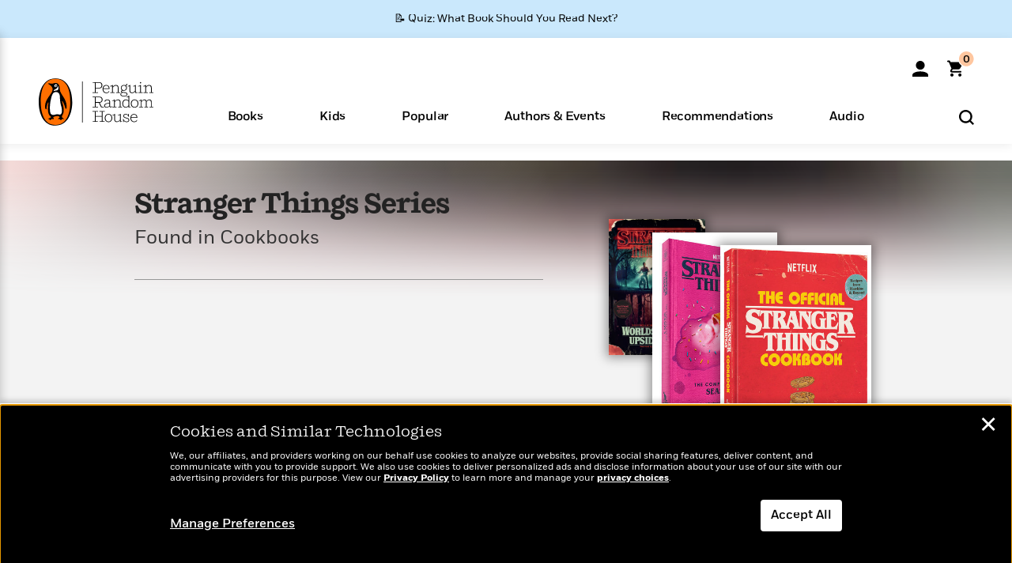

--- FILE ---
content_type: text/html; charset=UTF-8
request_url: https://www.penguinrandomhouse.com/series/STN/stranger-things/
body_size: 46230
content:
<!DOCTYPE html>
<!--[if IE 7]>
<html class="ie ie7" lang="en-US" class="no-js">
<![endif]-->
<!--[if IE 8]>
<html class="ie ie8" lang="en-US" class="no-js">
<![endif]-->
<!--[if !(IE 7) | !(IE 8) ]><!-->
<html lang="en-US" class="no-js">
<!--<![endif]-->
<head>
	<meta charset="UTF-8">
	<meta name="viewport" content="initial-scale=1,width=device-width,height=device-height" />
		        
<meta property="og:url" content="https://www.penguinrandomhouse.com/series/STN/stranger-things/"/>
<meta property="og:site_name" content="PenguinRandomhouse.com"/>
<meta property="fb:app_id" content="356679881167712"/>
<meta property="og:type" content="website"/>
<meta name="twitter:card" content="summary"/>
<meta name="twitter:site" content="@penguinrandomhouse"/>
<title>Stranger Things</title>
<meta itemprop="name" content="Stranger Things"/>
<meta property="og:title" content="Stranger Things"/>
<meta name="twitter:title" content="Stranger Things"/>
<meta property="fb:pages" content="13673457388"/>
<meta name="description" content="Buy books online and find book series such as Stranger Things on PenguinRandomHouse.com"/>
<meta itemprop="description" content="Buy books online and find book series such as Stranger Things on PenguinRandomHouse.com"/>
<meta property="og:description" content="Buy books online and find book series such as Stranger Things on PenguinRandomHouse.com"/>
<meta name="twitter:description" content="Buy books online and find book series such as Stranger Things on PenguinRandomHouse.com"/>
<meta itemprop="image" content="https://assets.penguinrandomhouse.com/series-images/series-STN-triad.png"/>
<meta itemprop="thumbnail" content="https://assets.penguinrandomhouse.com/series-images/series-STN-triad.png"/>
<meta property="og:image" content="https://assets.penguinrandomhouse.com/series-images/series-STN-triad.png"/>
<meta name="twitter:image" content="https://assets.penguinrandomhouse.com/series-images/series-STN-triad.png"/>


	<!--[if lt IE 9]>
	<script src="https://www.penguinrandomhouse.com/wp-content/themes/penguinrandomhouse/js/ie.min.js"></script>
	<![endif]-->
	<!--[if IE 9]>
		<link rel='stylesheet' id='global-ie9-css' href='/wp-content/themes/penguinrandomhouse/css/ie9.min.css' type='text/css' media='all' />
	<![endif]-->
  <script>
  var images_url_pattern = "https:\/\/images%d.penguinrandomhouse.com%s",  images_url_buckets = 4;
 var series_images_url_dir = "https:\/\/assets.penguinrandomhouse.com\/series-images\/", readdown_images_url_dir = "https:\/\/assets.penguinrandomhouse.com\/the-read-down-images\/", category_images_url_dir = "https:\/\/assets.penguinrandomhouse.com\/category-images\/";
</script>

    <style> html.fouc-factor{ opacity:0; filter:alpha(opacity=0); } </style>

	<script> var htmlClass = document.getElementsByTagName( "html" )[0].getAttribute( "class" ); document.getElementsByTagName( "html" )[0].setAttribute( "class", htmlClass.replace( /no-js/, "fouc-factor" ) ); </script>
	<meta name='robots' content='index, follow, max-image-preview:large, max-snippet:-1, max-video-preview:-1' />
	<style>img:is([sizes="auto" i], [sizes^="auto," i]) { contain-intrinsic-size: 3000px 1500px }</style>
	<link rel="preload" href="/wp-content/themes/penguinrandomhouse/fonts/Fort-Medium.woff2" as="font" type="font/woff2" crossorigin>
<link rel="preload" href="/wp-content/themes/penguinrandomhouse/fonts/Fort-Light.woff2" as="font" type="font/woff2" crossorigin>
<link rel="preload" href="/wp-content/themes/penguinrandomhouse/fonts/Shift-Light.woff2" as="font" type="font/woff2" crossorigin>
<link rel="preload" href="/wp-content/themes/penguinrandomhouse/fonts/Shift-Book.woff2" as="font" type="font/woff2" crossorigin>
<link rel="preload" href="/wp-content/themes/penguinrandomhouse/fonts/Fort-Book.woff2" as="font" type="font/woff2" crossorigin>
<link rel="preload" href="/wp-content/themes/penguinrandomhouse/fonts/Shift-BookItalic.woff2" as="font" type="font/woff2" crossorigin>
<link rel='dns-prefetch' href='//ajax.googleapis.com' />
<link rel='stylesheet' id='modal_newsletter_styles-css' href='https://www.penguinrandomhouse.com/wp-content/themes/penguinrandomhouse/build/newsletterModal.css?ver=cb20260120040944' type='text/css' media='all' />
<link rel='stylesheet' id='wp-block-library-css' href='https://www.penguinrandomhouse.com/wp-includes/css/dist/block-library/style.min.css?ver=6.8.3' type='text/css' media='all' />
<style id='classic-theme-styles-inline-css' type='text/css'>
/*! This file is auto-generated */
.wp-block-button__link{color:#fff;background-color:#32373c;border-radius:9999px;box-shadow:none;text-decoration:none;padding:calc(.667em + 2px) calc(1.333em + 2px);font-size:1.125em}.wp-block-file__button{background:#32373c;color:#fff;text-decoration:none}
</style>
<style id='global-styles-inline-css' type='text/css'>
:root{--wp--preset--aspect-ratio--square: 1;--wp--preset--aspect-ratio--4-3: 4/3;--wp--preset--aspect-ratio--3-4: 3/4;--wp--preset--aspect-ratio--3-2: 3/2;--wp--preset--aspect-ratio--2-3: 2/3;--wp--preset--aspect-ratio--16-9: 16/9;--wp--preset--aspect-ratio--9-16: 9/16;--wp--preset--color--black: #000000;--wp--preset--color--cyan-bluish-gray: #abb8c3;--wp--preset--color--white: #ffffff;--wp--preset--color--pale-pink: #f78da7;--wp--preset--color--vivid-red: #cf2e2e;--wp--preset--color--luminous-vivid-orange: #ff6900;--wp--preset--color--luminous-vivid-amber: #fcb900;--wp--preset--color--light-green-cyan: #7bdcb5;--wp--preset--color--vivid-green-cyan: #00d084;--wp--preset--color--pale-cyan-blue: #8ed1fc;--wp--preset--color--vivid-cyan-blue: #0693e3;--wp--preset--color--vivid-purple: #9b51e0;--wp--preset--gradient--vivid-cyan-blue-to-vivid-purple: linear-gradient(135deg,rgba(6,147,227,1) 0%,rgb(155,81,224) 100%);--wp--preset--gradient--light-green-cyan-to-vivid-green-cyan: linear-gradient(135deg,rgb(122,220,180) 0%,rgb(0,208,130) 100%);--wp--preset--gradient--luminous-vivid-amber-to-luminous-vivid-orange: linear-gradient(135deg,rgba(252,185,0,1) 0%,rgba(255,105,0,1) 100%);--wp--preset--gradient--luminous-vivid-orange-to-vivid-red: linear-gradient(135deg,rgba(255,105,0,1) 0%,rgb(207,46,46) 100%);--wp--preset--gradient--very-light-gray-to-cyan-bluish-gray: linear-gradient(135deg,rgb(238,238,238) 0%,rgb(169,184,195) 100%);--wp--preset--gradient--cool-to-warm-spectrum: linear-gradient(135deg,rgb(74,234,220) 0%,rgb(151,120,209) 20%,rgb(207,42,186) 40%,rgb(238,44,130) 60%,rgb(251,105,98) 80%,rgb(254,248,76) 100%);--wp--preset--gradient--blush-light-purple: linear-gradient(135deg,rgb(255,206,236) 0%,rgb(152,150,240) 100%);--wp--preset--gradient--blush-bordeaux: linear-gradient(135deg,rgb(254,205,165) 0%,rgb(254,45,45) 50%,rgb(107,0,62) 100%);--wp--preset--gradient--luminous-dusk: linear-gradient(135deg,rgb(255,203,112) 0%,rgb(199,81,192) 50%,rgb(65,88,208) 100%);--wp--preset--gradient--pale-ocean: linear-gradient(135deg,rgb(255,245,203) 0%,rgb(182,227,212) 50%,rgb(51,167,181) 100%);--wp--preset--gradient--electric-grass: linear-gradient(135deg,rgb(202,248,128) 0%,rgb(113,206,126) 100%);--wp--preset--gradient--midnight: linear-gradient(135deg,rgb(2,3,129) 0%,rgb(40,116,252) 100%);--wp--preset--font-size--small: 13px;--wp--preset--font-size--medium: 20px;--wp--preset--font-size--large: 36px;--wp--preset--font-size--x-large: 42px;--wp--preset--spacing--20: 0.44rem;--wp--preset--spacing--30: 0.67rem;--wp--preset--spacing--40: 1rem;--wp--preset--spacing--50: 1.5rem;--wp--preset--spacing--60: 2.25rem;--wp--preset--spacing--70: 3.38rem;--wp--preset--spacing--80: 5.06rem;--wp--preset--shadow--natural: 6px 6px 9px rgba(0, 0, 0, 0.2);--wp--preset--shadow--deep: 12px 12px 50px rgba(0, 0, 0, 0.4);--wp--preset--shadow--sharp: 6px 6px 0px rgba(0, 0, 0, 0.2);--wp--preset--shadow--outlined: 6px 6px 0px -3px rgba(255, 255, 255, 1), 6px 6px rgba(0, 0, 0, 1);--wp--preset--shadow--crisp: 6px 6px 0px rgba(0, 0, 0, 1);}:where(.is-layout-flex){gap: 0.5em;}:where(.is-layout-grid){gap: 0.5em;}body .is-layout-flex{display: flex;}.is-layout-flex{flex-wrap: wrap;align-items: center;}.is-layout-flex > :is(*, div){margin: 0;}body .is-layout-grid{display: grid;}.is-layout-grid > :is(*, div){margin: 0;}:where(.wp-block-columns.is-layout-flex){gap: 2em;}:where(.wp-block-columns.is-layout-grid){gap: 2em;}:where(.wp-block-post-template.is-layout-flex){gap: 1.25em;}:where(.wp-block-post-template.is-layout-grid){gap: 1.25em;}.has-black-color{color: var(--wp--preset--color--black) !important;}.has-cyan-bluish-gray-color{color: var(--wp--preset--color--cyan-bluish-gray) !important;}.has-white-color{color: var(--wp--preset--color--white) !important;}.has-pale-pink-color{color: var(--wp--preset--color--pale-pink) !important;}.has-vivid-red-color{color: var(--wp--preset--color--vivid-red) !important;}.has-luminous-vivid-orange-color{color: var(--wp--preset--color--luminous-vivid-orange) !important;}.has-luminous-vivid-amber-color{color: var(--wp--preset--color--luminous-vivid-amber) !important;}.has-light-green-cyan-color{color: var(--wp--preset--color--light-green-cyan) !important;}.has-vivid-green-cyan-color{color: var(--wp--preset--color--vivid-green-cyan) !important;}.has-pale-cyan-blue-color{color: var(--wp--preset--color--pale-cyan-blue) !important;}.has-vivid-cyan-blue-color{color: var(--wp--preset--color--vivid-cyan-blue) !important;}.has-vivid-purple-color{color: var(--wp--preset--color--vivid-purple) !important;}.has-black-background-color{background-color: var(--wp--preset--color--black) !important;}.has-cyan-bluish-gray-background-color{background-color: var(--wp--preset--color--cyan-bluish-gray) !important;}.has-white-background-color{background-color: var(--wp--preset--color--white) !important;}.has-pale-pink-background-color{background-color: var(--wp--preset--color--pale-pink) !important;}.has-vivid-red-background-color{background-color: var(--wp--preset--color--vivid-red) !important;}.has-luminous-vivid-orange-background-color{background-color: var(--wp--preset--color--luminous-vivid-orange) !important;}.has-luminous-vivid-amber-background-color{background-color: var(--wp--preset--color--luminous-vivid-amber) !important;}.has-light-green-cyan-background-color{background-color: var(--wp--preset--color--light-green-cyan) !important;}.has-vivid-green-cyan-background-color{background-color: var(--wp--preset--color--vivid-green-cyan) !important;}.has-pale-cyan-blue-background-color{background-color: var(--wp--preset--color--pale-cyan-blue) !important;}.has-vivid-cyan-blue-background-color{background-color: var(--wp--preset--color--vivid-cyan-blue) !important;}.has-vivid-purple-background-color{background-color: var(--wp--preset--color--vivid-purple) !important;}.has-black-border-color{border-color: var(--wp--preset--color--black) !important;}.has-cyan-bluish-gray-border-color{border-color: var(--wp--preset--color--cyan-bluish-gray) !important;}.has-white-border-color{border-color: var(--wp--preset--color--white) !important;}.has-pale-pink-border-color{border-color: var(--wp--preset--color--pale-pink) !important;}.has-vivid-red-border-color{border-color: var(--wp--preset--color--vivid-red) !important;}.has-luminous-vivid-orange-border-color{border-color: var(--wp--preset--color--luminous-vivid-orange) !important;}.has-luminous-vivid-amber-border-color{border-color: var(--wp--preset--color--luminous-vivid-amber) !important;}.has-light-green-cyan-border-color{border-color: var(--wp--preset--color--light-green-cyan) !important;}.has-vivid-green-cyan-border-color{border-color: var(--wp--preset--color--vivid-green-cyan) !important;}.has-pale-cyan-blue-border-color{border-color: var(--wp--preset--color--pale-cyan-blue) !important;}.has-vivid-cyan-blue-border-color{border-color: var(--wp--preset--color--vivid-cyan-blue) !important;}.has-vivid-purple-border-color{border-color: var(--wp--preset--color--vivid-purple) !important;}.has-vivid-cyan-blue-to-vivid-purple-gradient-background{background: var(--wp--preset--gradient--vivid-cyan-blue-to-vivid-purple) !important;}.has-light-green-cyan-to-vivid-green-cyan-gradient-background{background: var(--wp--preset--gradient--light-green-cyan-to-vivid-green-cyan) !important;}.has-luminous-vivid-amber-to-luminous-vivid-orange-gradient-background{background: var(--wp--preset--gradient--luminous-vivid-amber-to-luminous-vivid-orange) !important;}.has-luminous-vivid-orange-to-vivid-red-gradient-background{background: var(--wp--preset--gradient--luminous-vivid-orange-to-vivid-red) !important;}.has-very-light-gray-to-cyan-bluish-gray-gradient-background{background: var(--wp--preset--gradient--very-light-gray-to-cyan-bluish-gray) !important;}.has-cool-to-warm-spectrum-gradient-background{background: var(--wp--preset--gradient--cool-to-warm-spectrum) !important;}.has-blush-light-purple-gradient-background{background: var(--wp--preset--gradient--blush-light-purple) !important;}.has-blush-bordeaux-gradient-background{background: var(--wp--preset--gradient--blush-bordeaux) !important;}.has-luminous-dusk-gradient-background{background: var(--wp--preset--gradient--luminous-dusk) !important;}.has-pale-ocean-gradient-background{background: var(--wp--preset--gradient--pale-ocean) !important;}.has-electric-grass-gradient-background{background: var(--wp--preset--gradient--electric-grass) !important;}.has-midnight-gradient-background{background: var(--wp--preset--gradient--midnight) !important;}.has-small-font-size{font-size: var(--wp--preset--font-size--small) !important;}.has-medium-font-size{font-size: var(--wp--preset--font-size--medium) !important;}.has-large-font-size{font-size: var(--wp--preset--font-size--large) !important;}.has-x-large-font-size{font-size: var(--wp--preset--font-size--x-large) !important;}
:where(.wp-block-post-template.is-layout-flex){gap: 1.25em;}:where(.wp-block-post-template.is-layout-grid){gap: 1.25em;}
:where(.wp-block-columns.is-layout-flex){gap: 2em;}:where(.wp-block-columns.is-layout-grid){gap: 2em;}
:root :where(.wp-block-pullquote){font-size: 1.5em;line-height: 1.6;}
</style>
<link rel='stylesheet' id='twentyfourteen-style-css' href='https://www.penguinrandomhouse.com/wp-content/themes/penguinrandomhouse/style.css?ver=cb20260120040944' type='text/css' media='all' />
<!--[if lt IE 9]>
<link rel='stylesheet' id='twentyfourteen-ie-css' href='https://www.penguinrandomhouse.com/wp-content/themes/penguinrandomhouse/css/ie.css?ver=cb20260120040944' type='text/css' media='all' />
<![endif]-->
<link rel='stylesheet' id='primary_newsletter_styles-css' href='https://www.penguinrandomhouse.com/wp-content/themes/penguinrandomhouse/build/newsletter.css?ver=cb20260120040944' type='text/css' media='all' />
<style id='akismet-widget-style-inline-css' type='text/css'>

			.a-stats {
				--akismet-color-mid-green: #357b49;
				--akismet-color-white: #fff;
				--akismet-color-light-grey: #f6f7f7;

				max-width: 350px;
				width: auto;
			}

			.a-stats * {
				all: unset;
				box-sizing: border-box;
			}

			.a-stats strong {
				font-weight: 600;
			}

			.a-stats a.a-stats__link,
			.a-stats a.a-stats__link:visited,
			.a-stats a.a-stats__link:active {
				background: var(--akismet-color-mid-green);
				border: none;
				box-shadow: none;
				border-radius: 8px;
				color: var(--akismet-color-white);
				cursor: pointer;
				display: block;
				font-family: -apple-system, BlinkMacSystemFont, 'Segoe UI', 'Roboto', 'Oxygen-Sans', 'Ubuntu', 'Cantarell', 'Helvetica Neue', sans-serif;
				font-weight: 500;
				padding: 12px;
				text-align: center;
				text-decoration: none;
				transition: all 0.2s ease;
			}

			/* Extra specificity to deal with TwentyTwentyOne focus style */
			.widget .a-stats a.a-stats__link:focus {
				background: var(--akismet-color-mid-green);
				color: var(--akismet-color-white);
				text-decoration: none;
			}

			.a-stats a.a-stats__link:hover {
				filter: brightness(110%);
				box-shadow: 0 4px 12px rgba(0, 0, 0, 0.06), 0 0 2px rgba(0, 0, 0, 0.16);
			}

			.a-stats .count {
				color: var(--akismet-color-white);
				display: block;
				font-size: 1.5em;
				line-height: 1.4;
				padding: 0 13px;
				white-space: nowrap;
			}
		
</style>
<!-- Stream WordPress user activity plugin v4.1.1 -->
<link rel='canonical' href='https://www.penguinrandomhouse.com/series/STN/stranger-things/' />
<style type="text/css">.recentcomments a{display:inline !important;padding:0 !important;margin:0 !important;}</style><!-- WP_Route:  series_detail --><script>var GLOBAL_routeUrl = 'https://www.penguinrandomhouse.com/series/STN/stranger-things/';</script>
	<link rel="stylesheet" href="https://www.penguinrandomhouse.com/wp-content/themes/penguinrandomhouse/css/series.min.css?vers=cb20260120040944" media="all" />
	<script type="text/javascript">
		window.cartUrl='https://cart.penguinrandomhouse.com';
		window.piiUrl='https://account.penguinrandomhouse.com';
		window.destroyUrl='https://cart.penguinrandomhouse.com/prhcart/logout.php';
    window.profileUrl="https:\/\/profile.penguinrandomhouse.com\/";
	</script>
			<script type="text/javascript">var acc_url='';</script>
    	<noscript><link rel='stylesheet' id='no-js-global-css' href='/wp-content/themes/penguinrandomhouse/styles-nojs.min.css?ver=cb20260120040944' type='text/css' media='all' /></noscript>
    <link rel='stylesheet' id='global-print-css' href='/wp-content/themes/penguinrandomhouse/styles-print.min.css?ver=cb20260120040944' type='text/css' media='print' />
    <link rel="icon" href="https://www.penguinrandomhouse.com/favicon-16x16.png" type="image/png" sizes="16x16" />
    <link rel="icon" href="https://www.penguinrandomhouse.com/favicon-32x32.png" type="image/png" sizes="32x32" />
    <link rel="icon" href="https://www.penguinrandomhouse.com/favicon-192x192.png" type="image/png" sizes="192x192" />
</head>

<body class="wp-singular wp_router_page-template-default single single-wp_router_page postid-5 wp-embed-responsive wp-theme-penguinrandomhouse group-blog masthead-fixed full-width singular">
    	    <a id="skip_to_main" href="#mainblock">Skip to Main Content (Press Enter)</a>
                <a id="site-ribbon" class="promo-strip hidden site-banner-wide-link" style="background-color: #cae8fc;" href="https://www.penguinrandomhouse.com/articles/quiz-what-book-should-you-read-next/" target="_self">
                    <div class="site-banner-content">
                            <div class="site-banner-content-text">
                <div class="site-banner-desktop-copy" data-link-count="0">
                  📝 Quiz: What Book Should You Read Next?                </div>
                <div class="site-banner-mobile-copy" data-link-count="0">
                  📝 Quiz: What Book Should You Read Next?                </div>
              </div>
                          </div>
                  </a>
              
	
	<!-- Start Tealium tag -->
	<script type="text/javascript">
        
var utag_data={"page_name":"Stranger Things","code_release_version":"cb20260120040944","retailer_link_present":"yes","page_type":"Series Page Unnumbered","ip_country":"US","website_banner":"Get a FREE Books of the Moment sampler!"};
(function() {
    const cookies = document.cookie.split( '; ');
    const couponCode = cookies.find( function( cookie ) {
        return cookie.trim().startsWith( 'couponCode' );
    });
    if (couponCode && couponCode.split( '=' )[1] == 'EMP50')
        utag_data.user_status = 'internal';
    else
        utag_data.user_status = 'external';
    var prevPageTeal = cookies.find( function( cookie ) {
        return cookie.trim().startsWith( 'next_page_teal' );
    } );

    var one_hour_ago = new Date();
    one_hour_ago.setTime( one_hour_ago.getTime() - ( 60 * 1000 ) );
    if ( prevPageTeal ) {
        prevPageTeal = prevPageTeal.split( '=' )[1];
        utag_data = Object.assign(utag_data, JSON.parse(prevPageTeal));
        document.cookie = "next_page_teal= ; expires=" + one_hour_ago.toGMTString();
    }
    var removeFromTeal = cookies.find( function( cookie ) {
        return cookie.trim().startsWith( 'remove_from_teal' );
    } );
    if ( removeFromTeal ) {
        removeFromTeal = JSON.parse( removeFromTeal.split( '=' )[1] );
        for ( var i = 0; i < removeFromTeal.length; i++ ) {
            delete utag_data[ removeFromTeal[ i ] ];
        }
    }
    if ( window.location.pathname.startsWith( '/interactive/todays-top-books' ) ) {
        var archive = window.location.pathname.length > 30;
        var page_name = archive ? 'Archive' : 'Main';
        utag_data.page_type = 'Top Books ' + page_name + ' Page';
    }

    if ( sessionStorage.getItem( 'takeover' ) ) {
        sessionStorage.removeItem( 'takeover' );
    }

    if ( window.location.search.includes( 'cdi=' ) ) {
        // check for cdi param and set session storage if present
        sessionStorage.setItem( 'has_cdi', 'true' );
    }
    if ( sessionStorage.getItem( 'has_cdi' ) && ( window.location.pathname.startsWith( '/articles/' ) || window.location.pathname.startsWith( '/the-read-down/' ) ) ) {
        // if this value is present, and we are on an article or read down page, do not show takeovers
        document.getElementsByTagName('body')[0].classList.add('disable-cta');
    }
})();
	</script>
	    <script type="text/javascript">
		(function(a,b,c,d){
		a='//tags.tiqcdn.com/utag/random/rhcorp-prh/prod/utag.js';
		b=document;c='script';d=b.createElement(c);d.src=a;d.type='text/java'+c;d.async=true;
		a=b.getElementsByTagName(c)[0];a.parentNode.insertBefore(d,a);
		})();
	</script>
	<!-- / End Tealium tag -->

	
    <div class="backdrop"></div>

    <div id="condensed-side-nav" aria-hidden="true">
      <div class="top menu-toggle-container">
          <div class="close-button-container">
              <?xml version="1.0" encoding="UTF-8"?>
<svg id="menu-close" class="desktop-show" tabindex="-1" viewBox="0 0 17 17" version="1.1" xmlns="http://www.w3.org/2000/svg" xmlns:xlink="http://www.w3.org/1999/xlink">
    <g stroke="none" stroke-width="1" fill="none" fill-rule="evenodd">
        <g transform="translate(-1238.000000, -167.000000)" fill="#000000" stroke="#000000">
            <g transform="translate(1239.000000, 168.000000)">
                <path d="M0.432173232,15.5897546 C0.330501361,15.5897546 0.228829491,15.5551862 0.12715762,15.4541921 C-0.0422954982,15.284739 -0.0422954982,15.013614 0.12715762,14.8777126 L14.8695789,0.169520899 C15.039032,6.77812472e-05 15.2762664,6.77812472e-05 15.4457195,0.169520899 C15.6151726,0.338974017 15.6151726,0.610099006 15.4457195,0.779552124 L0.737188844,15.4880828 C0.669407597,15.5555251 0.533845103,15.5897546 0.432173232,15.5897546"></path>
                <g>
                    <path d="M15.1405005,15.5897546 C15.0388287,15.5897546 14.9371568,15.5551862 14.8361627,15.4541921 L0.1608449,0.779552124 C-0.00860821839,0.610099006 -0.00860821839,0.338974017 0.1608449,0.203411523 C0.330298018,0.0339584048 0.601761913,0.0339584048 0.736985501,0.203411523 L15.4455161,14.9119422 C15.6149693,15.0813953 15.6149693,15.3525203 15.4455161,15.4880828 C15.3777349,15.5555251 15.2425113,15.5897546 15.1405005,15.5897546"></path>
                </g>
            </g>
        </g>
    </g>
</svg>
          </div>
      </div>
      <div class="scrollable-area" role="navigation" aria-label="side-nav">
        <div id="mobile_search"></div>
        <div id="container-top" class="nav-container">
          <div id="condensed-top-level" class="top-level">
            <menu class="nav-item-list">
                                <button class="nav-item no-mouse-outline" aria-haspopup="true" tabindex="-1" aria-expanded="false" role="button">
                    <p class="nav-item-text">Books</p>
                    <?xml version="1.0" encoding="UTF-8"?>
<svg class="nav-item-arrow" width="8px" height="14px" viewBox="0 0 8 14" version="1.1" xmlns="http://www.w3.org/2000/svg" xmlns:xlink="http://www.w3.org/1999/xlink">
    <g stroke="none" stroke-width="1" fill="none" fill-rule="evenodd">
        <g transform="translate(-372.000000, -165.000000)" fill="#FF6500" stroke="#FF6500">
            <path d="M373,177.3177 C373,177.113163 373.061224,176.976805 373.183673,176.840447 L377.530612,171.999744 L373.183673,167.159042 C372.938776,166.886326 372.938776,166.477252 373.183673,166.204537 C373.428571,165.931821 373.795918,165.931821 374.040816,166.204537 L378.816327,171.522492 C379.061224,171.795208 379.061224,172.204281 378.816327,172.476997 L374.040816,177.794952 C373.795918,178.068349 373.428571,178.068349 373.183673,177.794952 C373.061224,177.658594 373,177.522236 373,177.3177"></path>
        </g>
    </g>
</svg>
                  </button>
                                  <button class="nav-item no-mouse-outline" aria-haspopup="true" tabindex="-1" aria-expanded="false" role="button">
                    <p class="nav-item-text">Kids</p>
                    <?xml version="1.0" encoding="UTF-8"?>
<svg class="nav-item-arrow" width="8px" height="14px" viewBox="0 0 8 14" version="1.1" xmlns="http://www.w3.org/2000/svg" xmlns:xlink="http://www.w3.org/1999/xlink">
    <g stroke="none" stroke-width="1" fill="none" fill-rule="evenodd">
        <g transform="translate(-372.000000, -165.000000)" fill="#FF6500" stroke="#FF6500">
            <path d="M373,177.3177 C373,177.113163 373.061224,176.976805 373.183673,176.840447 L377.530612,171.999744 L373.183673,167.159042 C372.938776,166.886326 372.938776,166.477252 373.183673,166.204537 C373.428571,165.931821 373.795918,165.931821 374.040816,166.204537 L378.816327,171.522492 C379.061224,171.795208 379.061224,172.204281 378.816327,172.476997 L374.040816,177.794952 C373.795918,178.068349 373.428571,178.068349 373.183673,177.794952 C373.061224,177.658594 373,177.522236 373,177.3177"></path>
        </g>
    </g>
</svg>
                  </button>
                                  <button class="nav-item no-mouse-outline" aria-haspopup="true" tabindex="-1" aria-expanded="false" role="button">
                    <p class="nav-item-text">Popular</p>
                    <?xml version="1.0" encoding="UTF-8"?>
<svg class="nav-item-arrow" width="8px" height="14px" viewBox="0 0 8 14" version="1.1" xmlns="http://www.w3.org/2000/svg" xmlns:xlink="http://www.w3.org/1999/xlink">
    <g stroke="none" stroke-width="1" fill="none" fill-rule="evenodd">
        <g transform="translate(-372.000000, -165.000000)" fill="#FF6500" stroke="#FF6500">
            <path d="M373,177.3177 C373,177.113163 373.061224,176.976805 373.183673,176.840447 L377.530612,171.999744 L373.183673,167.159042 C372.938776,166.886326 372.938776,166.477252 373.183673,166.204537 C373.428571,165.931821 373.795918,165.931821 374.040816,166.204537 L378.816327,171.522492 C379.061224,171.795208 379.061224,172.204281 378.816327,172.476997 L374.040816,177.794952 C373.795918,178.068349 373.428571,178.068349 373.183673,177.794952 C373.061224,177.658594 373,177.522236 373,177.3177"></path>
        </g>
    </g>
</svg>
                  </button>
                                  <button class="nav-item no-mouse-outline" aria-haspopup="true" tabindex="-1" aria-expanded="false" role="button">
                    <p class="nav-item-text">Authors & Events</p>
                    <?xml version="1.0" encoding="UTF-8"?>
<svg class="nav-item-arrow" width="8px" height="14px" viewBox="0 0 8 14" version="1.1" xmlns="http://www.w3.org/2000/svg" xmlns:xlink="http://www.w3.org/1999/xlink">
    <g stroke="none" stroke-width="1" fill="none" fill-rule="evenodd">
        <g transform="translate(-372.000000, -165.000000)" fill="#FF6500" stroke="#FF6500">
            <path d="M373,177.3177 C373,177.113163 373.061224,176.976805 373.183673,176.840447 L377.530612,171.999744 L373.183673,167.159042 C372.938776,166.886326 372.938776,166.477252 373.183673,166.204537 C373.428571,165.931821 373.795918,165.931821 374.040816,166.204537 L378.816327,171.522492 C379.061224,171.795208 379.061224,172.204281 378.816327,172.476997 L374.040816,177.794952 C373.795918,178.068349 373.428571,178.068349 373.183673,177.794952 C373.061224,177.658594 373,177.522236 373,177.3177"></path>
        </g>
    </g>
</svg>
                  </button>
                                  <button class="nav-item no-mouse-outline" aria-haspopup="true" tabindex="-1" aria-expanded="false" role="button">
                    <p class="nav-item-text">Recommendations</p>
                    <?xml version="1.0" encoding="UTF-8"?>
<svg class="nav-item-arrow" width="8px" height="14px" viewBox="0 0 8 14" version="1.1" xmlns="http://www.w3.org/2000/svg" xmlns:xlink="http://www.w3.org/1999/xlink">
    <g stroke="none" stroke-width="1" fill="none" fill-rule="evenodd">
        <g transform="translate(-372.000000, -165.000000)" fill="#FF6500" stroke="#FF6500">
            <path d="M373,177.3177 C373,177.113163 373.061224,176.976805 373.183673,176.840447 L377.530612,171.999744 L373.183673,167.159042 C372.938776,166.886326 372.938776,166.477252 373.183673,166.204537 C373.428571,165.931821 373.795918,165.931821 374.040816,166.204537 L378.816327,171.522492 C379.061224,171.795208 379.061224,172.204281 378.816327,172.476997 L374.040816,177.794952 C373.795918,178.068349 373.428571,178.068349 373.183673,177.794952 C373.061224,177.658594 373,177.522236 373,177.3177"></path>
        </g>
    </g>
</svg>
                  </button>
                                  <button class="nav-item no-mouse-outline" aria-haspopup="true" tabindex="-1" aria-expanded="false" role="button">
                    <p class="nav-item-text">Audio</p>
                    <?xml version="1.0" encoding="UTF-8"?>
<svg class="nav-item-arrow" width="8px" height="14px" viewBox="0 0 8 14" version="1.1" xmlns="http://www.w3.org/2000/svg" xmlns:xlink="http://www.w3.org/1999/xlink">
    <g stroke="none" stroke-width="1" fill="none" fill-rule="evenodd">
        <g transform="translate(-372.000000, -165.000000)" fill="#FF6500" stroke="#FF6500">
            <path d="M373,177.3177 C373,177.113163 373.061224,176.976805 373.183673,176.840447 L377.530612,171.999744 L373.183673,167.159042 C372.938776,166.886326 372.938776,166.477252 373.183673,166.204537 C373.428571,165.931821 373.795918,165.931821 374.040816,166.204537 L378.816327,171.522492 C379.061224,171.795208 379.061224,172.204281 378.816327,172.476997 L374.040816,177.794952 C373.795918,178.068349 373.428571,178.068349 373.183673,177.794952 C373.061224,177.658594 373,177.522236 373,177.3177"></path>
        </g>
    </g>
</svg>
                  </button>
                            </menu>
            <div class="promo-section"><ul id="promos-container" class="promos-container"><li class="nav-promo-block">
                <a class="navigation-link no-mouse-outline" href="https://www.penguinrandomhouse.com/articles/how-to-read-more/" tabindex="-1" aria-label="How To Read More in 2025 Learn More" data-element="authors & events:featured:how to read more in 2025" data-category="authors & events" data-location="header">
                  <img class="nav-promo-image" src="https://assets.penguinrandomhouse.com/wp-content/uploads/2024/02/26151938/ReadMore_1200x628_600x314-nav.jpg" height="183" alt="How To Read More in 2025" />
                  <div class="nav-promo-text">How To Read More in 2025</div>
                  <div class="nav-promo-sub-text">Learn More<span class="nav-promo-sub-text-caret"> ></span></div>
                </a>
              </li><hr class="separator"><li class="nav-promo-block">
                <a class="navigation-link no-mouse-outline" href="https://www.penguinrandomhouse.com/content-archive/" tabindex="-1" aria-label="Browse All Our Lists, Essays, and Interviews See What We’re Reading" data-element="recommendations:featured:browse all our lists, essays, and interviews" data-category="recommendations" data-location="header">
                  <img class="nav-promo-image" src="https://assets.penguinrandomhouse.com/wp-content/uploads/2024/02/05171902/content-archive-Homepage_600x314-nav.jpg" height="183" alt="Browse All Our Lists, Essays, and Interviews" />
                  <div class="nav-promo-text">Browse All Our Lists, Essays, and Interviews</div>
                  <div class="nav-promo-sub-text">See What We’re Reading<span class="nav-promo-sub-text-caret"> ></span></div>
                </a>
              </li><hr class="separator"><li class="nav-promo-block">
                <a class="navigation-link no-mouse-outline" href="https://www.penguinrandomhouse.com/the-read-down/graphic-novels-for-kids/" tabindex="-1" aria-label="Captivating Graphic Novels for Reluctant Readers Learn More" data-element="kids:featured:captivating graphic novels for reluctant readers" data-category="kids" data-location="header">
                  <img class="nav-promo-image" src="https://assets.penguinrandomhouse.com/wp-content/uploads/2023/10/21132736/Kids-Chapter-Books-GraphicNovels-Read-Down_site_1200x628.jpg" height="183" alt="Captivating Graphic Novels for Reluctant Readers" />
                  <div class="nav-promo-text">Captivating Graphic Novels for Reluctant Readers</div>
                  <div class="nav-promo-sub-text">Learn More<span class="nav-promo-sub-text-caret"> ></span></div>
                </a>
              </li></ul></div>          </div>
          <div id="Books" class="sub-nav-container" aria-hidden="true">
                <ul class="nav-item-list" role="menu">
                  <li class="secondary-nav-item top-level-text" role="none">
                    <div class="secondary-nav-return" aria-label="back to main navigation"><</div><a class="nav-item-text navigation-link no-mouse-outline" href="https://www.penguinrandomhouse.com/books/" target="_self" role="menuitem" tabindex="-1" data-element="books" data-location="header" data-category="books"><span class="link-text">Books</span><span class="caret">></span></a></li><li class="secondary-nav-item heading-item" role="none"><div class="nav-item-text">Popular</div></li><li class="secondary-nav-item" role="none"><a class="nav-item-text navigation-link no-mouse-outline" href="https://www.penguinrandomhouse.com/books/all-new-releases" target="_self" role="menuitem" tabindex="-1" data-element="books:popular:new & noteworthy" data-category="books" data-location="header">New & Noteworthy</a></li><li class="secondary-nav-item item-border-top" role="none"><a class="nav-item-text navigation-link no-mouse-outline" href="https://www.penguinrandomhouse.com/books/all-best-sellers/" target="_self" role="menuitem" tabindex="-1" data-element="books:popular:bestsellers" data-category="books" data-location="header">Bestsellers</a></li><li class="secondary-nav-item item-border-top" role="none"><a class="nav-item-text navigation-link no-mouse-outline" href="https://www.penguinrandomhouse.com/books/graphic-novels-manga/" target="_self" role="menuitem" tabindex="-1" data-element="books:popular:graphic novels & manga" data-category="books" data-location="header">Graphic Novels & Manga</a></li><li class="secondary-nav-item item-border-top" role="none"><a class="nav-item-text navigation-link no-mouse-outline" href="https://www.penguinrandomhouse.com/the-read-down/the-best-books-of-2025/" target="_self" role="menuitem" tabindex="-1" data-element="books:popular:the must-read books of 2025" data-category="books" data-location="header">The Must-Read Books of 2025</a></li><li class="secondary-nav-item item-border-top" role="none"><a class="nav-item-text navigation-link no-mouse-outline" href="https://www.penguinrandomhouse.com/cc/que-quieres-leer-hoy/?cat=Novedades" target="_self" role="menuitem" tabindex="-1" data-element="books:popular:popular books in spanish" data-category="books" data-location="header">Popular Books in Spanish</a></li><li class="secondary-nav-item item-border-top" role="none"><a class="nav-item-text navigation-link no-mouse-outline" href="https://www.penguinrandomhouse.com/books/all-coming-soon/" target="_self" role="menuitem" tabindex="-1" data-element="books:popular:coming soon" data-category="books" data-location="header">Coming Soon</a></li><li class="secondary-nav-item heading-item" role="none"><a class="nav-item-text navigation-link no-mouse-outline" href="https://www.penguinrandomhouse.com/books/fiction/" target="_self" role="menuitem" tabindex="-1" data-element="books:fiction" data-category="books" data-location="header">Fiction</a></li><li class="secondary-nav-item" role="none"><a class="nav-item-text navigation-link no-mouse-outline" href="https://www.penguinrandomhouse.com/books/classics/" target="_self" role="menuitem" tabindex="-1" data-element="books:fiction:classics" data-category="books" data-location="header">Classics</a></li><li class="secondary-nav-item item-border-top" role="none"><a class="nav-item-text navigation-link no-mouse-outline" href="https://www.penguinrandomhouse.com/books/romance/" target="_self" role="menuitem" tabindex="-1" data-element="books:fiction:romance" data-category="books" data-location="header">Romance</a></li><li class="secondary-nav-item item-border-top" role="none"><a class="nav-item-text navigation-link no-mouse-outline" href="https://www.penguinrandomhouse.com/books/literary-fiction/" target="_self" role="menuitem" tabindex="-1" data-element="books:fiction:literary fiction" data-category="books" data-location="header">Literary Fiction</a></li><li class="secondary-nav-item item-border-top" role="none"><a class="nav-item-text navigation-link no-mouse-outline" href="https://www.penguinrandomhouse.com/books/mystery-thriller/" target="_self" role="menuitem" tabindex="-1" data-element="books:fiction:mystery & thriller" data-category="books" data-location="header">Mystery & Thriller</a></li><li class="secondary-nav-item item-border-top" role="none"><a class="nav-item-text navigation-link no-mouse-outline" href="https://www.penguinrandomhouse.com/books/science-fiction/" target="_self" role="menuitem" tabindex="-1" data-element="books:fiction:science fiction" data-category="books" data-location="header">Science Fiction</a></li><li class="secondary-nav-item item-border-top" role="none"><a class="nav-item-text navigation-link no-mouse-outline" href="https://www.penguinrandomhouse.com/books/spanish-language-fiction/" target="_self" role="menuitem" tabindex="-1" data-element="books:fiction:spanish language fiction" data-category="books" data-location="header">Spanish Language Fiction</a></li><li class="secondary-nav-item heading-item" role="none"><a class="nav-item-text navigation-link no-mouse-outline" href="https://www.penguinrandomhouse.com/books/nonfiction/" target="_self" role="menuitem" tabindex="-1" data-element="books:nonfiction" data-category="books" data-location="header">Nonfiction</a></li><li class="secondary-nav-item" role="none"><a class="nav-item-text navigation-link no-mouse-outline" href="https://www.penguinrandomhouse.com/books/biography-memoir/" target="_self" role="menuitem" tabindex="-1" data-element="books:nonfiction:biographies & memoirs" data-category="books" data-location="header">Biographies & Memoirs</a></li><li class="secondary-nav-item item-border-top" role="none"><a class="nav-item-text navigation-link no-mouse-outline" href="https://www.penguinrandomhouse.com/books/wellness/" target="_self" role="menuitem" tabindex="-1" data-element="books:nonfiction:wellness" data-category="books" data-location="header">Wellness</a></li><li class="secondary-nav-item item-border-top" role="none"><a class="nav-item-text navigation-link no-mouse-outline" href="https://www.penguinrandomhouse.com/books/cookbooks/" target="_self" role="menuitem" tabindex="-1" data-element="books:nonfiction:cookbooks" data-category="books" data-location="header">Cookbooks</a></li><li class="secondary-nav-item item-border-top" role="none"><a class="nav-item-text navigation-link no-mouse-outline" href="https://www.penguinrandomhouse.com/books/history/" target="_self" role="menuitem" tabindex="-1" data-element="books:nonfiction:history" data-category="books" data-location="header">History</a></li><li class="secondary-nav-item item-border-top" role="none"><a class="nav-item-text navigation-link no-mouse-outline" href="https://www.penguinrandomhouse.com/books/spanish-language-nonfiction/" target="_self" role="menuitem" tabindex="-1" data-element="books:nonfiction:spanish language nonfiction" data-category="books" data-location="header">Spanish Language Nonfiction</a></li><li class="secondary-nav-item heading-item" role="none"><a class="nav-item-text navigation-link no-mouse-outline" href="https://www.penguinrandomhouse.com/series/" target="_self" role="menuitem" tabindex="-1" data-element="books:series" data-category="books" data-location="header">Series</a></li><li class="secondary-nav-item" role="none"><a class="nav-item-text navigation-link no-mouse-outline" href="https://www.penguinrandomhouse.com/series/TM9/a-thursday-murder-club-mystery/" target="_self" role="menuitem" tabindex="-1" data-element="books:series:a thursday murder club" data-category="books" data-location="header">A Thursday Murder Club</a></li><li class="secondary-nav-item item-border-top" role="none"><a class="nav-item-text navigation-link no-mouse-outline" href="https://www.penguinrandomhouse.com/series/F3Q/rebel-blue-ranch/" target="_self" role="menuitem" tabindex="-1" data-element="books:series:rebel blue ranch" data-category="books" data-location="header">Rebel Blue Ranch</a></li><li class="secondary-nav-item item-border-top" role="none"><a class="nav-item-text navigation-link no-mouse-outline" href="https://www.penguinrandomhouse.com/series/EX1/robert-langdon/" target="_self" role="menuitem" tabindex="-1" data-element="books:series:robert langdon" data-category="books" data-location="header">Robert Langdon</a></li><li class="secondary-nav-item item-border-top" role="none"><a class="nav-item-text navigation-link no-mouse-outline" href="https://www.penguinrandomhouse.com/series/SOO/a-song-of-ice-and-fire/" target="_self" role="menuitem" tabindex="-1" data-element="books:series:a song of ice and fire" data-category="books" data-location="header">A Song of Ice and Fire</a></li><li class="secondary-nav-item item-border-top" role="none"><a class="nav-item-text navigation-link no-mouse-outline" href="https://www.penguinrandomhouse.com/series/B45/penguin-clothbound-classics" target="_self" role="menuitem" tabindex="-1" data-element="books:series:penguin classics" data-category="books" data-location="header">Penguin Classics</a></li><li class="secondary-nav-item top-level-text footer" role="none">
                <div class="secondary-nav-return" aria-label="back to main navigation"><</div><a class="secondary-nav-view-all navigation-link" href="https://www.penguinrandomhouse.com/books/" target="_self" role="menuitem" tabindex="-1" aria-label="view all Books" data-element="books" data-location="header" data-category="books"><span class="link-text">View All</span><span class="caret">></span></a></li></ul></div><div id="Kids" class="sub-nav-container" aria-hidden="true">
                <ul class="nav-item-list" role="menu">
                  <li class="secondary-nav-item top-level-text" role="none">
                    <div class="secondary-nav-return" aria-label="back to main navigation"><</div><a class="nav-item-text navigation-link no-mouse-outline" href="https://www.penguinrandomhouse.com/kids-and-ya-books/" target="_self" role="menuitem" tabindex="-1" data-element="kids" data-location="header" data-category="kids"><span class="link-text">Kids</span><span class="caret">></span></a></li><li class="secondary-nav-item heading-item" role="none"><div class="nav-item-text">Popular</div></li><li class="secondary-nav-item" role="none"><a class="nav-item-text navigation-link no-mouse-outline" href="https://www.penguinrandomhouse.com/the-read-down/new-noteworthy-childrens-books/" target="_self" role="menuitem" tabindex="-1" data-element="kids:popular:new & noteworthy" data-category="kids" data-location="header">New & Noteworthy</a></li><li class="secondary-nav-item item-border-top" role="none"><a class="nav-item-text navigation-link no-mouse-outline" href="https://www.penguinrandomhouse.com/books/best-sellers-childrens" target="_self" role="menuitem" tabindex="-1" data-element="kids:popular:bestsellers" data-category="kids" data-location="header">Bestsellers</a></li><li class="secondary-nav-item item-border-top" role="none"><a class="nav-item-text navigation-link no-mouse-outline" href="https://www.penguinrandomhouse.com/the-read-down/award-winning-childrens-books/" target="_self" role="menuitem" tabindex="-1" data-element="kids:popular:award winners" data-category="kids" data-location="header">Award Winners</a></li><li class="secondary-nav-item item-border-top" role="none"><a class="nav-item-text navigation-link no-mouse-outline" href="https://www.penguinrandomhouse.com/shop/parenting/" target="_self" role="menuitem" tabindex="-1" data-element="kids:popular:the parenting book guide" data-category="kids" data-location="header">The Parenting Book Guide</a></li><li class="secondary-nav-item item-border-top" role="none"><a class="nav-item-text navigation-link no-mouse-outline" href="https://www.penguinrandomhouse.com/kids-and-ya-books/" target="_self" role="menuitem" tabindex="-1" data-element="kids:popular:kids' corner" data-category="kids" data-location="header">Kids' Corner</a></li><li class="secondary-nav-item item-border-top" role="none"><a class="nav-item-text navigation-link no-mouse-outline" href="https://www.penguinrandomhouse.com/the-read-down/books-to-get-your-child-reading-middle-grade/" target="_self" role="menuitem" tabindex="-1" data-element="kids:popular:books for middle graders" data-category="kids" data-location="header">Books for Middle Graders</a></li><li class="secondary-nav-item heading-item" role="none"><div class="nav-item-text">Trending Series</div></li><li class="secondary-nav-item" role="none"><a class="nav-item-text navigation-link no-mouse-outline" href="https://www.penguinrandomhouse.com/series/DWY/who-was/" target="_self" role="menuitem" tabindex="-1" data-element="kids:trending series:who was?" data-category="kids" data-location="header">Who Was?</a></li><li class="secondary-nav-item item-border-top" role="none"><a class="nav-item-text navigation-link no-mouse-outline" href="https://www.penguinrandomhouse.com/series/MT0/magic-tree-house-r/" target="_self" role="menuitem" tabindex="-1" data-element="kids:trending series:magic tree house" data-category="kids" data-location="header">Magic Tree House</a></li><li class="secondary-nav-item item-border-top" role="none"><a class="nav-item-text navigation-link no-mouse-outline" href="https://www.penguinrandomhouse.com/series/LKE/the-last-kids-on-earth/" target="_self" role="menuitem" tabindex="-1" data-element="kids:trending series:the last kids on earth" data-category="kids" data-location="header">The Last Kids on Earth</a></li><li class="secondary-nav-item item-border-top" role="none"><a class="nav-item-text navigation-link no-mouse-outline" href="https://www.penguinrandomhouse.com/series/DQ3/mad-libs/" target="_self" role="menuitem" tabindex="-1" data-element="kids:trending series:mad libs" data-category="kids" data-location="header">Mad Libs</a></li><li class="secondary-nav-item item-border-top" role="none"><a class="nav-item-text navigation-link no-mouse-outline" href="https://www.penguinrandomhouse.com/series/OMR/planet-omar/" target="_self" role="menuitem" tabindex="-1" data-element="kids:trending series:planet omar" data-category="kids" data-location="header">Planet Omar</a></li><li class="secondary-nav-item heading-item" role="none"><div class="nav-item-text">Beloved Characters</div></li><li class="secondary-nav-item" role="none"><a class="nav-item-text navigation-link no-mouse-outline" href="https://www.penguinrandomhouse.com/series/DW5/the-world-of-eric-carle" target="_self" role="menuitem" tabindex="-1" data-element="kids:beloved characters:the world of eric carle" data-category="kids" data-location="header">The World of Eric Carle</a></li><li class="secondary-nav-item item-border-top" role="none"><a class="nav-item-text navigation-link no-mouse-outline" href="https://www.penguinrandomhouse.com/series/LUE/bluey/" target="_self" role="menuitem" tabindex="-1" data-element="kids:beloved characters:bluey" data-category="kids" data-location="header">Bluey</a></li><li class="secondary-nav-item item-border-top" role="none"><a class="nav-item-text navigation-link no-mouse-outline" href="https://www.penguinrandomhouse.com/series/DQW/llama-llama/" target="_self" role="menuitem" tabindex="-1" data-element="kids:beloved characters:llama llama" data-category="kids" data-location="header">Llama Llama</a></li><li class="secondary-nav-item item-border-top" role="none"><a class="nav-item-text navigation-link no-mouse-outline" href="https://www.penguinrandomhouse.com/series/CSE/classic-seuss/" target="_self" role="menuitem" tabindex="-1" data-element="kids:beloved characters:dr. seuss" data-category="kids" data-location="header">Dr. Seuss</a></li><li class="secondary-nav-item item-border-top" role="none"><a class="nav-item-text navigation-link no-mouse-outline" href="https://www.penguinrandomhouse.com/series/JUB/junie-b-jones" target="_self" role="menuitem" tabindex="-1" data-element="kids:beloved characters:junie b. jones" data-category="kids" data-location="header">Junie B. Jones</a></li><li class="secondary-nav-item item-border-top" role="none"><a class="nav-item-text navigation-link no-mouse-outline" href="https://www.penguinrandomhouse.com/series/DTH/peter-rabbit" target="_self" role="menuitem" tabindex="-1" data-element="kids:beloved characters:peter rabbit" data-category="kids" data-location="header">Peter Rabbit</a></li><li class="secondary-nav-item heading-item" role="none"><div class="nav-item-text">Categories</div></li><li class="secondary-nav-item" role="none"><a class="nav-item-text navigation-link no-mouse-outline" href="https://www.penguinrandomhouse.com/books/board-books-childrens/" target="_self" role="menuitem" tabindex="-1" data-element="kids:categories:board books" data-category="kids" data-location="header">Board Books</a></li><li class="secondary-nav-item item-border-top" role="none"><a class="nav-item-text navigation-link no-mouse-outline" href="https://www.penguinrandomhouse.com/books/picture-books-childrens/" target="_self" role="menuitem" tabindex="-1" data-element="kids:categories:picture books" data-category="kids" data-location="header">Picture Books</a></li><li class="secondary-nav-item item-border-top" role="none"><a class="nav-item-text navigation-link no-mouse-outline" href="https://www.penguinrandomhouse.com/books/leveled-readers/" target="_self" role="menuitem" tabindex="-1" data-element="kids:categories:guided reading levels" data-category="kids" data-location="header">Guided Reading Levels</a></li><li class="secondary-nav-item item-border-top" role="none"><a class="nav-item-text navigation-link no-mouse-outline" href="https://www.penguinrandomhouse.com/books/middle-grade-books-childrens/" target="_self" role="menuitem" tabindex="-1" data-element="kids:categories:middle grade" data-category="kids" data-location="header">Middle Grade</a></li><li class="secondary-nav-item item-border-top" role="none"><a class="nav-item-text navigation-link no-mouse-outline" href="https://www.penguinrandomhouse.com/books/graphic-novels-childrens/" target="_self" role="menuitem" tabindex="-1" data-element="kids:categories:graphic novels" data-category="kids" data-location="header">Graphic Novels</a></li><li class="secondary-nav-item top-level-text footer" role="none">
                <div class="secondary-nav-return" aria-label="back to main navigation"><</div><a class="secondary-nav-view-all navigation-link" href="https://www.penguinrandomhouse.com/kids-and-ya-books/" target="_self" role="menuitem" tabindex="-1" aria-label="view all Kids" data-element="kids" data-location="header" data-category="kids"><span class="link-text">View All</span><span class="caret">></span></a></li></ul></div><div id="Popular" class="sub-nav-container" aria-hidden="true">
                <ul class="nav-item-list" role="menu">
                  <li class="secondary-nav-item top-level-text" role="none">
                    <div class="secondary-nav-return" aria-label="back to main navigation"><</div><div class="nav-item-text no-link"><p class="centered-text">Popular</p></div></li><li class="secondary-nav-item heading-item" role="none"><div class="nav-item-text">Trending</div></li><li class="secondary-nav-item" role="none"><a class="nav-item-text navigation-link no-mouse-outline" href="https://www.penguinrandomhouse.com/the-read-down/trending-this-week/" target="_self" role="menuitem" tabindex="-1" data-element="popular:trending:trending this week" data-category="popular" data-location="header">Trending This Week</a></li><li class="secondary-nav-item item-border-top" role="none"><a class="nav-item-text navigation-link no-mouse-outline" href="https://www.penguinrandomhouse.com/the-read-down/romantasy-books/" target="_self" role="menuitem" tabindex="-1" data-element="popular:trending:romantasy books to start reading now" data-category="popular" data-location="header">Romantasy Books To Start Reading Now</a></li><li class="secondary-nav-item item-border-top" role="none"><a class="nav-item-text navigation-link no-mouse-outline" href="https://www.penguinrandomhouse.com/the-read-down/series/" target="_self" role="menuitem" tabindex="-1" data-element="popular:trending:page-turning series to start now" data-category="popular" data-location="header">Page-Turning Series To Start Now</a></li><li class="secondary-nav-item item-border-top" role="none"><a class="nav-item-text navigation-link no-mouse-outline" href="https://www.penguinrandomhouse.com/the-read-down/books-for-anxiety/" target="_self" role="menuitem" tabindex="-1" data-element="popular:trending:books to cope with anxiety" data-category="popular" data-location="header">Books to Cope With Anxiety</a></li><li class="secondary-nav-item item-border-top" role="none"><a class="nav-item-text navigation-link no-mouse-outline" href="https://www.penguinrandomhouse.com/the-read-down/large-print-books/" target="_self" role="menuitem" tabindex="-1" data-element="popular:trending:popular large print books" data-category="popular" data-location="header">Popular Large Print Books</a></li><li class="secondary-nav-item item-border-top" role="none"><a class="nav-item-text navigation-link no-mouse-outline" href="https://www.penguinrandomhouse.com/the-read-down/antiracist-books/" target="_self" role="menuitem" tabindex="-1" data-element="popular:trending:anti-racist resources" data-category="popular" data-location="header">Anti-Racist Resources</a></li><li class="secondary-nav-item heading-item" role="none"><div class="nav-item-text">Staff Picks</div></li><li class="secondary-nav-item" role="none"><a class="nav-item-text navigation-link no-mouse-outline" href="https://www.penguinrandomhouse.com/articles/staff-picks-kristine-swartz/" target="_self" role="menuitem" tabindex="-1" data-element="popular:staff picks:romance" data-category="popular" data-location="header">Romance</a></li><li class="secondary-nav-item item-border-top" role="none"><a class="nav-item-text navigation-link no-mouse-outline" href="https://www.penguinrandomhouse.com/articles/staff-picks-abby-endler/" target="_self" role="menuitem" tabindex="-1" data-element="popular:staff picks:mystery & thriller " data-category="popular" data-location="header">Mystery & Thriller </a></li><li class="secondary-nav-item item-border-top" role="none"><a class="nav-item-text navigation-link no-mouse-outline" href="https://www.penguinrandomhouse.com/articles/staff-picks-pamela-dorman/" target="_self" role="menuitem" tabindex="-1" data-element="popular:staff picks:fiction" data-category="popular" data-location="header">Fiction</a></li><li class="secondary-nav-item item-border-top" role="none"><a class="nav-item-text navigation-link no-mouse-outline" href="https://www.penguinrandomhouse.com/articles/staff-picks-lulu-martinez/" target="_self" role="menuitem" tabindex="-1" data-element="popular:staff picks:memoir & fiction" data-category="popular" data-location="header">Memoir & Fiction</a></li><li class="secondary-nav-item heading-item" role="none"><div class="nav-item-text">Features & Interviews</div></li><li class="secondary-nav-item" role="none"><a class="nav-item-text navigation-link no-mouse-outline" href="https://www.penguinrandomhouse.com/articles/emma-brodie-interview/" target="_self" role="menuitem" tabindex="-1" data-element="popular:features & interviews:emma brodie interview" data-category="popular" data-location="header">Emma Brodie Interview</a></li><li class="secondary-nav-item item-border-top" role="none"><a class="nav-item-text navigation-link no-mouse-outline" href="https://www.penguinrandomhouse.com/articles/james-ellroy-interview/" target="_self" role="menuitem" tabindex="-1" data-element="popular:features & interviews:james ellroy interview" data-category="popular" data-location="header">James Ellroy Interview</a></li><li class="secondary-nav-item item-border-top" role="none"><a class="nav-item-text navigation-link no-mouse-outline" href="https://www.penguinrandomhouse.com/articles/travel-to-jamaica-with-nicola-yoon/" target="_self" role="menuitem" tabindex="-1" data-element="popular:features & interviews:nicola yoon interview" data-category="popular" data-location="header">Nicola Yoon Interview</a></li><li class="secondary-nav-item item-border-top" role="none"><a class="nav-item-text navigation-link no-mouse-outline" href="https://www.penguinrandomhouse.com/articles/qian-julie-wang-interview/" target="_self" role="menuitem" tabindex="-1" data-element="popular:features & interviews:qian julie wang interview" data-category="popular" data-location="header">Qian Julie Wang Interview</a></li><li class="secondary-nav-item item-border-top" role="none"><a class="nav-item-text navigation-link no-mouse-outline" href="https://www.penguinrandomhouse.com/articles/deepak-chopra-essay/" target="_self" role="menuitem" tabindex="-1" data-element="popular:features & interviews:deepak chopra essay" data-category="popular" data-location="header">Deepak Chopra Essay</a></li><li class="secondary-nav-item item-border-top" role="none"><a class="nav-item-text navigation-link no-mouse-outline" href="https://www.penguinrandomhouse.com/articles/how-can-i-get-published/" target="_self" role="menuitem" tabindex="-1" data-element="popular:features & interviews:how can i get published?" data-category="popular" data-location="header">How Can I Get Published?</a></li><li class="secondary-nav-item heading-item" role="none"><div class="nav-item-text">For Book Clubs</div></li><li class="secondary-nav-item" role="none"><a class="nav-item-text navigation-link no-mouse-outline" href="https://www.penguinrandomhouse.com/the-read-down/reeses-book-club-x-hello-sunshine-book-picks" target="_self" role="menuitem" tabindex="-1" data-element="popular:for book clubs:reese's book club" data-category="popular" data-location="header">Reese's Book Club</a></li><li class="secondary-nav-item item-border-top" role="none"><a class="nav-item-text navigation-link no-mouse-outline" href="https://www.penguinrandomhouse.com/the-read-down/oprahs-book-club" target="_self" role="menuitem" tabindex="-1" data-element="popular:for book clubs:oprah’s book club" data-category="popular" data-location="header">Oprah’s Book Club</a></li><li class="secondary-nav-item item-border-top" role="none"><a class="nav-item-text navigation-link no-mouse-outline" href="https://www.penguinrandomhouse.com/books/706912/tell-me-everything-oprahs-book-club-by-elizabeth-strout/9780593446096/readers-guide/" target="_self" role="menuitem" tabindex="-1" data-element="popular:for book clubs:guide: <em>tell me everything</em>" data-category="popular" data-location="header">Guide: <em>Tell Me Everything</em></a></li><li class="secondary-nav-item item-border-top" role="none"><a class="nav-item-text navigation-link no-mouse-outline" href="https://www.penguinrandomhouse.com/books/738749/james-by-percival-everett/9780385550369/readers-guide/" target="_self" role="menuitem" tabindex="-1" data-element="popular:for book clubs:guide: <em>james</em>" data-category="popular" data-location="header">Guide: <em>James</em></a></li><li class="secondary-nav-item top-level-text footer" role="none">
                <div class="secondary-nav-return" aria-label="back to main navigation"><</div></li></ul></div><div id="Authors & Events" class="sub-nav-container" aria-hidden="true">
                <ul class="nav-item-list" role="menu">
                  <li class="secondary-nav-item top-level-text" role="none">
                    <div class="secondary-nav-return" aria-label="back to main navigation"><</div><a class="nav-item-text navigation-link no-mouse-outline" href="https://www.penguinrandomhouse.com/authors/" target="_self" role="menuitem" tabindex="-1" data-element="authors & events" data-location="header" data-category="authors & events"><span class="link-text">Authors & Events</span><span class="caret">></span></a></li><li class="secondary-nav-item heading-item" role="none"><div class="nav-item-text">Our Authors </div></li><li class="secondary-nav-item" role="none"><a class="nav-item-text navigation-link no-mouse-outline" href="https://www.penguinrandomhouse.com/authors/149907/michelle-obama" target="_self" role="menuitem" tabindex="-1" data-element="authors & events:our authors :michelle obama" data-category="authors & events" data-location="header">Michelle Obama</a></li><li class="secondary-nav-item item-border-top" role="none"><a class="nav-item-text navigation-link no-mouse-outline" href="https://www.penguinrandomhouse.com/authors/276047/han-kang/" target="_self" role="menuitem" tabindex="-1" data-element="authors & events:our authors :han kang" data-category="authors & events" data-location="header">Han Kang</a></li><li class="secondary-nav-item item-border-top" role="none"><a class="nav-item-text navigation-link no-mouse-outline" href="https://www.penguinrandomhouse.com/authors/306512/emily-henry/" target="_self" role="menuitem" tabindex="-1" data-element="authors & events:our authors :emily henry" data-category="authors & events" data-location="header">Emily Henry</a></li><li class="secondary-nav-item item-border-top" role="none"><a class="nav-item-text navigation-link no-mouse-outline" href="https://www.penguinrandomhouse.com/authors/3446/dan-brown/" target="_self" role="menuitem" tabindex="-1" data-element="authors & events:our authors :dan brown" data-category="authors & events" data-location="header">Dan Brown</a></li><li class="secondary-nav-item item-border-top" role="none"><a class="nav-item-text navigation-link no-mouse-outline" href="https://www.penguinrandomhouse.com/authors/33050/colson-whitehead/" target="_self" role="menuitem" tabindex="-1" data-element="authors & events:our authors :colson whitehead" data-category="authors & events" data-location="header">Colson Whitehead</a></li><li class="secondary-nav-item heading-item" role="none"><a class="nav-item-text navigation-link no-mouse-outline" href="https://www.penguinrandomhouse.com/articles/" target="_self" role="menuitem" tabindex="-1" data-element="authors & events:in their own words" data-category="authors & events" data-location="header">In Their Own Words</a></li><li class="secondary-nav-item" role="none"><a class="nav-item-text navigation-link no-mouse-outline" href="https://www.penguinrandomhouse.com/articles/qian-julie-wang-interview/" target="_self" role="menuitem" tabindex="-1" data-element="authors & events:in their own words:qian julie wang" data-category="authors & events" data-location="header">Qian Julie Wang</a></li><li class="secondary-nav-item item-border-top" role="none"><a class="nav-item-text navigation-link no-mouse-outline" href="https://www.penguinrandomhouse.com/articles/interview-with-patrick-radden-keefe/" target="_self" role="menuitem" tabindex="-1" data-element="authors & events:in their own words:patrick radden keefe" data-category="authors & events" data-location="header">Patrick Radden Keefe</a></li><li class="secondary-nav-item item-border-top" role="none"><a class="nav-item-text navigation-link no-mouse-outline" href="https://www.penguinrandomhouse.com/articles/phoebe-robinson-interview" target="_self" role="menuitem" tabindex="-1" data-element="authors & events:in their own words:phoebe robinson" data-category="authors & events" data-location="header">Phoebe Robinson</a></li><li class="secondary-nav-item item-border-top" role="none"><a class="nav-item-text navigation-link no-mouse-outline" href="https://www.penguinrandomhouse.com/articles/emma-brodie-interview/" target="_self" role="menuitem" tabindex="-1" data-element="authors & events:in their own words:emma brodie" data-category="authors & events" data-location="header">Emma Brodie</a></li><li class="secondary-nav-item item-border-top" role="none"><a class="nav-item-text navigation-link no-mouse-outline" href="https://www.penguinrandomhouse.com/articles/an-oral-history-of-between-the-world-and-me" target="_self" role="menuitem" tabindex="-1" data-element="authors & events:in their own words:ta-nehisi coates" data-category="authors & events" data-location="header">Ta-Nehisi Coates</a></li><li class="secondary-nav-item item-border-top" role="none"><a class="nav-item-text navigation-link no-mouse-outline" href="https://www.penguinrandomhouse.com/articles/laura-hankin-interview/" target="_self" role="menuitem" tabindex="-1" data-element="authors & events:in their own words:laura hankin" data-category="authors & events" data-location="header">Laura Hankin</a></li><li class="secondary-nav-item top-level-text footer" role="none">
                <div class="secondary-nav-return" aria-label="back to main navigation"><</div><a class="secondary-nav-view-all navigation-link" href="https://www.penguinrandomhouse.com/authors/" target="_self" role="menuitem" tabindex="-1" aria-label="view all Authors & Events" data-element="authors & events" data-location="header" data-category="authors & events"><span class="link-text">View All</span><span class="caret">></span></a></li></ul></div><div id="Recommendations" class="sub-nav-container" aria-hidden="true">
                <ul class="nav-item-list" role="menu">
                  <li class="secondary-nav-item top-level-text" role="none">
                    <div class="secondary-nav-return" aria-label="back to main navigation"><</div><a class="nav-item-text navigation-link no-mouse-outline" href="https://www.penguinrandomhouse.com/content-archive/" target="_self" role="menuitem" tabindex="-1" data-element="recommendations" data-location="header" data-category="recommendations"><span class="link-text">Recommendations</span><span class="caret">></span></a></li><li class="secondary-nav-item heading-item" role="none"><a class="nav-item-text navigation-link no-mouse-outline" href="https://www.penguinrandomhouse.com/the-read-down/" target="_self" role="menuitem" tabindex="-1" data-element="recommendations:book lists" data-category="recommendations" data-location="header">Book Lists</a></li><li class="secondary-nav-item" role="none"><a class="nav-item-text navigation-link no-mouse-outline" href="https://www.penguinrandomhouse.com/the-read-down/celebrity-book-club-picks-of-the-year/" target="_self" role="menuitem" tabindex="-1" data-element="recommendations:book lists:the best celebrity book club picks of the year" data-category="recommendations" data-location="header">The Best Celebrity Book Club Picks of The Year</a></li><li class="secondary-nav-item item-border-top" role="none"><a class="nav-item-text navigation-link no-mouse-outline" href="https://www.penguinrandomhouse.com/the-read-down/western-romance-novels-and-historical-fiction/" target="_self" role="menuitem" tabindex="-1" data-element="recommendations:book lists:western romance novels " data-category="recommendations" data-location="header">Western Romance Novels </a></li><li class="secondary-nav-item item-border-top" role="none"><a class="nav-item-text navigation-link no-mouse-outline" href="https://www.penguinrandomhouse.com/the-read-down/therapy-books/" target="_self" role="menuitem" tabindex="-1" data-element="recommendations:book lists:insightful therapy books to read this year" data-category="recommendations" data-location="header">Insightful Therapy Books To Read This Year</a></li><li class="secondary-nav-item item-border-top" role="none"><a class="nav-item-text navigation-link no-mouse-outline" href="https://www.penguinrandomhouse.com/the-read-down/historical-fiction-featuring-strong-female-protagonists/" target="_self" role="menuitem" tabindex="-1" data-element="recommendations:book lists:historical fiction with female protagonists" data-category="recommendations" data-location="header">Historical Fiction With Female Protagonists</a></li><li class="secondary-nav-item item-border-top" role="none"><a class="nav-item-text navigation-link no-mouse-outline" href="https://www.penguinrandomhouse.com/the-read-down/best-thrillers-of-all-time/" target="_self" role="menuitem" tabindex="-1" data-element="recommendations:book lists:best thrillers of all time" data-category="recommendations" data-location="header">Best Thrillers of All Time</a></li><li class="secondary-nav-item item-border-top" role="none"><a class="nav-item-text navigation-link no-mouse-outline" href="https://www.penguinrandomhouse.com/the-read-down/manga-graphic-novels/" target="_self" role="menuitem" tabindex="-1" data-element="recommendations:book lists:manga and graphic novels" data-category="recommendations" data-location="header">Manga and Graphic Novels</a></li><li class="secondary-nav-item heading-item" role="none"><a class="nav-item-text navigation-link no-mouse-outline" href="https://www.penguinrandomhouse.com/articles/" target="_self" role="menuitem" tabindex="-1" data-element="recommendations:articles" data-category="recommendations" data-location="header">Articles</a></li><li class="secondary-nav-item" role="none"><a class="nav-item-text navigation-link no-mouse-outline" href="https://www.penguinrandomhouse.com/articles/the-best-books-to-read-based-on-your-mood/" target="_self" role="menuitem" tabindex="-1" data-element="recommendations:articles:the best books to read based on your mood" data-category="recommendations" data-location="header">The Best Books To Read Based on Your Mood</a></li><li class="secondary-nav-item item-border-top" role="none"><a class="nav-item-text navigation-link no-mouse-outline" href="https://www.penguinrandomhouse.com/articles/happy-place-by-emily-henry-excerpt/" target="_self" role="menuitem" tabindex="-1" data-element="recommendations:articles:start reading <i>happy place</i>" data-category="recommendations" data-location="header">Start Reading <i>Happy Place</i></a></li><li class="secondary-nav-item item-border-top" role="none"><a class="nav-item-text navigation-link no-mouse-outline" href="https://www.penguinrandomhouse.com/articles/james-clear-make-reading-a-habit/" target="_self" role="menuitem" tabindex="-1" data-element="recommendations:articles:how to make reading a habit with james clear" data-category="recommendations" data-location="header">How to Make Reading a Habit with James Clear</a></li><li class="secondary-nav-item item-border-top" role="none"><a class="nav-item-text navigation-link no-mouse-outline" href="https://www.penguinrandomhouse.com/articles/how-can-i-get-published/" target="_self" role="menuitem" tabindex="-1" data-element="recommendations:articles:how can i get published?" data-category="recommendations" data-location="header">How Can I Get Published?</a></li><li class="secondary-nav-item item-border-top" role="none"><a class="nav-item-text navigation-link no-mouse-outline" href="https://www.penguinrandomhouse.com/articles/benefits-of-reading-books/" target="_self" role="menuitem" tabindex="-1" data-element="recommendations:articles:why reading is good for your health" data-category="recommendations" data-location="header">Why Reading Is Good for Your Health</a></li><li class="secondary-nav-item item-border-top" role="none"><a class="nav-item-text navigation-link no-mouse-outline" href="https://www.penguinrandomhouse.com/articles/10-facts-about-taylor-swift/" target="_self" role="menuitem" tabindex="-1" data-element="recommendations:articles:10 facts about taylor swift" data-category="recommendations" data-location="header">10 Facts About Taylor Swift</a></li><li class="secondary-nav-item top-level-text footer" role="none">
                <div class="secondary-nav-return" aria-label="back to main navigation"><</div><a class="secondary-nav-view-all navigation-link" href="https://www.penguinrandomhouse.com/content-archive/" target="_self" role="menuitem" tabindex="-1" aria-label="view all Recommendations" data-element="recommendations" data-location="header" data-category="recommendations"><span class="link-text">View All</span><span class="caret">></span></a></li></ul></div><div id="Audio" class="sub-nav-container" aria-hidden="true">
                <ul class="nav-item-list" role="menu">
                  <li class="secondary-nav-item top-level-text" role="none">
                    <div class="secondary-nav-return" aria-label="back to main navigation"><</div><a class="nav-item-text navigation-link no-mouse-outline" href="https://www.penguinrandomhouse.com/books/audiobooks/" target="_self" role="menuitem" tabindex="-1" data-element="audio" data-location="header" data-category="audio"><span class="link-text">Audio</span><span class="caret">></span></a></li><li class="secondary-nav-item heading-item" role="none"><div class="nav-item-text">Popular</div></li><li class="secondary-nav-item" role="none"><a class="nav-item-text navigation-link no-mouse-outline" href="https://www.penguinrandomhouse.com/books/new-releases-audiobooks" target="_self" role="menuitem" tabindex="-1" data-element="audio:popular:new releases" data-category="audio" data-location="header">New Releases</a></li><li class="secondary-nav-item item-border-top" role="none"><a class="nav-item-text navigation-link no-mouse-outline" href="https://www.penguinrandomhouse.com/books/award-winners-audiobooks" target="_self" role="menuitem" tabindex="-1" data-element="audio:popular:award winners" data-category="audio" data-location="header">Award Winners</a></li><li class="secondary-nav-item item-border-top" role="none"><a class="nav-item-text navigation-link no-mouse-outline" href="https://www.penguinrandomhouse.com/books/coming-soon-audiobooks" target="_self" role="menuitem" tabindex="-1" data-element="audio:popular:coming soon" data-category="audio" data-location="header">Coming Soon</a></li><li class="secondary-nav-item heading-item" role="none"><div class="nav-item-text">Featured</div></li><li class="secondary-nav-item" role="none"><a class="nav-item-text navigation-link no-mouse-outline" href="https://www.penguinrandomhouse.com/the-read-down/best-audiobook-memoirs-read-by-the-authors-who-wrote-them/" target="_self" role="menuitem" tabindex="-1" data-element="audio:featured:memoirs read by the author" data-category="audio" data-location="header">Memoirs Read by the Author</a></li><li class="secondary-nav-item item-border-top" role="none"><a class="nav-item-text navigation-link no-mouse-outline" href="https://www.penguinrandomhouse.com/shop/read-to-sleep/our-most-soothing-narrators/" target="_self" role="menuitem" tabindex="-1" data-element="audio:featured:our most soothing narrators" data-category="audio" data-location="header">Our Most Soothing Narrators</a></li><li class="secondary-nav-item item-border-top" role="none"><a class="nav-item-text navigation-link no-mouse-outline" href="https://www.penguinrandomhouse.com/shop/read-to-sleep/press-play-for-inspiration/" target="_self" role="menuitem" tabindex="-1" data-element="audio:featured:press play for inspiration" data-category="audio" data-location="header">Press Play for Inspiration</a></li><li class="secondary-nav-item item-border-top" role="none"><a class="nav-item-text navigation-link no-mouse-outline" href="https://www.penguinrandomhouse.com/the-read-down/audiobooks-to-get-you-hooked/" target="_self" role="menuitem" tabindex="-1" data-element="audio:featured:audiobooks you just can't pause" data-category="audio" data-location="header">Audiobooks You Just Can't Pause</a></li><li class="secondary-nav-item item-border-top" role="none"><a class="nav-item-text navigation-link no-mouse-outline" href="https://www.penguinrandomhouse.com/the-read-down/audiobooks-for-the-whole-family/" target="_self" role="menuitem" tabindex="-1" data-element="audio:featured:listen with the whole family" data-category="audio" data-location="header">Listen With the Whole Family</a></li><li class="secondary-nav-item top-level-text footer" role="none">
                <div class="secondary-nav-return" aria-label="back to main navigation"><</div><a class="secondary-nav-view-all navigation-link" href="https://www.penguinrandomhouse.com/books/audiobooks/" target="_self" role="menuitem" tabindex="-1" aria-label="view all Audio" data-element="audio" data-location="header" data-category="audio"><span class="link-text">View All</span><span class="caret">></span></a></li></ul></div>        </div>
      </div>
    </div>

	<div id="top-nav-container" class="top-nav-container">
	  <div class="row">
	    <header id="main-header" class="main-header">

          <!-- Start Desktop Header -->
          <div class="desktop container">
            <div class="nav-account-row">
              <div id="desktop-account-container" class="nav-account-container">
                <div class="account-information">
                  <button id="account-button" class="no-mouse-outline" aria-label="My Account">
                    <span><img class="account-icon" src="https://www.penguinrandomhouse.com/wp-content/themes/penguinrandomhouse/images/nav-account-icon.svg" alt="Sign In" /></span>
                  </button>
                  <div id="account-creation-message"></div>
                  <div id="signed-in-container"></div>
                </div>
                <div class="cart-button">
                  <a href="https://cart.penguinrandomhouse.com/prhcart/prhcart.php" aria-label="Shopping Cart">
                    <?xml version="1.0" encoding="utf-8"?>
<!-- Generator: Adobe Illustrator 24.2.3, SVG Export Plug-In . SVG Version: 6.00 Build 0)  -->
<svg class="cart-icon" version="1.1" xmlns="http://www.w3.org/2000/svg" xmlns:xlink="http://www.w3.org/1999/xlink" x="0px" y="0px"
	 viewBox="0 0 44 41" style="enable-background:new 0 0 44 41;" xml:space="preserve">
	<title>cart</title>
	<style type="text/css">
		.cart0{fill-rule:evenodd;clip-rule:evenodd;fill:#000;stroke:transparent;stroke-width:0;}
		.cart1{fill-rule:evenodd;clip-rule:evenodd;fill:#FFC69F;}
		.c{font-family:Fort-Medium, Fort;font-weight:400;font-size:18px;fill:#000!important;text-anchor:middle;}
	</style>
	<path class="cart0" d="M20.8,35.6c-1.4,0-2.6,1.2-2.6,2.6s1.2,2.6,2.6,2.6s2.6-1.2,2.6-2.6S22.3,35.6,20.8,35.6 M7.8,35.6
	c-1.4,0-2.6,1.2-2.6,2.6s1.2,2.6,2.6,2.6s2.6-1.2,2.6-2.6S9.2,35.6,7.8,35.6 M18.9,17.4H5.5l-0.7-1.8c-0.2-0.5-0.7-0.8-1.2-0.8H1.3
	c-0.7,0-1.3,0.6-1.3,1.3c0,0.7,0.6,1.3,1.3,1.3l0,0h1.4L7,27.7l-1.6,2.5c-1.1,1.7,0.2,4.1,2.3,4.1h14.4c0.7,0,1.3-0.6,1.3-1.3
	s-0.6-1.3-1.3-1.3l0,0H7.7c-0.1,0-0.2,0-0.1-0.2l0,0l1.5-2.4h9.7c0.9,0,1.8-0.5,2.3-1.3l2.6-4.6C23.7,23.1,20.5,21.1,18.9,17.4"/>
	<g class="cart-counter">
		<path class="cart1" d="M43.4,12.1c0,6.6-5.4,12-12,12s-12-5.4-12-12s5.4-12,12-12S43.4,5.5,43.4,12.1"/>
	</g>
</svg>
                  </a>
                </div>
              </div>
            </div>
            <nav id="main-nav" aria-label="main navigation">
              <div class="logo hidden-xs">
                <a href="/">
                  <img id="desktop-logo" src="https://www.penguinrandomhouse.com/wp-content/themes/penguinrandomhouse/images/prh-logo.svg?v=2" alt="Penguin Random House" />
                </a>
              </div>
              <div class="nav-item-list">
                                    <div role="button" class="nav-item-container no-mouse-outline" tabindex="0" aria-haspopup="true" aria-labelledby="label-Books" aria-expanded="false">
                      <div>
                                              <a class="navigation-link no-mouse-outline" href="https://www.penguinrandomhouse.com/books/" target="_self" data-element="books" data-location="header" data-category="books">
                                              <p id="label-Books" class="nav-item-text">Books                            <span class="eyebrow"></span>
                        </p>
                                              </a>
                                            </div>
                      <div class="sub-nav-container">
                        <div class="sub-nav transition">
                          <div class="row"><div class="column"><p class="nav-child-text nav-child-heading">Popular</p><hr class="nav-child-heading-separator" /><a href="https://www.penguinrandomhouse.com/books/all-new-releases" class="navigation-link no-mouse-outline" target="_self" aria-label="New & Noteworthy" tabindex="-1" data-element="books:popular:new & noteworthy" data-category="books" data-location="header"><p class="nav-child-text ">New & Noteworthy</p></a><a href="https://www.penguinrandomhouse.com/books/all-best-sellers/" class="navigation-link no-mouse-outline" target="_self" aria-label="Bestsellers" tabindex="-1" data-element="books:popular:bestsellers" data-category="books" data-location="header"><p class="nav-child-text ">Bestsellers</p></a><a href="https://www.penguinrandomhouse.com/books/graphic-novels-manga/" class="navigation-link no-mouse-outline" target="_self" aria-label="Graphic Novels & Manga" tabindex="-1" data-element="books:popular:graphic novels & manga" data-category="books" data-location="header"><p class="nav-child-text ">Graphic Novels & Manga</p></a><a href="https://www.penguinrandomhouse.com/the-read-down/the-best-books-of-2025/" class="navigation-link no-mouse-outline" target="_self" aria-label="The Must-Read Books of 2025" tabindex="-1" data-element="books:popular:the must-read books of 2025" data-category="books" data-location="header"><p class="nav-child-text ">The Must-Read Books of 2025</p></a><a href="https://www.penguinrandomhouse.com/cc/que-quieres-leer-hoy/?cat=Novedades" class="navigation-link no-mouse-outline" target="_self" aria-label="Popular Books in Spanish" tabindex="-1" data-element="books:popular:popular books in spanish" data-category="books" data-location="header"><p class="nav-child-text ">Popular Books in Spanish</p></a><a href="https://www.penguinrandomhouse.com/books/all-coming-soon/" class="navigation-link no-mouse-outline" target="_self" aria-label="Coming Soon" tabindex="-1" data-element="books:popular:coming soon" data-category="books" data-location="header"><p class="nav-child-text ">Coming Soon</p></a></div><div class="column"><a href="https://www.penguinrandomhouse.com/books/fiction/" class="navigation-link no-mouse-outline" target="_self" aria-label="Fiction" tabindex="-1" data-element="books:fiction" data-category="books" data-location="header"><p class="nav-child-text nav-child-heading">Fiction</p></a><hr class="nav-child-heading-separator" /><a href="https://www.penguinrandomhouse.com/books/classics/" class="navigation-link no-mouse-outline" target="_self" aria-label="Classics" tabindex="-1" data-element="books:fiction:classics" data-category="books" data-location="header"><p class="nav-child-text ">Classics</p></a><a href="https://www.penguinrandomhouse.com/books/romance/" class="navigation-link no-mouse-outline" target="_self" aria-label="Romance" tabindex="-1" data-element="books:fiction:romance" data-category="books" data-location="header"><p class="nav-child-text ">Romance</p></a><a href="https://www.penguinrandomhouse.com/books/literary-fiction/" class="navigation-link no-mouse-outline" target="_self" aria-label="Literary Fiction" tabindex="-1" data-element="books:fiction:literary fiction" data-category="books" data-location="header"><p class="nav-child-text ">Literary Fiction</p></a><a href="https://www.penguinrandomhouse.com/books/mystery-thriller/" class="navigation-link no-mouse-outline" target="_self" aria-label="Mystery & Thriller" tabindex="-1" data-element="books:fiction:mystery & thriller" data-category="books" data-location="header"><p class="nav-child-text ">Mystery & Thriller</p></a><a href="https://www.penguinrandomhouse.com/books/science-fiction/" class="navigation-link no-mouse-outline" target="_self" aria-label="Science Fiction" tabindex="-1" data-element="books:fiction:science fiction" data-category="books" data-location="header"><p class="nav-child-text ">Science Fiction</p></a><a href="https://www.penguinrandomhouse.com/books/spanish-language-fiction/" class="navigation-link no-mouse-outline" target="_self" aria-label="Spanish Language Fiction" tabindex="-1" data-element="books:fiction:spanish language fiction" data-category="books" data-location="header"><p class="nav-child-text ">Spanish Language Fiction</p></a></div><div class="column"><a href="https://www.penguinrandomhouse.com/books/nonfiction/" class="navigation-link no-mouse-outline" target="_self" aria-label="Nonfiction" tabindex="-1" data-element="books:nonfiction" data-category="books" data-location="header"><p class="nav-child-text nav-child-heading">Nonfiction</p></a><hr class="nav-child-heading-separator" /><a href="https://www.penguinrandomhouse.com/books/biography-memoir/" class="navigation-link no-mouse-outline" target="_self" aria-label="Biographies & Memoirs" tabindex="-1" data-element="books:nonfiction:biographies & memoirs" data-category="books" data-location="header"><p class="nav-child-text ">Biographies & Memoirs</p></a><a href="https://www.penguinrandomhouse.com/books/wellness/" class="navigation-link no-mouse-outline" target="_self" aria-label="Wellness" tabindex="-1" data-element="books:nonfiction:wellness" data-category="books" data-location="header"><p class="nav-child-text ">Wellness</p></a><a href="https://www.penguinrandomhouse.com/books/cookbooks/" class="navigation-link no-mouse-outline" target="_self" aria-label="Cookbooks" tabindex="-1" data-element="books:nonfiction:cookbooks" data-category="books" data-location="header"><p class="nav-child-text ">Cookbooks</p></a><a href="https://www.penguinrandomhouse.com/books/history/" class="navigation-link no-mouse-outline" target="_self" aria-label="History" tabindex="-1" data-element="books:nonfiction:history" data-category="books" data-location="header"><p class="nav-child-text ">History</p></a><a href="https://www.penguinrandomhouse.com/books/spanish-language-nonfiction/" class="navigation-link no-mouse-outline" target="_self" aria-label="Spanish Language Nonfiction" tabindex="-1" data-element="books:nonfiction:spanish language nonfiction" data-category="books" data-location="header"><p class="nav-child-text ">Spanish Language Nonfiction</p></a><a href="https://www.penguinrandomhouse.com/books/nonfiction/" class="navigation-link no-mouse-outline" target="_self" aria-label="view all Nonfiction" tabindex="-1" data-element="books:nonfiction:view all" data-category="books" data-location="header"><p class="nav-child-text nav-child-view-all">View All <span class="view-all-caret"> ></span></p></a></div><div class="column"><a href="https://www.penguinrandomhouse.com/series/" class="navigation-link no-mouse-outline" target="_self" aria-label="Series" tabindex="-1" data-element="books:series" data-category="books" data-location="header"><p class="nav-child-text nav-child-heading">Series</p></a><hr class="nav-child-heading-separator" /><a href="https://www.penguinrandomhouse.com/series/TM9/a-thursday-murder-club-mystery/" class="navigation-link no-mouse-outline" target="_self" aria-label="A Thursday Murder Club" tabindex="-1" data-element="books:series:a thursday murder club" data-category="books" data-location="header"><p class="nav-child-text ">A Thursday Murder Club</p></a><a href="https://www.penguinrandomhouse.com/series/F3Q/rebel-blue-ranch/" class="navigation-link no-mouse-outline" target="_self" aria-label="Rebel Blue Ranch" tabindex="-1" data-element="books:series:rebel blue ranch" data-category="books" data-location="header"><p class="nav-child-text ">Rebel Blue Ranch</p></a><a href="https://www.penguinrandomhouse.com/series/EX1/robert-langdon/" class="navigation-link no-mouse-outline" target="_self" aria-label="Robert Langdon" tabindex="-1" data-element="books:series:robert langdon" data-category="books" data-location="header"><p class="nav-child-text ">Robert Langdon</p></a><a href="https://www.penguinrandomhouse.com/series/SOO/a-song-of-ice-and-fire/" class="navigation-link no-mouse-outline" target="_self" aria-label="A Song of Ice and Fire" tabindex="-1" data-element="books:series:a song of ice and fire" data-category="books" data-location="header"><p class="nav-child-text ">A Song of Ice and Fire</p></a><a href="https://www.penguinrandomhouse.com/series/B45/penguin-clothbound-classics" class="navigation-link no-mouse-outline" target="_self" aria-label="Penguin Classics" tabindex="-1" data-element="books:series:penguin classics" data-category="books" data-location="header"><p class="nav-child-text ">Penguin Classics</p></a><a href="https://www.penguinrandomhouse.com/series/" class="navigation-link no-mouse-outline" target="_self" aria-label="view all Series" tabindex="-1" data-element="books:series:view all" data-category="books" data-location="header"><p class="nav-child-text nav-child-view-all">View All <span class="view-all-caret"> ></span></p></a></div><div class="nav-promo-container"><div class="nav-promo-block">
                <a href="https://www.penguinrandomhouse.com/the-read-down/new-book-releases-january/" class="navigation-link no-mouse-outline" aria-label="New Releases Learn More" tabindex="-1" data-element="books:featured:new releases" data-category="books" data-location="header">
                  <img class="nav-promo-image lazyload" loading="lazy" data-src="https://assets.penguinrandomhouse.com/wp-content/uploads/2025/01/15175410/PRH_Site_1200x628_jan.jpg" alt="New Releases" />
                  <div class="nav-promo-text">New Releases</div>
                  <div class="nav-promo-sub-text">Learn More<span class="nav-promo-sub-text-caret"> ></span></div>
                </a>
              </div></div></div>                          <a href="#" class="close-nav-menu">close menu</a>
                        </div>
                      </div>
                    </div>
                                      <div role="button" class="nav-item-container no-mouse-outline" tabindex="0" aria-haspopup="true" aria-labelledby="label-Kids" aria-expanded="false">
                      <div>
                                              <a class="navigation-link no-mouse-outline" href="https://www.penguinrandomhouse.com/kids-and-ya-books/" target="_self" data-element="kids" data-location="header" data-category="kids">
                                              <p id="label-Kids" class="nav-item-text">Kids                            <span class="eyebrow"></span>
                        </p>
                                              </a>
                                            </div>
                      <div class="sub-nav-container">
                        <div class="sub-nav transition">
                          <div class="row"><div class="column"><p class="nav-child-text nav-child-heading">Popular</p><hr class="nav-child-heading-separator" /><a href="https://www.penguinrandomhouse.com/the-read-down/new-noteworthy-childrens-books/" class="navigation-link no-mouse-outline" target="_self" aria-label="New & Noteworthy" tabindex="-1" data-element="kids:popular:new & noteworthy" data-category="kids" data-location="header"><p class="nav-child-text ">New & Noteworthy</p></a><a href="https://www.penguinrandomhouse.com/books/best-sellers-childrens" class="navigation-link no-mouse-outline" target="_self" aria-label="Bestsellers" tabindex="-1" data-element="kids:popular:bestsellers" data-category="kids" data-location="header"><p class="nav-child-text ">Bestsellers</p></a><a href="https://www.penguinrandomhouse.com/the-read-down/award-winning-childrens-books/" class="navigation-link no-mouse-outline" target="_self" aria-label="Award Winners" tabindex="-1" data-element="kids:popular:award winners" data-category="kids" data-location="header"><p class="nav-child-text ">Award Winners</p></a><a href="https://www.penguinrandomhouse.com/shop/parenting/" class="navigation-link no-mouse-outline" target="_self" aria-label="The Parenting Book Guide" tabindex="-1" data-element="kids:popular:the parenting book guide" data-category="kids" data-location="header"><p class="nav-child-text ">The Parenting Book Guide</p></a><a href="https://www.penguinrandomhouse.com/kids-and-ya-books/" class="navigation-link no-mouse-outline" target="_self" aria-label="Kids' Corner" tabindex="-1" data-element="kids:popular:kids' corner" data-category="kids" data-location="header"><p class="nav-child-text ">Kids' Corner</p></a><a href="https://www.penguinrandomhouse.com/the-read-down/books-to-get-your-child-reading-middle-grade/" class="navigation-link no-mouse-outline" target="_self" aria-label="Books for Middle Graders" tabindex="-1" data-element="kids:popular:books for middle graders" data-category="kids" data-location="header"><p class="nav-child-text ">Books for Middle Graders</p></a></div><div class="column"><p class="nav-child-text nav-child-heading">Trending Series</p><hr class="nav-child-heading-separator" /><a href="https://www.penguinrandomhouse.com/series/DWY/who-was/" class="navigation-link no-mouse-outline" target="_self" aria-label="Who Was?" tabindex="-1" data-element="kids:trending series:who was?" data-category="kids" data-location="header"><p class="nav-child-text ">Who Was?</p></a><a href="https://www.penguinrandomhouse.com/series/MT0/magic-tree-house-r/" class="navigation-link no-mouse-outline" target="_self" aria-label="Magic Tree House" tabindex="-1" data-element="kids:trending series:magic tree house" data-category="kids" data-location="header"><p class="nav-child-text ">Magic Tree House</p></a><a href="https://www.penguinrandomhouse.com/series/LKE/the-last-kids-on-earth/" class="navigation-link no-mouse-outline" target="_self" aria-label="The Last Kids on Earth" tabindex="-1" data-element="kids:trending series:the last kids on earth" data-category="kids" data-location="header"><p class="nav-child-text ">The Last Kids on Earth</p></a><a href="https://www.penguinrandomhouse.com/series/DQ3/mad-libs/" class="navigation-link no-mouse-outline" target="_self" aria-label="Mad Libs" tabindex="-1" data-element="kids:trending series:mad libs" data-category="kids" data-location="header"><p class="nav-child-text ">Mad Libs</p></a><a href="https://www.penguinrandomhouse.com/series/OMR/planet-omar/" class="navigation-link no-mouse-outline" target="_self" aria-label="Planet Omar" tabindex="-1" data-element="kids:trending series:planet omar" data-category="kids" data-location="header"><p class="nav-child-text ">Planet Omar</p></a><a href="https://www.penguinrandomhouse.com/series/childrens/" class="navigation-link no-mouse-outline" target="_self" aria-label="view all Trending Series" tabindex="-1" data-element="kids:trending series:view all" data-category="kids" data-location="header"><p class="nav-child-text nav-child-view-all">View All <span class="view-all-caret"> ></span></p></a></div><div class="column"><p class="nav-child-text nav-child-heading">Beloved Characters</p><hr class="nav-child-heading-separator" /><a href="https://www.penguinrandomhouse.com/series/DW5/the-world-of-eric-carle" class="navigation-link no-mouse-outline" target="_self" aria-label="The World of Eric Carle" tabindex="-1" data-element="kids:beloved characters:the world of eric carle" data-category="kids" data-location="header"><p class="nav-child-text ">The World of Eric Carle</p></a><a href="https://www.penguinrandomhouse.com/series/LUE/bluey/" class="navigation-link no-mouse-outline" target="_self" aria-label="Bluey" tabindex="-1" data-element="kids:beloved characters:bluey" data-category="kids" data-location="header"><p class="nav-child-text ">Bluey</p></a><a href="https://www.penguinrandomhouse.com/series/DQW/llama-llama/" class="navigation-link no-mouse-outline" target="_self" aria-label="Llama Llama" tabindex="-1" data-element="kids:beloved characters:llama llama" data-category="kids" data-location="header"><p class="nav-child-text ">Llama Llama</p></a><a href="https://www.penguinrandomhouse.com/series/CSE/classic-seuss/" class="navigation-link no-mouse-outline" target="_self" aria-label="Dr. Seuss" tabindex="-1" data-element="kids:beloved characters:dr. seuss" data-category="kids" data-location="header"><p class="nav-child-text ">Dr. Seuss</p></a><a href="https://www.penguinrandomhouse.com/series/JUB/junie-b-jones" class="navigation-link no-mouse-outline" target="_self" aria-label="Junie B. Jones" tabindex="-1" data-element="kids:beloved characters:junie b. jones" data-category="kids" data-location="header"><p class="nav-child-text ">Junie B. Jones</p></a><a href="https://www.penguinrandomhouse.com/series/DTH/peter-rabbit" class="navigation-link no-mouse-outline" target="_self" aria-label="Peter Rabbit" tabindex="-1" data-element="kids:beloved characters:peter rabbit" data-category="kids" data-location="header"><p class="nav-child-text ">Peter Rabbit</p></a></div><div class="column"><p class="nav-child-text nav-child-heading">Categories</p><hr class="nav-child-heading-separator" /><a href="https://www.penguinrandomhouse.com/books/board-books-childrens/" class="navigation-link no-mouse-outline" target="_self" aria-label="Board Books" tabindex="-1" data-element="kids:categories:board books" data-category="kids" data-location="header"><p class="nav-child-text ">Board Books</p></a><a href="https://www.penguinrandomhouse.com/books/picture-books-childrens/" class="navigation-link no-mouse-outline" target="_self" aria-label="Picture Books" tabindex="-1" data-element="kids:categories:picture books" data-category="kids" data-location="header"><p class="nav-child-text ">Picture Books</p></a><a href="https://www.penguinrandomhouse.com/books/leveled-readers/" class="navigation-link no-mouse-outline" target="_self" aria-label="Guided Reading Levels" tabindex="-1" data-element="kids:categories:guided reading levels" data-category="kids" data-location="header"><p class="nav-child-text ">Guided Reading Levels</p></a><a href="https://www.penguinrandomhouse.com/books/middle-grade-books-childrens/" class="navigation-link no-mouse-outline" target="_self" aria-label="Middle Grade" tabindex="-1" data-element="kids:categories:middle grade" data-category="kids" data-location="header"><p class="nav-child-text ">Middle Grade</p></a><a href="https://www.penguinrandomhouse.com/books/graphic-novels-childrens/" class="navigation-link no-mouse-outline" target="_self" aria-label="Graphic Novels" tabindex="-1" data-element="kids:categories:graphic novels" data-category="kids" data-location="header"><p class="nav-child-text ">Graphic Novels</p></a><a href="https://www.penguinrandomhouse.com/books/childrens/" class="navigation-link no-mouse-outline" target="_self" aria-label="view all Categories" tabindex="-1" data-element="kids:categories:view all" data-category="kids" data-location="header"><p class="nav-child-text nav-child-view-all">View All <span class="view-all-caret"> ></span></p></a></div><div class="nav-promo-container"><div class="nav-promo-block">
                <a href="https://www.penguinrandomhouse.com/the-read-down/graphic-novels-for-kids/" class="navigation-link no-mouse-outline" aria-label="Captivating Graphic Novels for Reluctant Readers Learn More" tabindex="-1" data-element="kids:featured:captivating graphic novels for reluctant readers" data-category="kids" data-location="header">
                  <img class="nav-promo-image lazyload" loading="lazy" data-src="https://assets.penguinrandomhouse.com/wp-content/uploads/2023/10/21132736/Kids-Chapter-Books-GraphicNovels-Read-Down_site_1200x628.jpg" alt="Captivating Graphic Novels for Reluctant Readers" />
                  <div class="nav-promo-text">Captivating Graphic Novels for Reluctant Readers</div>
                  <div class="nav-promo-sub-text">Learn More<span class="nav-promo-sub-text-caret"> ></span></div>
                </a>
              </div></div></div>                          <a href="#" class="close-nav-menu">close menu</a>
                        </div>
                      </div>
                    </div>
                                      <div role="button" class="nav-item-container no-mouse-outline" tabindex="0" aria-haspopup="true" aria-labelledby="label-Popular" aria-expanded="false">
                      <div>
                                              <p id="label-Popular" class="nav-item-text">Popular                            <span class="eyebrow"></span>
                        </p>
                                            </div>
                      <div class="sub-nav-container">
                        <div class="sub-nav transition">
                          <div class="row"><div class="column"><p class="nav-child-text nav-child-heading">Trending</p><hr class="nav-child-heading-separator" /><a href="https://www.penguinrandomhouse.com/the-read-down/trending-this-week/" class="navigation-link no-mouse-outline" target="_self" aria-label="Trending This Week" tabindex="-1" data-element="popular:trending:trending this week" data-category="popular" data-location="header"><p class="nav-child-text ">Trending This Week</p></a><a href="https://www.penguinrandomhouse.com/the-read-down/romantasy-books/" class="navigation-link no-mouse-outline" target="_self" aria-label="Romantasy Books To Start Reading Now" tabindex="-1" data-element="popular:trending:romantasy books to start reading now" data-category="popular" data-location="header"><p class="nav-child-text ">Romantasy Books To Start Reading Now</p></a><a href="https://www.penguinrandomhouse.com/the-read-down/series/" class="navigation-link no-mouse-outline" target="_self" aria-label="Page-Turning Series To Start Now" tabindex="-1" data-element="popular:trending:page-turning series to start now" data-category="popular" data-location="header"><p class="nav-child-text ">Page-Turning Series To Start Now</p></a><a href="https://www.penguinrandomhouse.com/the-read-down/books-for-anxiety/" class="navigation-link no-mouse-outline" target="_self" aria-label="Books to Cope With Anxiety" tabindex="-1" data-element="popular:trending:books to cope with anxiety" data-category="popular" data-location="header"><p class="nav-child-text ">Books to Cope With Anxiety</p></a><a href="https://www.penguinrandomhouse.com/the-read-down/large-print-books/" class="navigation-link no-mouse-outline" target="_self" aria-label="Popular Large Print Books" tabindex="-1" data-element="popular:trending:popular large print books" data-category="popular" data-location="header"><p class="nav-child-text ">Popular Large Print Books</p></a><a href="https://www.penguinrandomhouse.com/the-read-down/antiracist-books/" class="navigation-link no-mouse-outline" target="_self" aria-label="Anti-Racist Resources" tabindex="-1" data-element="popular:trending:anti-racist resources" data-category="popular" data-location="header"><p class="nav-child-text ">Anti-Racist Resources</p></a></div><div class="column"><p class="nav-child-text nav-child-heading">Staff Picks</p><hr class="nav-child-heading-separator" /><a href="https://www.penguinrandomhouse.com/articles/staff-picks-kristine-swartz/" class="navigation-link no-mouse-outline" target="_self" aria-label="Romance" tabindex="-1" data-element="popular:staff picks:romance" data-category="popular" data-location="header"><p class="nav-child-text ">Romance</p></a><a href="https://www.penguinrandomhouse.com/articles/staff-picks-abby-endler/" class="navigation-link no-mouse-outline" target="_self" aria-label="Mystery & Thriller " tabindex="-1" data-element="popular:staff picks:mystery & thriller " data-category="popular" data-location="header"><p class="nav-child-text ">Mystery & Thriller </p></a><a href="https://www.penguinrandomhouse.com/articles/staff-picks-pamela-dorman/" class="navigation-link no-mouse-outline" target="_self" aria-label="Fiction" tabindex="-1" data-element="popular:staff picks:fiction" data-category="popular" data-location="header"><p class="nav-child-text ">Fiction</p></a><a href="https://www.penguinrandomhouse.com/articles/staff-picks-lulu-martinez/" class="navigation-link no-mouse-outline" target="_self" aria-label="Memoir & Fiction" tabindex="-1" data-element="popular:staff picks:memoir & fiction" data-category="popular" data-location="header"><p class="nav-child-text ">Memoir & Fiction</p></a></div><div class="column"><p class="nav-child-text nav-child-heading">Features & Interviews</p><hr class="nav-child-heading-separator" /><a href="https://www.penguinrandomhouse.com/articles/emma-brodie-interview/" class="navigation-link no-mouse-outline" target="_self" aria-label="Emma Brodie Interview" tabindex="-1" data-element="popular:features & interviews:emma brodie interview" data-category="popular" data-location="header"><p class="nav-child-text ">Emma Brodie Interview</p></a><a href="https://www.penguinrandomhouse.com/articles/james-ellroy-interview/" class="navigation-link no-mouse-outline" target="_self" aria-label="James Ellroy Interview" tabindex="-1" data-element="popular:features & interviews:james ellroy interview" data-category="popular" data-location="header"><p class="nav-child-text ">James Ellroy Interview</p></a><a href="https://www.penguinrandomhouse.com/articles/travel-to-jamaica-with-nicola-yoon/" class="navigation-link no-mouse-outline" target="_self" aria-label="Nicola Yoon Interview" tabindex="-1" data-element="popular:features & interviews:nicola yoon interview" data-category="popular" data-location="header"><p class="nav-child-text ">Nicola Yoon Interview</p></a><a href="https://www.penguinrandomhouse.com/articles/qian-julie-wang-interview/" class="navigation-link no-mouse-outline" target="_self" aria-label="Qian Julie Wang Interview" tabindex="-1" data-element="popular:features & interviews:qian julie wang interview" data-category="popular" data-location="header"><p class="nav-child-text ">Qian Julie Wang Interview</p></a><a href="https://www.penguinrandomhouse.com/articles/deepak-chopra-essay/" class="navigation-link no-mouse-outline" target="_self" aria-label="Deepak Chopra Essay" tabindex="-1" data-element="popular:features & interviews:deepak chopra essay" data-category="popular" data-location="header"><p class="nav-child-text ">Deepak Chopra Essay</p></a><a href="https://www.penguinrandomhouse.com/articles/how-can-i-get-published/" class="navigation-link no-mouse-outline" target="_self" aria-label="How Can I Get Published?" tabindex="-1" data-element="popular:features & interviews:how can i get published?" data-category="popular" data-location="header"><p class="nav-child-text ">How Can I Get Published?</p></a></div><div class="column"><p class="nav-child-text nav-child-heading">For Book Clubs</p><hr class="nav-child-heading-separator" /><a href="https://www.penguinrandomhouse.com/the-read-down/reeses-book-club-x-hello-sunshine-book-picks" class="navigation-link no-mouse-outline" target="_self" aria-label="Reese's Book Club" tabindex="-1" data-element="popular:for book clubs:reese's book club" data-category="popular" data-location="header"><p class="nav-child-text ">Reese's Book Club</p></a><a href="https://www.penguinrandomhouse.com/the-read-down/oprahs-book-club" class="navigation-link no-mouse-outline" target="_self" aria-label="Oprah’s Book Club" tabindex="-1" data-element="popular:for book clubs:oprah’s book club" data-category="popular" data-location="header"><p class="nav-child-text ">Oprah’s Book Club</p></a><a href="https://www.penguinrandomhouse.com/books/706912/tell-me-everything-oprahs-book-club-by-elizabeth-strout/9780593446096/readers-guide/" class="navigation-link no-mouse-outline" target="_self" aria-label="Guide: <em>Tell Me Everything</em>" tabindex="-1" data-element="popular:for book clubs:guide: <em>tell me everything</em>" data-category="popular" data-location="header"><p class="nav-child-text ">Guide: <em>Tell Me Everything</em></p></a><a href="https://www.penguinrandomhouse.com/books/738749/james-by-percival-everett/9780385550369/readers-guide/" class="navigation-link no-mouse-outline" target="_self" aria-label="Guide: <em>James</em>" tabindex="-1" data-element="popular:for book clubs:guide: <em>james</em>" data-category="popular" data-location="header"><p class="nav-child-text ">Guide: <em>James</em></p></a></div><div class="nav-promo-container"><div class="nav-promo-block">
                <a href="https://www.penguinrandomhouse.com/banned-books/" class="navigation-link no-mouse-outline" aria-label="Books Bans Are on the Rise in America Learn More" tabindex="-1" data-element="popular:featured:books bans are on the rise in america" data-category="popular" data-location="header">
                  <img class="nav-promo-image lazyload" loading="lazy" data-src="https://assets.penguinrandomhouse.com/wp-content/uploads/2024/02/05171820/Let-Kids-Read_600x314-nav.jpg" alt="Books Bans Are on the Rise in America" />
                  <div class="nav-promo-text">Books Bans Are on the Rise in America</div>
                  <div class="nav-promo-sub-text">Learn More<span class="nav-promo-sub-text-caret"> ></span></div>
                </a>
              </div></div></div>                          <a href="#" class="close-nav-menu">close menu</a>
                        </div>
                      </div>
                    </div>
                                      <div role="button" class="nav-item-container no-mouse-outline" tabindex="0" aria-haspopup="true" aria-labelledby="label-AuthorsEvents" aria-expanded="false">
                      <div>
                                              <a class="navigation-link no-mouse-outline" href="https://www.penguinrandomhouse.com/authors/" target="_self" data-element="authors & events" data-location="header" data-category="authors & events">
                                              <p id="label-AuthorsEvents" class="nav-item-text">Authors & Events                            <span class="eyebrow"></span>
                        </p>
                                              </a>
                                            </div>
                      <div class="sub-nav-container">
                        <div class="sub-nav transition">
                          <div class="row"><div class="column"><p class="nav-child-text nav-child-heading">Our Authors </p><hr class="nav-child-heading-separator" /><a href="https://www.penguinrandomhouse.com/authors/149907/michelle-obama" class="navigation-link no-mouse-outline" target="_self" aria-label="Michelle Obama" tabindex="-1" data-element="authors & events:our authors :michelle obama" data-category="authors & events" data-location="header"><p class="nav-child-text ">Michelle Obama</p></a><a href="https://www.penguinrandomhouse.com/authors/276047/han-kang/" class="navigation-link no-mouse-outline" target="_self" aria-label="Han Kang" tabindex="-1" data-element="authors & events:our authors :han kang" data-category="authors & events" data-location="header"><p class="nav-child-text ">Han Kang</p></a><a href="https://www.penguinrandomhouse.com/authors/306512/emily-henry/" class="navigation-link no-mouse-outline" target="_self" aria-label="Emily Henry" tabindex="-1" data-element="authors & events:our authors :emily henry" data-category="authors & events" data-location="header"><p class="nav-child-text ">Emily Henry</p></a><a href="https://www.penguinrandomhouse.com/authors/3446/dan-brown/" class="navigation-link no-mouse-outline" target="_self" aria-label="Dan Brown" tabindex="-1" data-element="authors & events:our authors :dan brown" data-category="authors & events" data-location="header"><p class="nav-child-text ">Dan Brown</p></a><a href="https://www.penguinrandomhouse.com/authors/33050/colson-whitehead/" class="navigation-link no-mouse-outline" target="_self" aria-label="Colson Whitehead" tabindex="-1" data-element="authors & events:our authors :colson whitehead" data-category="authors & events" data-location="header"><p class="nav-child-text ">Colson Whitehead</p></a><a href="https://www.penguinrandomhouse.com/authors/" class="navigation-link no-mouse-outline" target="_self" aria-label="view all Our Authors " tabindex="-1" data-element="authors & events:our authors :view all" data-category="authors & events" data-location="header"><p class="nav-child-text nav-child-view-all">View All <span class="view-all-caret"> ></span></p></a></div><div class="column"><a href="https://www.penguinrandomhouse.com/articles/" class="navigation-link no-mouse-outline" target="_self" aria-label="In Their Own Words" tabindex="-1" data-element="authors & events:in their own words" data-category="authors & events" data-location="header"><p class="nav-child-text nav-child-heading">In Their Own Words</p></a><hr class="nav-child-heading-separator" /><a href="https://www.penguinrandomhouse.com/articles/qian-julie-wang-interview/" class="navigation-link no-mouse-outline" target="_self" aria-label="Qian Julie Wang" tabindex="-1" data-element="authors & events:in their own words:qian julie wang" data-category="authors & events" data-location="header"><p class="nav-child-text ">Qian Julie Wang</p></a><a href="https://www.penguinrandomhouse.com/articles/interview-with-patrick-radden-keefe/" class="navigation-link no-mouse-outline" target="_self" aria-label="Patrick Radden Keefe" tabindex="-1" data-element="authors & events:in their own words:patrick radden keefe" data-category="authors & events" data-location="header"><p class="nav-child-text ">Patrick Radden Keefe</p></a><a href="https://www.penguinrandomhouse.com/articles/phoebe-robinson-interview" class="navigation-link no-mouse-outline" target="_self" aria-label="Phoebe Robinson" tabindex="-1" data-element="authors & events:in their own words:phoebe robinson" data-category="authors & events" data-location="header"><p class="nav-child-text ">Phoebe Robinson</p></a><a href="https://www.penguinrandomhouse.com/articles/emma-brodie-interview/" class="navigation-link no-mouse-outline" target="_self" aria-label="Emma Brodie" tabindex="-1" data-element="authors & events:in their own words:emma brodie" data-category="authors & events" data-location="header"><p class="nav-child-text ">Emma Brodie</p></a><a href="https://www.penguinrandomhouse.com/articles/an-oral-history-of-between-the-world-and-me" class="navigation-link no-mouse-outline" target="_self" aria-label="Ta-Nehisi Coates" tabindex="-1" data-element="authors & events:in their own words:ta-nehisi coates" data-category="authors & events" data-location="header"><p class="nav-child-text ">Ta-Nehisi Coates</p></a><a href="https://www.penguinrandomhouse.com/articles/laura-hankin-interview/" class="navigation-link no-mouse-outline" target="_self" aria-label="Laura Hankin" tabindex="-1" data-element="authors & events:in their own words:laura hankin" data-category="authors & events" data-location="header"><p class="nav-child-text ">Laura Hankin</p></a></div><div class="nav-promo-container"><div class="nav-promo-block">
                <a href="https://www.penguinrandomhouse.com/articles/how-to-read-more/" class="navigation-link no-mouse-outline" aria-label="How To Read More in 2025 Learn More" tabindex="-1" data-element="authors & events:featured:how to read more in 2025" data-category="authors & events" data-location="header">
                  <img class="nav-promo-image lazyload" loading="lazy" data-src="https://assets.penguinrandomhouse.com/wp-content/uploads/2024/02/26151938/ReadMore_1200x628_600x314-nav.jpg" alt="How To Read More in 2025" />
                  <div class="nav-promo-text">How To Read More in 2025</div>
                  <div class="nav-promo-sub-text">Learn More<span class="nav-promo-sub-text-caret"> ></span></div>
                </a>
              </div><div class="nav-promo-block">
                <a href="https://www.penguinrandomhouse.com/authors/events/" class="navigation-link no-mouse-outline" aria-label="Join Our Authors for Upcoming Events Learn More" tabindex="-1" data-element="authors & events:featured:join our authors for upcoming events" data-category="authors & events" data-location="header">
                  <img class="nav-promo-image lazyload" loading="lazy" data-src="https://assets.penguinrandomhouse.com/wp-content/uploads/2024/02/05171722/Author-Events-Module_600x314-nav.jpg" alt="Join Our Authors for Upcoming Events" />
                  <div class="nav-promo-text">Join Our Authors for Upcoming Events</div>
                  <div class="nav-promo-sub-text">Learn More<span class="nav-promo-sub-text-caret"> ></span></div>
                </a>
              </div></div></div>                          <a href="#" class="close-nav-menu">close menu</a>
                        </div>
                      </div>
                    </div>
                                      <div role="button" class="nav-item-container no-mouse-outline" tabindex="0" aria-haspopup="true" aria-labelledby="label-Recommendations" aria-expanded="false">
                      <div>
                                              <a class="navigation-link no-mouse-outline rec-link" href="https://www.penguinrandomhouse.com/content-archive/" target="_self" data-element="recommendations" data-location="header" data-category="recommendations">
                                              <p id="label-Recommendations" class="nav-item-text">Recommendations                            <span class="eyebrow"></span>
                        </p>
                                              </a>
                                            </div>
                      <div class="sub-nav-container">
                        <div class="sub-nav transition">
                          <div class="row"><div class="column"><a href="https://www.penguinrandomhouse.com/the-read-down/" class="navigation-link no-mouse-outline" target="_self" aria-label="Book Lists" tabindex="-1" data-element="recommendations:book lists" data-category="recommendations" data-location="header"><p class="nav-child-text nav-child-heading">Book Lists</p></a><hr class="nav-child-heading-separator" /><a href="https://www.penguinrandomhouse.com/the-read-down/celebrity-book-club-picks-of-the-year/" class="navigation-link no-mouse-outline" target="_self" aria-label="The Best Celebrity Book Club Picks of The Year" tabindex="-1" data-element="recommendations:book lists:the best celebrity book club picks of the year" data-category="recommendations" data-location="header"><p class="nav-child-text ">The Best Celebrity Book Club Picks of The Year</p></a><a href="https://www.penguinrandomhouse.com/the-read-down/western-romance-novels-and-historical-fiction/" class="navigation-link no-mouse-outline" target="_self" aria-label="Western Romance Novels " tabindex="-1" data-element="recommendations:book lists:western romance novels " data-category="recommendations" data-location="header"><p class="nav-child-text ">Western Romance Novels </p></a><a href="https://www.penguinrandomhouse.com/the-read-down/therapy-books/" class="navigation-link no-mouse-outline" target="_self" aria-label="Insightful Therapy Books To Read This Year" tabindex="-1" data-element="recommendations:book lists:insightful therapy books to read this year" data-category="recommendations" data-location="header"><p class="nav-child-text ">Insightful Therapy Books To Read This Year</p></a><a href="https://www.penguinrandomhouse.com/the-read-down/historical-fiction-featuring-strong-female-protagonists/" class="navigation-link no-mouse-outline" target="_self" aria-label="Historical Fiction With Female Protagonists" tabindex="-1" data-element="recommendations:book lists:historical fiction with female protagonists" data-category="recommendations" data-location="header"><p class="nav-child-text ">Historical Fiction With Female Protagonists</p></a><a href="https://www.penguinrandomhouse.com/the-read-down/best-thrillers-of-all-time/" class="navigation-link no-mouse-outline" target="_self" aria-label="Best Thrillers of All Time" tabindex="-1" data-element="recommendations:book lists:best thrillers of all time" data-category="recommendations" data-location="header"><p class="nav-child-text ">Best Thrillers of All Time</p></a><a href="https://www.penguinrandomhouse.com/the-read-down/manga-graphic-novels/" class="navigation-link no-mouse-outline" target="_self" aria-label="Manga and Graphic Novels" tabindex="-1" data-element="recommendations:book lists:manga and graphic novels" data-category="recommendations" data-location="header"><p class="nav-child-text ">Manga and Graphic Novels</p></a></div><div class="column"><a href="https://www.penguinrandomhouse.com/articles/" class="navigation-link no-mouse-outline" target="_self" aria-label="Articles" tabindex="-1" data-element="recommendations:articles" data-category="recommendations" data-location="header"><p class="nav-child-text nav-child-heading">Articles</p></a><hr class="nav-child-heading-separator" /><a href="https://www.penguinrandomhouse.com/articles/the-best-books-to-read-based-on-your-mood/" class="navigation-link no-mouse-outline" target="_self" aria-label="The Best Books To Read Based on Your Mood" tabindex="-1" data-element="recommendations:articles:the best books to read based on your mood" data-category="recommendations" data-location="header"><p class="nav-child-text ">The Best Books To Read Based on Your Mood</p></a><a href="https://www.penguinrandomhouse.com/articles/happy-place-by-emily-henry-excerpt/" class="navigation-link no-mouse-outline" target="_self" aria-label="Start Reading <i>Happy Place</i>" tabindex="-1" data-element="recommendations:articles:start reading <i>happy place</i>" data-category="recommendations" data-location="header"><p class="nav-child-text ">Start Reading <i>Happy Place</i></p></a><a href="https://www.penguinrandomhouse.com/articles/james-clear-make-reading-a-habit/" class="navigation-link no-mouse-outline" target="_self" aria-label="How to Make Reading a Habit with James Clear" tabindex="-1" data-element="recommendations:articles:how to make reading a habit with james clear" data-category="recommendations" data-location="header"><p class="nav-child-text ">How to Make Reading a Habit with James Clear</p></a><a href="https://www.penguinrandomhouse.com/articles/how-can-i-get-published/" class="navigation-link no-mouse-outline" target="_self" aria-label="How Can I Get Published?" tabindex="-1" data-element="recommendations:articles:how can i get published?" data-category="recommendations" data-location="header"><p class="nav-child-text ">How Can I Get Published?</p></a><a href="https://www.penguinrandomhouse.com/articles/benefits-of-reading-books/" class="navigation-link no-mouse-outline" target="_self" aria-label="Why Reading Is Good for Your Health" tabindex="-1" data-element="recommendations:articles:why reading is good for your health" data-category="recommendations" data-location="header"><p class="nav-child-text ">Why Reading Is Good for Your Health</p></a><a href="https://www.penguinrandomhouse.com/articles/10-facts-about-taylor-swift/" class="navigation-link no-mouse-outline" target="_self" aria-label="10 Facts About Taylor Swift" tabindex="-1" data-element="recommendations:articles:10 facts about taylor swift" data-category="recommendations" data-location="header"><p class="nav-child-text ">10 Facts About Taylor Swift</p></a></div><div class="nav-promo-container"><div class="nav-promo-block">
                <a href="https://www.penguinrandomhouse.com/content-archive/" class="navigation-link no-mouse-outline" aria-label="Browse All Our Lists, Essays, and Interviews See What We’re Reading" tabindex="-1" data-element="recommendations:featured:browse all our lists, essays, and interviews" data-category="recommendations" data-location="header">
                  <img class="nav-promo-image lazyload" loading="lazy" data-src="https://assets.penguinrandomhouse.com/wp-content/uploads/2024/02/05171902/content-archive-Homepage_600x314-nav.jpg" alt="Browse All Our Lists, Essays, and Interviews" />
                  <div class="nav-promo-text">Browse All Our Lists, Essays, and Interviews</div>
                  <div class="nav-promo-sub-text">See What We’re Reading<span class="nav-promo-sub-text-caret"> ></span></div>
                </a>
              </div><div class="nav-promo-block">
                <a href="https://www.penguinrandomhouse.com/the-read-down/the-toni-morrison-primer/" class="navigation-link no-mouse-outline" aria-label="Toni Morrison Books To Read Right Now Read More" tabindex="-1" data-element="recommendations:featured:toni morrison books to read right now" data-category="recommendations" data-location="header">
                  <img class="nav-promo-image lazyload" loading="lazy" data-src="https://assets.penguinrandomhouse.com/wp-content/uploads/2024/02/06131339/PRH_AWB-ToniMorrisonBooks-1200x628-1.jpg" alt="Toni Morrison Books To Read Right Now" />
                  <div class="nav-promo-text">Toni Morrison Books To Read Right Now</div>
                  <div class="nav-promo-sub-text">Read More<span class="nav-promo-sub-text-caret"> ></span></div>
                </a>
              </div></div></div>                          <a href="#" class="close-nav-menu">close menu</a>
                        </div>
                      </div>
                    </div>
                                      <div role="button" class="nav-item-container no-mouse-outline" tabindex="0" aria-haspopup="true" aria-labelledby="label-Audio" aria-expanded="false">
                      <div>
                                              <a class="navigation-link no-mouse-outline" href="https://www.penguinrandomhouse.com/books/audiobooks/" target="_self" data-element="audio" data-location="header" data-category="audio">
                                              <p id="label-Audio" class="nav-item-text">Audio                            <span class="eyebrow"></span>
                        </p>
                                              </a>
                                            </div>
                      <div class="sub-nav-container">
                        <div class="sub-nav transition">
                          <div class="row"><div class="column"><p class="nav-child-text nav-child-heading">Popular</p><hr class="nav-child-heading-separator" /><a href="https://www.penguinrandomhouse.com/books/new-releases-audiobooks" class="navigation-link no-mouse-outline" target="_self" aria-label="New Releases" tabindex="-1" data-element="audio:popular:new releases" data-category="audio" data-location="header"><p class="nav-child-text ">New Releases</p></a><a href="https://www.penguinrandomhouse.com/books/award-winners-audiobooks" class="navigation-link no-mouse-outline" target="_self" aria-label="Award Winners" tabindex="-1" data-element="audio:popular:award winners" data-category="audio" data-location="header"><p class="nav-child-text ">Award Winners</p></a><a href="https://www.penguinrandomhouse.com/books/coming-soon-audiobooks" class="navigation-link no-mouse-outline" target="_self" aria-label="Coming Soon" tabindex="-1" data-element="audio:popular:coming soon" data-category="audio" data-location="header"><p class="nav-child-text ">Coming Soon</p></a><a href="https://www.penguinrandomhouse.com/books/audiobooks/" class="navigation-link no-mouse-outline" target="_self" aria-label="view all Popular" tabindex="-1" data-element="audio:popular:view all" data-category="audio" data-location="header"><p class="nav-child-text nav-child-view-all">View All <span class="view-all-caret"> ></span></p></a></div><div class="column"><p class="nav-child-text nav-child-heading">Featured</p><hr class="nav-child-heading-separator" /><a href="https://www.penguinrandomhouse.com/the-read-down/best-audiobook-memoirs-read-by-the-authors-who-wrote-them/" class="navigation-link no-mouse-outline" target="_self" aria-label="Memoirs Read by the Author" tabindex="-1" data-element="audio:featured:memoirs read by the author" data-category="audio" data-location="header"><p class="nav-child-text ">Memoirs Read by the Author</p></a><a href="https://www.penguinrandomhouse.com/shop/read-to-sleep/our-most-soothing-narrators/" class="navigation-link no-mouse-outline" target="_self" aria-label="Our Most Soothing Narrators" tabindex="-1" data-element="audio:featured:our most soothing narrators" data-category="audio" data-location="header"><p class="nav-child-text ">Our Most Soothing Narrators</p></a><a href="https://www.penguinrandomhouse.com/shop/read-to-sleep/press-play-for-inspiration/" class="navigation-link no-mouse-outline" target="_self" aria-label="Press Play for Inspiration" tabindex="-1" data-element="audio:featured:press play for inspiration" data-category="audio" data-location="header"><p class="nav-child-text ">Press Play for Inspiration</p></a><a href="https://www.penguinrandomhouse.com/the-read-down/audiobooks-to-get-you-hooked/" class="navigation-link no-mouse-outline" target="_self" aria-label="Audiobooks You Just Can't Pause" tabindex="-1" data-element="audio:featured:audiobooks you just can't pause" data-category="audio" data-location="header"><p class="nav-child-text ">Audiobooks You Just Can't Pause</p></a><a href="https://www.penguinrandomhouse.com/the-read-down/audiobooks-for-the-whole-family/" class="navigation-link no-mouse-outline" target="_self" aria-label="Listen With the Whole Family" tabindex="-1" data-element="audio:featured:listen with the whole family" data-category="audio" data-location="header"><p class="nav-child-text ">Listen With the Whole Family</p></a><a href="https://www.penguinrandomhouse.com/books/audiobooks/" class="navigation-link no-mouse-outline" target="_self" aria-label="view all Featured" tabindex="-1" data-element="audio:featured:view all" data-category="audio" data-location="header"><p class="nav-child-text nav-child-view-all">View All <span class="view-all-caret"> ></span></p></a></div><div class="nav-promo-container"><div class="nav-promo-block">
                <a href="https://www.penguinrandomhouse.com/the-read-down/new-in-audio/" class="navigation-link no-mouse-outline" aria-label="New Stories to Listen to Learn More" tabindex="-1" data-element="audio:featured:new stories to listen to" data-category="audio" data-location="header">
                  <img class="nav-promo-image lazyload" loading="lazy" data-src="https://assets.penguinrandomhouse.com/wp-content/uploads/2025/12/19115933/PRH_NewAudioinJanuary-1200x626-1.jpg" alt="New Stories to Listen to" />
                  <div class="nav-promo-text">New Stories to Listen to</div>
                  <div class="nav-promo-sub-text">Learn More<span class="nav-promo-sub-text-caret"> ></span></div>
                </a>
              </div><div class="nav-promo-block">
                <a href="https://www.penguinrandomhouse.com/the-read-down/audiobook-originals/" class="navigation-link no-mouse-outline" aria-label="10 Audiobook Originals You Need To Hear Learn More" tabindex="-1" data-element="audio:featured:10 audiobook originals you need to hear" data-category="audio" data-location="header">
                  <img class="nav-promo-image lazyload" loading="lazy" data-src="https://assets.penguinrandomhouse.com/wp-content/uploads/2025/06/05144026/1200x628_Audiobook_Originals-1.jpg" alt="10 Audiobook Originals You Need To Hear" />
                  <div class="nav-promo-text">10 Audiobook Originals You Need To Hear</div>
                  <div class="nav-promo-sub-text">Learn More<span class="nav-promo-sub-text-caret"> ></span></div>
                </a>
              </div></div></div>                          <a href="#" class="close-nav-menu">close menu</a>
                        </div>
                      </div>
                    </div>
                                </div>
              <a href="javascript:void(0)" title="Search site" class="search-icon-link"><img class="search-icon" src="https://www.penguinrandomhouse.com/wp-content/themes/penguinrandomhouse/images/nav-search.svg" alt="search"></a>
            </nav>
          </div>
          <!-- / End Desktop Header -->

          <div class="condensed container">
            <div id="condensed-container-row" class="row">
              <div class="menu-toggle-container">
                  <button id="menu-toggle" type="button" class="closed no-mouse-outline" tabindex="0" aria-haspopup="true" aria-expanded="false" aria-label="Open Menu" >
                      <?xml version="1.0" encoding="UTF-8"?>
<svg viewBox="0 0 40 30" version="1.1" xmlns="http://www.w3.org/2000/svg" xmlns:xlink="http://www.w3.org/1999/xlink">
    <style type="text/css">.st0{fill:none;stroke:#000000;stroke-linecap:round;}</style>
    <g>
        <g transform="translate(-40.000000, -18.000000)">
            <g transform="translate(42.000000, 20.000000)">
                <line class="st0 top-bar closed" x1="0.6" y1="0.6" x2="35.8" y2="0.6"/>
                <line class="st0 middle-bar closed" x1="0.9" y1="13" x2="18" y2="13"/>
                <line class="st0 bottom-bar closed" x1="0.9" y1="25.4" x2="36" y2="25.4"/>
            </g>
        </g>
    </g>
</svg>
                  </button>
              </div>
              <div class="logo condensed-logo-container">
                <a href="/">
                  <img class="condensed-logo-image" src="https://www.penguinrandomhouse.com/wp-content/themes/penguinrandomhouse/images/prh-logo.svg?v=2" alt="Penguin Random House" />
                  <img class="mobile-logo" src="https://www.penguinrandomhouse.com/wp-content/themes/penguinrandomhouse/images/prh-logo.svg?v=2" alt="Penguin Random House" />
                </a>
              </div>
              <div id="account-container" class="account-container">
                <div class="account-information">
                    <button id="account-cond-button" class="account-button" aria-label="My Accoount">
                        <img class="account-icon" src="https://www.penguinrandomhouse.com/wp-content/themes/penguinrandomhouse/images/nav-account-icon.svg" alt="Sign In">
                    </button>
                    <div id="cond-signed-in-container"></div>
                </div>
                <div class="cart-button">
                  <a href="https://cart.penguinrandomhouse.com/prhcart/prhcart.php" aria-label="Shopping Cart">
                    <?xml version="1.0" encoding="utf-8"?>
<!-- Generator: Adobe Illustrator 24.2.3, SVG Export Plug-In . SVG Version: 6.00 Build 0)  -->
<svg class="cart-icon" version="1.1" xmlns="http://www.w3.org/2000/svg" xmlns:xlink="http://www.w3.org/1999/xlink" x="0px" y="0px"
	 viewBox="0 0 44 41" style="enable-background:new 0 0 44 41;" xml:space="preserve">
	<title>cart</title>
	<style type="text/css">
		.cart0{fill-rule:evenodd;clip-rule:evenodd;fill:#000;stroke:transparent;stroke-width:0;}
		.cart1{fill-rule:evenodd;clip-rule:evenodd;fill:#FFC69F;}
		.c{font-family:Fort-Medium, Fort;font-weight:400;font-size:18px;fill:#000!important;text-anchor:middle;}
	</style>
	<path class="cart0" d="M20.8,35.6c-1.4,0-2.6,1.2-2.6,2.6s1.2,2.6,2.6,2.6s2.6-1.2,2.6-2.6S22.3,35.6,20.8,35.6 M7.8,35.6
	c-1.4,0-2.6,1.2-2.6,2.6s1.2,2.6,2.6,2.6s2.6-1.2,2.6-2.6S9.2,35.6,7.8,35.6 M18.9,17.4H5.5l-0.7-1.8c-0.2-0.5-0.7-0.8-1.2-0.8H1.3
	c-0.7,0-1.3,0.6-1.3,1.3c0,0.7,0.6,1.3,1.3,1.3l0,0h1.4L7,27.7l-1.6,2.5c-1.1,1.7,0.2,4.1,2.3,4.1h14.4c0.7,0,1.3-0.6,1.3-1.3
	s-0.6-1.3-1.3-1.3l0,0H7.7c-0.1,0-0.2,0-0.1-0.2l0,0l1.5-2.4h9.7c0.9,0,1.8-0.5,2.3-1.3l2.6-4.6C23.7,23.1,20.5,21.1,18.9,17.4"/>
	<g class="cart-counter">
		<path class="cart1" d="M43.4,12.1c0,6.6-5.4,12-12,12s-12-5.4-12-12s5.4-12,12-12S43.4,5.5,43.4,12.1"/>
	</g>
</svg>
                  </a>
                </div>
                <div class="separator"></div>
                <a href="javascript:void(0)" title="Search site" class="search-icon-link"><img class="search-icon" src="https://www.penguinrandomhouse.com/wp-content/themes/penguinrandomhouse/images/nav-search.svg" alt="search"></a>
              </div>
            </div>
          </div>
          <div id="dt_search">
            <div class="search-box" id="search_box_element">
              <div class="search-container" role="region" aria-live="assertive">
                <div class="search-form-div">
                  <form id="seachformglobal" role="search" method="get" class="search-form" action="/search/site">
                    <div class="search-controls">
                      <input type="submit" class="search-submit" value="">
                      <input id="search-box" type="search" class="search-field" placeholder="Search book, author, series, ISBN..." value="" name="q" autocomplete="off" aria-label="Search" data-original-title="" title="">
                      <a href="javascript:void(0)" title="Close search window" class="mobile-close-search hidden"><img class="close-icon" src="https://www.penguinrandomhouse.com/wp-content/themes/penguinrandomhouse/images/search-close.svg" alt="close search" ></a>
                    </div>
                  </form>
                </div>
                <a href="javascript:void(0)" title="Close search window" class="close-search"><img class="close-icon" src="https://www.penguinrandomhouse.com/wp-content/themes/penguinrandomhouse/images/search-close.svg" alt="close search" ></a>
              </div>
            </div>
          </div>
        </header>
      </div>
    </div> <!-- container END -->
    
	<!-- Start Main Page Wrap -->
	<div id="main" class="page-wrap notransition">
		<!-- Start Mobile Sidebar -->
		<div class="side-nav notransition" id="side-nav">

		</div>
		<!-- / End Mobile Sidebar -->
		<div class="mq-view"></div>
		<main id="mainblock">

<style type="text/css">
.isbn-bg{background:linear-gradient(65deg, #ffffff 0, rgba(255,255,255,0.1) 60%), url("https:\/\/assets.penguinrandomhouse.com\/series-images\/series-STN-bg.jpg") no-repeat 0 0; background-size: cover;}
@media (max-width:767px){
  .isbn-bg{background:linear-gradient(0deg, #f3f3f3 80%, rgba(255,255,255,0.1) 98%), url("https:\/\/assets.penguinrandomhouse.com\/series-images\/series-STN-bg.jpg") no-repeat 0 0; background-size: cover;}
}
</style>
<div id="tmpl-indc" class="tmpl-series" series="STN" totalResults="21" seriesTitle="Stranger Things" eBooks=""></div>
<section class="inner-facade hero">

    <div class="isbn-bg"></div>

    <div class="gradient-bg"></div>
     
    <div class="container">
    <!-- Start Scaffolding -->
        <div class="scaffolding row">
            <div class="col-xs-1 col-sm-0 col-md-0 col-lg-0"></div>
            <div class="main-content col-xs-14 col-sm-16 col-md-16 col-lg-16">
              <div class="hero-flex">
                <div class="hero-flex-left">
                  <div class="meta-wrap unnubered">
                    <h1>Stranger Things Series</h1>
                                        <span class="categorization">Found in Cookbooks</span>
                                                          </div>

                  <div class="series-book-covers-mobile"></div>

                                      <div class="slot newsletter-signup top static">
                    <div class="newsletter-container hero">
                      <div class="line"></div>
                        <div class="newsletter-form">
                          <div
                              id="primary-newsletter-unnumbered"
                              class="primary-newsletter-form"
                                                            data-acq-code="PRH_SERIES-STN_STATIC_ONGOING"
                              data-background-color="#f3f3f3"
                              data-form-headline="Sign me up for more news about the Stranger Things Series and more from Penguin Random House."
                              data-general="true"
                                                            data-series-alert-id="37355"
                              data-series-alert-name="Stranger Things"
                                                            data-series-id="STN"
                              data-side-by-side="true"
                          ></div>
                        </div>
                      </div>  
                    </div>
                                  </div>
                <div class="hero-flex-right">
                  <div class="series-book-covers">
                    <div class="covers-wrap">
                                        <div class="covers books-3">
                                                            <div class="book book-1 clearfix"><img decoding="async" src="https://images3.penguinrandomhouse.com/cover/9781984817426" alt="Stranger Things: Worlds Turned Upside Down by Gina McIntyre" class="img-responsive" /></div>
                                                            <div class="book book-2"><img decoding="async" src="https://images3.penguinrandomhouse.com/cover/9780593984079" alt="Stranger Things: The Complete Scripts, Season 3 by Random House Worlds" class="img-responsive" /></div>
                                                            <div class="book book-3"><img decoding="async" src="https://images3.penguinrandomhouse.com/cover/9781984861627" alt="The Official Stranger Things Cookbook by Joshua David Stein" class="img-responsive" /></div>
                                        </div>
                  </div>
                  </div>
                </div>
              </div>
            </div> <!-- main-content -->
            <div class="col-xs-1 col-sm-0 col-md-0 col-lg-0"></div>
        </div> <!-- scaffolding row -->
    </div> <!-- container -->

</section>

<div id="share-links-wrap-desktop"></div>

<section id="grid">

  <div class="container">
  <!-- Start Scaffolding -->
    <div class="scaffolding row">
    <div class="col-xs-1 col-sm-0 col-md-0 col-lg-0"></div>
    <div class="main-content col-xs-14 col-sm-16 col-md-16 col-lg-16">

      <h2>Stranger Things Series <span class="ws-nw">(21 Titles)</span></h2>
      
      <div class="sort-ctrls">
        <form>
          <label for="series-grid-sort">Sort by:</label>
            <select id="series-grid-sort">
              <option value="reverse-chronological" selected="selected">Newest to Oldest</option>
              <option value="chronological">Oldest to Newest</option>
              <option value="a-z">A to Z</option>
            </select>
        </form>
      </div>

      <div class="products-category-grid clearfix">

    	    <div class="book">
        <div class="img">
            <a href="/books/783896/stranger-things-the-complete-scripts-season-5-by-random-house-worlds/" title="Stranger Things: The Complete Scripts, Season 5" tabindex="-1">
                <img decoding="async" src="https://images3.penguinrandomhouse.com/cover/9780593984116" alt="Stranger Things: The Complete Scripts, Season 5" class="responsive_img">
            </a>
            <button
                aria-haspopup="true"
                class="series-quick-view"
                data-index="1"
                data-isbn="9780593984116"
                data-workid="783896"
                tabindex="0"
            >
                <img decoding="async" src="/wp-content/themes/penguinrandomhouse/images/plus-icon-11x11.svg" class="plus-icon" aria-hidden="true" alt="">
                Quick View
            </button>
        </div>
        <div class="title">
            <a href="/books/783896/stranger-things-the-complete-scripts-season-5-by-random-house-worlds/" role="button" tabindex="0">Stranger Things: The Complete Scripts, Season 5</a>
        </div>
    </div>
    <div class="book">
        <div class="img">
            <a href="/books/710183/the-official-stranger-things-cookbook-by-joshua-david-stein/" title="The Official Stranger Things Cookbook" tabindex="-1">
                <img decoding="async" src="https://images3.penguinrandomhouse.com/cover/9781984861627" alt="The Official Stranger Things Cookbook" class="responsive_img">
            </a>
            <button
                aria-haspopup="true"
                class="series-quick-view"
                data-index="2"
                data-isbn="9781984861627"
                data-workid="710183"
                tabindex="0"
            >
                <img decoding="async" src="/wp-content/themes/penguinrandomhouse/images/plus-icon-11x11.svg" class="plus-icon" aria-hidden="true" alt="">
                Quick View
            </button>
        </div>
        <div class="title">
            <a href="/books/710183/the-official-stranger-things-cookbook-by-joshua-david-stein/" role="button" tabindex="0">The Official Stranger Things Cookbook</a>
        </div>
    </div>
    <div class="book">
        <div class="img">
            <a href="/books/783893/stranger-things-the-complete-scripts-season-3-by-random-house-worlds/" title="Stranger Things: The Complete Scripts, Season 3" tabindex="-1">
                <img decoding="async" src="https://images3.penguinrandomhouse.com/cover/9780593984079" alt="Stranger Things: The Complete Scripts, Season 3" class="responsive_img">
            </a>
            <button
                aria-haspopup="true"
                class="series-quick-view"
                data-index="3"
                data-isbn="9780593984079"
                data-workid="783893"
                tabindex="0"
            >
                <img decoding="async" src="/wp-content/themes/penguinrandomhouse/images/plus-icon-11x11.svg" class="plus-icon" aria-hidden="true" alt="">
                Quick View
            </button>
        </div>
        <div class="title">
            <a href="/books/783893/stranger-things-the-complete-scripts-season-3-by-random-house-worlds/" role="button" tabindex="0">Stranger Things: The Complete Scripts, Season 3</a>
        </div>
    </div>
    <div class="book">
        <div class="img">
            <a href="/books/783894/stranger-things-the-complete-scripts-season-4-by-random-house-worlds/" title="Stranger Things: The Complete Scripts, Season 4" tabindex="-1">
                <img decoding="async" src="https://images3.penguinrandomhouse.com/cover/9780593984093" alt="Stranger Things: The Complete Scripts, Season 4" class="responsive_img">
            </a>
            <button
                aria-haspopup="true"
                class="series-quick-view"
                data-index="4"
                data-isbn="9780593984093"
                data-workid="783894"
                tabindex="0"
            >
                <img decoding="async" src="/wp-content/themes/penguinrandomhouse/images/plus-icon-11x11.svg" class="plus-icon" aria-hidden="true" alt="">
                Quick View
            </button>
        </div>
        <div class="title">
            <a href="/books/783894/stranger-things-the-complete-scripts-season-4-by-random-house-worlds/" role="button" tabindex="0">Stranger Things: The Complete Scripts, Season 4</a>
        </div>
    </div>
    <div class="book">
        <div class="img">
            <a href="/books/790195/stranger-things-the-complete-coloring-book-color-all-five-seasons-by-netflix/" title="Stranger Things: The Complete Coloring Book (Color All Five Seasons!)" tabindex="-1">
                <img decoding="async" src="https://images2.penguinrandomhouse.com/cover/9798217091515" alt="Stranger Things: The Complete Coloring Book (Color All Five Seasons!)" class="responsive_img">
            </a>
            <button
                aria-haspopup="true"
                class="series-quick-view"
                data-index="5"
                data-isbn="9798217091515"
                data-workid="790195"
                tabindex="0"
            >
                <img decoding="async" src="/wp-content/themes/penguinrandomhouse/images/plus-icon-11x11.svg" class="plus-icon" aria-hidden="true" alt="">
                Quick View
            </button>
        </div>
        <div class="title">
            <a href="/books/790195/stranger-things-the-complete-coloring-book-color-all-five-seasons-by-netflix/" role="button" tabindex="0">Stranger Things: The Complete Coloring Book (Color All Five Seasons!)</a>
        </div>
    </div>
    <div class="book">
        <div class="img">
            <a href="/books/769955/stranger-things-one-way-or-another-by-caitlin-schneiderhan/" title="Stranger Things: One Way or Another" tabindex="-1">
                <img decoding="async" src="https://images2.penguinrandomhouse.com/cover/9780593973837" alt="Stranger Things: One Way or Another" class="responsive_img">
            </a>
            <button
                aria-haspopup="true"
                class="series-quick-view"
                data-index="6"
                data-isbn="9780593973837"
                data-workid="769955"
                tabindex="0"
            >
                <img decoding="async" src="/wp-content/themes/penguinrandomhouse/images/plus-icon-11x11.svg" class="plus-icon" aria-hidden="true" alt="">
                Quick View
            </button>
        </div>
        <div class="title">
            <a href="/books/769955/stranger-things-one-way-or-another-by-caitlin-schneiderhan/" role="button" tabindex="0">Stranger Things: One Way or Another</a>
        </div>
    </div>
    <div class="book">
        <div class="img">
            <a href="/books/737855/stranger-things-the-official-color-with-stickers-book-by-random-house-worlds/" title="Stranger Things: The Official Color-with-Stickers Book" tabindex="-1">
                <img decoding="async" src="https://images3.penguinrandomhouse.com/cover/9780593582558" alt="Stranger Things: The Official Color-with-Stickers Book" class="responsive_img">
            </a>
            <button
                aria-haspopup="true"
                class="series-quick-view"
                data-index="7"
                data-isbn="9780593582558"
                data-workid="737855"
                tabindex="0"
            >
                <img decoding="async" src="/wp-content/themes/penguinrandomhouse/images/plus-icon-11x11.svg" class="plus-icon" aria-hidden="true" alt="">
                Quick View
            </button>
        </div>
        <div class="title">
            <a href="/books/737855/stranger-things-the-official-color-with-stickers-book-by-random-house-worlds/" role="button" tabindex="0">Stranger Things: The Official Color-with-Stickers Book</a>
        </div>
    </div>
    <div class="book">
        <div class="img">
            <a href="/books/783871/stranger-things-the-complete-scripts-season-1-by-random-house-worlds/" title="Stranger Things: The Complete Scripts, Season 1" tabindex="-1">
                <img decoding="async" src="https://images1.penguinrandomhouse.com/cover/9780593984031" alt="Stranger Things: The Complete Scripts, Season 1" class="responsive_img">
            </a>
            <button
                aria-haspopup="true"
                class="series-quick-view"
                data-index="8"
                data-isbn="9780593984031"
                data-workid="783871"
                tabindex="0"
            >
                <img decoding="async" src="/wp-content/themes/penguinrandomhouse/images/plus-icon-11x11.svg" class="plus-icon" aria-hidden="true" alt="">
                Quick View
            </button>
        </div>
        <div class="title">
            <a href="/books/783871/stranger-things-the-complete-scripts-season-1-by-random-house-worlds/" role="button" tabindex="0">Stranger Things: The Complete Scripts, Season 1</a>
        </div>
    </div>
    <div class="book">
        <div class="img">
            <a href="/books/783872/stranger-things-the-complete-scripts-season-2-by-random-house-worlds/" title="Stranger Things: The Complete Scripts, Season 2" tabindex="-1">
                <img decoding="async" src="https://images4.penguinrandomhouse.com/cover/9780593984055" alt="Stranger Things: The Complete Scripts, Season 2" class="responsive_img">
            </a>
            <button
                aria-haspopup="true"
                class="series-quick-view"
                data-index="9"
                data-isbn="9780593984055"
                data-workid="783872"
                tabindex="0"
            >
                <img decoding="async" src="/wp-content/themes/penguinrandomhouse/images/plus-icon-11x11.svg" class="plus-icon" aria-hidden="true" alt="">
                Quick View
            </button>
        </div>
        <div class="title">
            <a href="/books/783872/stranger-things-the-complete-scripts-season-2-by-random-house-worlds/" role="button" tabindex="0">Stranger Things: The Complete Scripts, Season 2</a>
        </div>
    </div>
    <div class="book">
        <div class="img">
            <a href="/books/776001/stranger-things-boxed-set-books-1-3-runaway-max-rebel-robin-and-lucas-on-the-line-by-various/" title="Stranger Things Boxed Set, Books 1-3: Runaway Max, Rebel Robin, and Lucas on the Line" tabindex="-1">
                <img decoding="async" src="https://images1.penguinrandomhouse.com/cover/9798217025992" alt="Stranger Things Boxed Set, Books 1-3: Runaway Max, Rebel Robin, and Lucas on the Line" class="responsive_img">
            </a>
            <button
                aria-haspopup="true"
                class="series-quick-view"
                data-index="10"
                data-isbn="9798217025992"
                data-workid="776001"
                tabindex="0"
            >
                <img decoding="async" src="/wp-content/themes/penguinrandomhouse/images/plus-icon-11x11.svg" class="plus-icon" aria-hidden="true" alt="">
                Quick View
            </button>
        </div>
        <div class="title">
            <a href="/books/776001/stranger-things-boxed-set-books-1-3-runaway-max-rebel-robin-and-lucas-on-the-line-by-various/" role="button" tabindex="0">Stranger Things Boxed Set, Books 1-3: Runaway Max, Rebel Robin, and Lucas on the Line</a>
        </div>
    </div>
    <div class="book">
        <div class="img">
            <a href="/books/731310/stranger-things-flight-of-icarus-by-caitlin-schneiderhan/" title="Stranger Things: Flight of Icarus" tabindex="-1">
                <img decoding="async" src="https://images3.penguinrandomhouse.com/cover/9780593723265" alt="Stranger Things: Flight of Icarus" class="responsive_img">
            </a>
            <button
                aria-haspopup="true"
                class="series-quick-view"
                data-index="11"
                data-isbn="9780593723265"
                data-workid="731310"
                tabindex="0"
            >
                <img decoding="async" src="/wp-content/themes/penguinrandomhouse/images/plus-icon-11x11.svg" class="plus-icon" aria-hidden="true" alt="">
                Quick View
            </button>
        </div>
        <div class="title">
            <a href="/books/731310/stranger-things-flight-of-icarus-by-caitlin-schneiderhan/" role="button" tabindex="0">Stranger Things: Flight of Icarus</a>
        </div>
    </div>
    <div class="book">
        <div class="img">
            <a href="/books/729304/stranger-things-the-official-coloring-book-season-4-by-random-house-worlds/" title="Stranger Things: The Official Coloring Book, Season 4" tabindex="-1">
                <img decoding="async" src="https://images2.penguinrandomhouse.com/cover/9780593581827" alt="Stranger Things: The Official Coloring Book, Season 4" class="responsive_img">
            </a>
            <button
                aria-haspopup="true"
                class="series-quick-view"
                data-index="12"
                data-isbn="9780593581827"
                data-workid="729304"
                tabindex="0"
            >
                <img decoding="async" src="/wp-content/themes/penguinrandomhouse/images/plus-icon-11x11.svg" class="plus-icon" aria-hidden="true" alt="">
                Quick View
            </button>
        </div>
        <div class="title">
            <a href="/books/729304/stranger-things-the-official-coloring-book-season-4-by-random-house-worlds/" role="button" tabindex="0">Stranger Things: The Official Coloring Book, Season 4</a>
        </div>
    </div>
    <div class="book">
        <div class="img">
            <a href="/books/709868/stranger-things-lucas-on-the-line-by-suyi-davies/" title="Stranger Things: Lucas on the Line" tabindex="-1">
                <img decoding="async" src="https://images4.penguinrandomhouse.com/cover/9780593567906" alt="Stranger Things: Lucas on the Line" class="responsive_img">
            </a>
            <button
                aria-haspopup="true"
                class="series-quick-view"
                data-index="13"
                data-isbn="9780593567906"
                data-workid="709868"
                tabindex="0"
            >
                <img decoding="async" src="/wp-content/themes/penguinrandomhouse/images/plus-icon-11x11.svg" class="plus-icon" aria-hidden="true" alt="">
                Quick View
            </button>
        </div>
        <div class="title">
            <a href="/books/709868/stranger-things-lucas-on-the-line-by-suyi-davies/" role="button" tabindex="0">Stranger Things: Lucas on the Line</a>
        </div>
    </div>
    <div class="book">
        <div class="img">
            <a href="/books/725003/stranger-things-the-official-hellfire-club-notebook-by-netflix/" title="Stranger Things: The Official Hellfire Club Notebook" tabindex="-1">
                <img decoding="async" src="https://images1.penguinrandomhouse.com/cover/9780593581384" alt="Stranger Things: The Official Hellfire Club Notebook" class="responsive_img">
            </a>
            <button
                aria-haspopup="true"
                class="series-quick-view"
                data-index="14"
                data-isbn="9780593581384"
                data-workid="725003"
                tabindex="0"
            >
                <img decoding="async" src="/wp-content/themes/penguinrandomhouse/images/plus-icon-11x11.svg" class="plus-icon" aria-hidden="true" alt="">
                Quick View
            </button>
        </div>
        <div class="title">
            <a href="/books/725003/stranger-things-the-official-hellfire-club-notebook-by-netflix/" role="button" tabindex="0">Stranger Things: The Official Hellfire Club Notebook</a>
        </div>
    </div>
    <div class="book">
        <div class="img">
            <a href="/books/710184/stranger-things-the-official-coloring-book-by-netflix/" title="Stranger Things: The Official Coloring Book" tabindex="-1">
                <img decoding="async" src="https://images3.penguinrandomhouse.com/cover/9781984861665" alt="Stranger Things: The Official Coloring Book" class="responsive_img">
            </a>
            <button
                aria-haspopup="true"
                class="series-quick-view"
                data-index="15"
                data-isbn="9781984861665"
                data-workid="710184"
                tabindex="0"
            >
                <img decoding="async" src="/wp-content/themes/penguinrandomhouse/images/plus-icon-11x11.svg" class="plus-icon" aria-hidden="true" alt="">
                Quick View
            </button>
        </div>
        <div class="title">
            <a href="/books/710184/stranger-things-the-official-coloring-book-by-netflix/" role="button" tabindex="0">Stranger Things: The Official Coloring Book</a>
        </div>
    </div>
    <div class="book">
        <div class="img">
            <a href="/books/669993/stranger-things-rebel-robin-by-a-r-capetta/" title="Stranger Things: Rebel Robin" tabindex="-1">
                <img decoding="async" src="https://images1.penguinrandomhouse.com/cover/9780593375594" alt="Stranger Things: Rebel Robin" class="responsive_img">
            </a>
            <button
                aria-haspopup="true"
                class="series-quick-view"
                data-index="16"
                data-isbn="9780593375594"
                data-workid="669993"
                tabindex="0"
            >
                <img decoding="async" src="/wp-content/themes/penguinrandomhouse/images/plus-icon-11x11.svg" class="plus-icon" aria-hidden="true" alt="">
                Quick View
            </button>
        </div>
        <div class="title">
            <a href="/books/669993/stranger-things-rebel-robin-by-a-r-capetta/" role="button" tabindex="0">Stranger Things: Rebel Robin</a>
        </div>
    </div>
    <div class="book">
        <div class="img">
            <a href="/books/607770/stranger-things-runaway-max-by-brenna-yovanoff/" title="Stranger Things: Runaway Max" tabindex="-1">
                <img decoding="async" src="https://images3.penguinrandomhouse.com/cover/9780593179512" alt="Stranger Things: Runaway Max" class="responsive_img">
            </a>
            <button
                aria-haspopup="true"
                class="series-quick-view"
                data-index="17"
                data-isbn="9780593179512"
                data-workid="607770"
                tabindex="0"
            >
                <img decoding="async" src="/wp-content/themes/penguinrandomhouse/images/plus-icon-11x11.svg" class="plus-icon" aria-hidden="true" alt="">
                Quick View
            </button>
        </div>
        <div class="title">
            <a href="/books/607770/stranger-things-runaway-max-by-brenna-yovanoff/" role="button" tabindex="0">Stranger Things: Runaway Max</a>
        </div>
    </div>
    <div class="book">
        <div class="img">
            <a href="/books/600224/stranger-things-darkness-on-the-edge-of-town-by-adam-christopher/" title="Stranger Things: Darkness on the Edge of Town" tabindex="-1">
                <img decoding="async" src="https://images4.penguinrandomhouse.com/cover/9781984819086" alt="Stranger Things: Darkness on the Edge of Town" class="responsive_img">
            </a>
            <button
                aria-haspopup="true"
                class="series-quick-view"
                data-index="18"
                data-isbn="9781984819086"
                data-workid="600224"
                tabindex="0"
            >
                <img decoding="async" src="/wp-content/themes/penguinrandomhouse/images/plus-icon-11x11.svg" class="plus-icon" aria-hidden="true" alt="">
                Quick View
            </button>
        </div>
        <div class="title">
            <a href="/books/600224/stranger-things-darkness-on-the-edge-of-town-by-adam-christopher/" role="button" tabindex="0">Stranger Things: Darkness on the Edge of Town</a>
        </div>
    </div>
    <div class="book">
        <div class="img">
            <a href="/books/607839/visions-from-the-upside-down-stranger-things-artbook-by-netflix/" title="Visions from the Upside Down: Stranger Things Artbook" tabindex="-1">
                <img decoding="async" src="https://images4.penguinrandomhouse.com/cover/9781984821133" alt="Visions from the Upside Down: Stranger Things Artbook" class="responsive_img">
            </a>
            <button
                aria-haspopup="true"
                class="series-quick-view"
                data-index="19"
                data-isbn="9781984821133"
                data-workid="607839"
                tabindex="0"
            >
                <img decoding="async" src="/wp-content/themes/penguinrandomhouse/images/plus-icon-11x11.svg" class="plus-icon" aria-hidden="true" alt="">
                Quick View
            </button>
        </div>
        <div class="title">
            <a href="/books/607839/visions-from-the-upside-down-stranger-things-artbook-by-netflix/" role="button" tabindex="0">Visions from the Upside Down: Stranger Things Artbook</a>
        </div>
    </div>
    <div class="book">
        <div class="img">
            <a href="/books/594962/stranger-things-suspicious-minds-by-gwenda-bond/" title="Stranger Things: Suspicious Minds" tabindex="-1">
                <img decoding="async" src="https://images2.penguinrandomhouse.com/cover/9781984819604" alt="Stranger Things: Suspicious Minds" class="responsive_img">
            </a>
            <button
                aria-haspopup="true"
                class="series-quick-view"
                data-index="20"
                data-isbn="9781984819604"
                data-workid="594962"
                tabindex="0"
            >
                <img decoding="async" src="/wp-content/themes/penguinrandomhouse/images/plus-icon-11x11.svg" class="plus-icon" aria-hidden="true" alt="">
                Quick View
            </button>
        </div>
        <div class="title">
            <a href="/books/594962/stranger-things-suspicious-minds-by-gwenda-bond/" role="button" tabindex="0">Stranger Things: Suspicious Minds</a>
        </div>
    </div>
      
      </div> <!-- category grid-->

      
            <div class="see-all">
        <a class="btn" role="button" tabindex="0">See all 21 Titles</a>
      </div>
      
    </div> <!-- main-content -->


    <div class="col-xs-1 col-sm-0 col-md-0 col-lg-0"></div>
    </div> <!-- scaffolding row -->
  </div> <!-- container -->
</section>

<div class="inner-facade tertiary share">
    <div class="container">
    <!-- Start Scaffolding -->
        <div class="scaffolding row">
            <div class="col-xs-1 col-sm-0 col-md-0 col-lg-0"></div>
            <div class="main-content col-xs-14 col-sm-16 col-md-16 col-lg-16">

                <div id="share-links-wrap-mobile">
                <div class="share-links" id="share-collapse"><ul class="share-items" data-sharemessageservice="https://services.penguin.com/rest/v1/json/socialmedia/sharemessage/get" data-siteid="301" data-sharetypeid="12" data-sharedlink="https://www.penguinrandomhouse.com/series/STN/stranger-things/" data-sharedimage="https://assets.penguinrandomhouse.com/series-images/series-STN-triad.png" data-seriestitle="Stranger Things" data-description=""><li class="header">Share:</li><li data-socialmediaid="1" data-fbappid="350479041816117"><a class="facebook" aria-labelledby="facebook-share-series" tabindex='0' role="button"><div class="fa fa-facebook"><span id="facebook-share-series">Share on Facebook</span></div></a></li><li data-socialmediaid="2"><a class="twitter" aria-labelledby="x-share-series" tabindex='0' role="button"><div class="fa fa-twitter"><span id="x-share-series">Share on X</span></div></a></li><li data-socialmediaid="6"><a class="pinterest" aria-labelledby="pinterest-share-series" tabindex='0' role="button"><div class="fa fa-pinterest"><span id="pinterest-share-series">Pin it</span></div></a></li><li data-socialmediaid="9"><a class="sms-share" aria-labelledby="sms-share-series" tabindex='0' role="button"><span id="sms-share-series">SMS</span></a></li><li data-socialmediaid="8"><a class="envelope" aria-labelledby="email-share-series" tabindex='0' role="button"><div class="fa fa-envelope"><span id="email-share-series">Email</span></div></a></li></ul></div>                </div>

            </div> <!-- main-content -->
            <div class="col-xs-1 col-sm-0 col-md-0 col-lg-0"></div>
        </div> <!-- scaffolding row -->
    </div> <!-- container -->
</div>


<div class="inner-facade tertiary other">
    <div class="container">
    <!-- Start Scaffolding -->
        <div class="scaffolding row">
            <div class="col-xs-1 col-sm-0 col-md-0 col-lg-0"></div>
            <div class="main-content col-xs-14 col-sm-16 col-md-16 col-lg-16">

              <div class="inner">

                  <h4>Other Series You Might Like</h4>
                  <div id="series-you-might-like" class="async-get"></div>

                </div>
                
            </div> <!-- main-content -->
            <div class="col-xs-1 col-sm-0 col-md-0 col-lg-0"></div>
        </div> <!-- scaffolding row -->
    </div> <!-- container -->
</div>



<div class="inner-facade tertiary filed-under">
    <div class="container">
    <!-- Start Scaffolding -->
        <div class="scaffolding row">
            <div class="col-xs-1 col-sm-0 col-md-0 col-lg-0"></div>
            <div class="main-content col-xs-14 col-sm-16 col-md-16 col-lg-16">

              <div class="inner">

                  <h4>Find other titles in</h4>

                  <div class="list-categories count-2">
                		                		     <a class="list-cat " href="/books/cookbooks/">Cookbooks</a><span class="pipe"></span>
                		                		     <a class="list-cat all" href="/books/performing-arts/">Performing Arts</a><span class="pipe"></span>
                		
              </div>
            </div> <!-- main-content -->
            <div class="col-xs-1 col-sm-0 col-md-0 col-lg-0"></div>
        </div> <!-- scaffolding row -->
    </div> <!-- container -->
</div>


<div class="modal detail" id="single-title-view"></div>
<script type="text/javascript">
var specific_to_signup = {"specific_to_type":"series","signup":{"type":"pref","id":"\/cookbooks"},"message":"Get our Cooking recommendations and more delivered right to your inbox"};
</script>
<div class="inner-facade-footer">
    <!-- Start Footer -->
    <footer class="footer-wrap">
        <div class="container">
            <div class="main-footer">
                <div class="footer-column mobile">
                    <p class="column-title">Connect</p>
            <p class="sgn-mssg">Sign up for news about books, authors, and more from Penguin Random House</p>
            <div class="react-newsletter-popup" id="react-footer-newsletter">
                <div class="popup-container" role="dialog" aria-labelledby="primary-newsletter-footer-email-subheadline">
                    <div class="popup-content">
                        <button aria-label="Close dialog" class="close forcefoc" type="button"></button>
                        <div class="newsletter-container footer">
                        <div
                            id="primary-newsletter-footer"
                            class="primary-newsletter-form"
                            data-acq-code="PRH_FOOTER_STATIC_ONGOING"
                            data-aria-hidden="true"
                            data-author-check="true"
                            data-background-color="#ffffff";
                            data-form-headline="An Inbox Worth Reading"
                            data-form-subheadline="Subscribe for curated reading picks, the trendiest books, and so much more."
                            data-general="true"
                            data-side-by-side="true"
                        ></div>
                        </div>
                        <div class="popup-post"></div>
                    </div>
                </div>
                <button aria-haspopup="dialog" type="button" class="btn react-share"><i class="fa fa-envelope"></i> Stay in touch</button>
            </div>
            <ul class="socialft"><li><a aria-label="visit us on facebook" class="fttr social facebook" href="https://www.facebook.com/PenguinRandomHouse" target="_blank" rel="noopener noreferrer"><i class="fa fa-facebook"></i></a></li><li><a aria-label="visit us on x.com" class="fttr social twitter" href="https://twitter.com/penguinrandom" target="_blank" rel="noopener noreferrer"><i class="fa fa-twitter"></i></a></li><li><a aria-label="visit us on youtube" class="fttr social youtube-play" href="https://www.youtube.com/channel/UC4OnzY1OgwUE0XPAHpqlcvQ" target="_blank" rel="noopener noreferrer"><i class="fa fa-youtube-play"></i></a></li><li><a aria-label="visit us on linkedin" class="fttr social linkedin" href="https://www.linkedin.com/company/penguin-random-house-publishing" target="_blank" rel="noopener noreferrer"><i class="fa fa-linkedin"></i></a></li><li><a aria-label="visit us on pinterest" class="fttr social pinterest" href="http://pinterest.com/penguinrandom/" target="_blank" rel="noopener noreferrer"><i class="fa fa-pinterest-p"></i></a></li><li><a aria-label="visit us on instagram" class="fttr social instagram" href="http://instagram.com/penguinrandomhouse" target="_blank" rel="noopener noreferrer"><i class="fa fa-instagram"></i></a></li></ul>
        <a class="global-link" href="https://global.penguinrandomhouse.com" target="_blank" rel="noopener noreferrer">global.penguinrandomhouse.com</a>
        <p class="ft-cr">© 2026 Penguin Random House</p>                </div>
                <div class="footer-column left">
                    <ul class="footer-links">
                    <li ><a href="/about-us/" title="" rel="nofollow">About Us</a></li><li ><a href="/about-us/our-story/" title="" target="_blank" rel="nofollow">Our Story</a></li><li ><a href="https://www.penguinrandomhouse.com/about-us/our-people/" title="" rel="nofollow">Our People</a></li><li ><a href="https://global.penguinrandomhouse.com/offices/" title="" rel="nofollow">Locations</a></li><li ><a href="/about-us/management/" title="" rel="nofollow">Management</a></li><li ><a href="https://social-impact.penguinrandomhouse.com/" title="" target="_blank" rel="nofollow">Social Impact</a></li><li ><a href="/accessibility" title="" rel="nofollow">Accessibility Statement</a></li><li ><a href="https://careers.penguinrandomhouse.com" title="" target="_blank" rel="nofollow">Careers</a></li><li ><a href="/imprints/" title="" rel="nofollow">Imprints</a></li>                    </ul>
                </div>
                <div class="footer-column">
                    <ul class="footer-links">
                        <li >Quick Links</li><li ><a href="https://www.penguinrandomhouse.com/partnerships/" title="" rel="nofollow">Partnerships</a></li><li ><a href="/media-queries/" title="" rel="nofollow">Media Queries</a></li><li ><a href="https://www.penguinrandomhouse.com/influencers/" title="" rel="nofollow">Influencers</a></li><li ><a href="https://companyreads.prhspeakers.com/" title="" target="_blank" rel="nofollow">Company Reads</a></li><li ><a href="https://selfservice.penguinrandomhouse.biz/" title="" rel="nofollow">PenguinRandomHouse.biz</a></li><li ><a href="/preferences" title="" rel="nofollow">Email Preferences</a></li><li ><a href="/terms" title="" rel="nofollow">Terms of Use</a></li><li ><a href="/privacy/" title="" rel="nofollow">Privacy Policy</a></li><li ><a href="/privacy/#additional-information-regarding-california" title="" rel="nofollow">CA Privacy Policy</a></li><li ><a href="/privacy/right-to-opt-out-of-sale-form/" title="" rel="nofollow">Do Not Sell My Personal Info</a></li><li ><a href="https://www.penguinrandomhouse.com/affiliate-program-disclosure/" title="" rel="nofollow">Affiliate Program Disclosure</a></li><li ><a href="https://www.penguinrandomhouse.com/prh-fraud/" title="" rel="nofollow">Avoid Publishing Scams</a></li><li ><a href="https://www.penguinrandomhouse.com/bartz-v-anthropic-copyright-settlement-faq-for-authors/" title="" rel="nofollow">Anthropic FAQ</a></li>                                    </ul>
                                </div>
                                <div class="footer-column">
                                    <ul class="footer-links">
                                <li >Help</li><li ><a href="https://www.penguinrandomhouse.com/articles/how-can-i-get-published/" title="" rel="nofollow">Publishing Process</a></li><li ><a href="/faqs/" title="" rel="nofollow">FAQ</a></li><li ><a href="/faqs/#shopping" title="" target="_blank" rel="nofollow">Shopping & Shipping FAQ</a></li><li ><a href="https://penguinrandomhouseeducation.com/" title="" rel="nofollow">For Educators</a></li><li ><a href="http://www.penguinrandomhouse.biz/rights/" title="" target="_blank" rel="nofollow">Subrights</a></li><li ><a href="https://permissions.penguinrandomhouse.com/" title="" target="_blank" rel="nofollow">Permissions</a></li><li ><a href="https://sites.prh.com/estates" title="" rel="nofollow">Estate Information</a></li>                    </ul>
                </div>
                <div class="footer-column desktop-show">
                    <p class="column-title">Connect</p>
            <p class="sgn-mssg">Sign up for news about books, authors, and more from Penguin Random House</p>
            <div class="react-newsletter-popup" id="react-footer-newsletter">
                <div class="popup-container" role="dialog" aria-labelledby="primary-newsletter-footer-email-subheadline">
                    <div class="popup-content">
                        <button aria-label="Close dialog" class="close forcefoc" type="button"></button>
                        <div class="newsletter-container footer">
                        <div
                            id="primary-newsletter-footer"
                            class="primary-newsletter-form"
                            data-acq-code="PRH_FOOTER_STATIC_ONGOING"
                            data-aria-hidden="true"
                            data-author-check="true"
                            data-background-color="#ffffff";
                            data-form-headline="An Inbox Worth Reading"
                            data-form-subheadline="Subscribe for curated reading picks, the trendiest books, and so much more."
                            data-general="true"
                            data-side-by-side="true"
                        ></div>
                        </div>
                        <div class="popup-post"></div>
                    </div>
                </div>
                <button aria-haspopup="dialog" type="button" class="btn react-share"><i class="fa fa-envelope"></i> Stay in touch</button>
            </div>
            <ul class="socialft"><li><a aria-label="visit us on facebook" class="fttr social facebook" href="https://www.facebook.com/PenguinRandomHouse" target="_blank" rel="noopener noreferrer"><i class="fa fa-facebook"></i></a></li><li><a aria-label="visit us on x.com" class="fttr social twitter" href="https://twitter.com/penguinrandom" target="_blank" rel="noopener noreferrer"><i class="fa fa-twitter"></i></a></li><li><a aria-label="visit us on youtube" class="fttr social youtube-play" href="https://www.youtube.com/channel/UC4OnzY1OgwUE0XPAHpqlcvQ" target="_blank" rel="noopener noreferrer"><i class="fa fa-youtube-play"></i></a></li><li><a aria-label="visit us on linkedin" class="fttr social linkedin" href="https://www.linkedin.com/company/penguin-random-house-publishing" target="_blank" rel="noopener noreferrer"><i class="fa fa-linkedin"></i></a></li><li><a aria-label="visit us on pinterest" class="fttr social pinterest" href="http://pinterest.com/penguinrandom/" target="_blank" rel="noopener noreferrer"><i class="fa fa-pinterest-p"></i></a></li><li><a aria-label="visit us on instagram" class="fttr social instagram" href="http://instagram.com/penguinrandomhouse" target="_blank" rel="noopener noreferrer"><i class="fa fa-instagram"></i></a></li></ul>
        <a class="global-link" href="https://global.penguinrandomhouse.com" target="_blank" rel="noopener noreferrer">global.penguinrandomhouse.com</a>
        <p class="ft-cr">© 2026 Penguin Random House</p>                </div>
            </div>
        </div>
    </footer>
    <!-- / End  Footer -->
</div> <!-- inner-facade END -->
<div class="container footer-bttm-container">
    <p class="footer-bttm-links-visit">Visit other sites in the Penguin Random House Network</p>
    <div class="footer-bttm-links">
                    <a
                    aria-labelledby="Brightly_0"
                    href="http://www.readbrightly.com/?ref=822975591A1E"
                    class="footer-bttm-link"
                    target="_blank"
                    rel="nofollow">
                                        <img
                        src=""
                        data-src="https://assets.penguinrandomhouse.com/wp-content/uploads/2015/04/01075801/thumbnail.png"
                        alt="Raise kids who love to read"
                        loading="lazy"
                        class="lazyload footer-bttm-link-img"
                    />
                                        <span id="Brightly_0">
                        <p class="footer-bttm-site-name">Brightly</p>
                        <p class="footer-bttm-site-description">Raise kids who love to read
</p>
                    </span>
                </a>
                                    <a
                    aria-labelledby="OutofPrint_1"
                    href="https://outofprint.com/?ref=PRH1921E2841619"
                    class="footer-bttm-link"
                    target="_blank"
                    rel="nofollow">
                                        <img
                        src=""
                        data-src="https://assets.penguinrandomhouse.com/wp-content/uploads/2025/09/16133923/OutOfPrint-1.png"
                        alt="Out of Print"
                        loading="lazy"
                        class="lazyload footer-bttm-link-img"
                    />
                                        <span id="OutofPrint_1">
                        <p class="footer-bttm-site-name">Out of Print</p>
                        <p class="footer-bttm-site-description">Shirts, totes, socks, and more for book lovers</p>
                    </span>
                </a>
                                    <a
                    aria-labelledby="TASTE_2"
                    href="http://www.tastecooking.com/?ref=E8C77968C21F"
                    class="footer-bttm-link"
                    target="_blank"
                    rel="nofollow">
                                        <img
                        src=""
                        data-src="https://assets.penguinrandomhouse.com/wp-content/uploads/2017/03/03173807/tastelogo1.png"
                        alt="An online magazine for today’s home cook"
                        loading="lazy"
                        class="lazyload footer-bttm-link-img"
                    />
                                        <span id="TASTE_2">
                        <p class="footer-bttm-site-name">TASTE</p>
                        <p class="footer-bttm-site-description">An online magazine for today’s home cook
</p>
                    </span>
                </a>
                                    <a
                    aria-labelledby="TodaysTopBooks_3"
                    href="https://www.penguinrandomhouse.com/interactive/todays-top-books/?ref=PRHC64566FB69&aid=14950&linkid=PRHC64566FB69"
                    class="footer-bttm-link"
                    target=""
                    rel="nofollow">
                                        <img
                        src=""
                        data-src="https://assets.penguinrandomhouse.com/wp-content/uploads/2025/09/16122428/TTB-Footer-Logo-Color.png"
                        alt="Today's Top Books"
                        loading="lazy"
                        class="lazyload footer-bttm-link-img"
                    />
                                        <span id="TodaysTopBooks_3">
                        <p class="footer-bttm-site-name">Today's Top Books</p>
                        <p class="footer-bttm-site-description">Want to know what people are actually reading right now?</p>
                    </span>
                </a>
                                    <a
                    aria-labelledby="Wonderbly_4"
                    href="https://www.wonderbly.com/?ref=PRHFDDFBBCB8600"
                    class="footer-bttm-link"
                    target=""
                    rel="nofollow">
                                        <img
                        src=""
                        data-src="https://assets.penguinrandomhouse.com/wp-content/uploads/2025/09/16122128/Wonderbly.png"
                        alt="Wonderbly"
                        loading="lazy"
                        class="lazyload footer-bttm-link-img"
                    />
                                        <span id="Wonderbly_4">
                        <p class="footer-bttm-site-name">Wonderbly</p>
                        <p class="footer-bttm-site-description">Personalized books for kids and adults</p>
                    </span>
                </a>
                            </div>
</div></div>

<div id="ftr-signup" style="display:none;">
  <button aria-label="Close popup" class="close" type="button"></button>
  <div class="newsletter-container footer">
    <div
      id="primary-newsletter-footer"
      class="primary-newsletter-form"
      data-acq-code="PRH_FOOTER_STATIC_ONGOING"
      data-author-check="true"
      data-background-color="#ffffff"
      data-form-headline="An Inbox Worth Reading"
      data-form-subheadline="Subscribe for curated reading picks, the trendiest books, and so much more."
      data-general="true"
      data-side-by-side="true"
    ></div>
  </div>
</main>
<!-- / End #mainblock -->
</div>
<!-- / End Main Page Wrap -->

<script type="text/javascript" src="https://www.penguinrandomhouse.com/wp-content/themes/penguinrandomhouse/js/fes21.js?ver=cb20260120040944" defer></script>
<script>var blankPageFix = setTimeout(function(){ try{ var htmlClass = document.getElementsByTagName( "html" )[0].getAttribute( "class" );	if( htmlClass.indexOf( "fouc-factor" ) > -1 ){ document.getElementsByTagName( "html" )[0].setAttribute( "class", htmlClass.replace( /fouc-factor/, "" ) ); }} catch( e ) { document.getElementsByTagName( "html" )[0].setAttribute( "class", htmlClass.replace( /fouc-factor/, "" ) ); }}, 3000 );</script>
<script type="speculationrules">
{"prefetch":[{"source":"document","where":{"and":[{"href_matches":"\/*"},{"not":{"href_matches":["\/wp-*.php","\/wp-admin\/*","\/wp-content\/uploads\/*","\/wp-content\/*","\/wp-content\/plugins\/*","\/wp-content\/themes\/penguinrandomhouse\/*","\/*\\?(.+)"]}},{"not":{"selector_matches":"a[rel~=\"nofollow\"]"}},{"not":{"selector_matches":".no-prefetch, .no-prefetch a"}}]},"eagerness":"conservative"}]}
</script>
<link rel='stylesheet' id='regular_footer-css' href='https://www.penguinrandomhouse.com/wp-content/themes/penguinrandomhouse/css/footer.min.css?ver=cb20260120040944' type='text/css' media='all' />
<script type="text/javascript" src="https://www.penguinrandomhouse.com/wp-includes/js/dist/vendor/react.min.js?ver=18.3.1.1" id="react-js"></script>
<script type="text/javascript" src="https://www.penguinrandomhouse.com/wp-includes/js/dist/vendor/react-dom.min.js?ver=18.3.1.1" id="react-dom-js"></script>
<script type="text/javascript" src="https://www.penguinrandomhouse.com/wp-includes/js/dist/escape-html.min.js?ver=6561a406d2d232a6fbd2" id="wp-escape-html-js"></script>
<script type="text/javascript" src="https://www.penguinrandomhouse.com/wp-includes/js/dist/element.min.js?ver=a4eeeadd23c0d7ab1d2d" id="wp-element-js"></script>
<script type="text/javascript" src="https://www.penguinrandomhouse.com/wp-content/themes/penguinrandomhouse/build/newsletterModal.js?ver=cb20260120040944" id="modal_newsletter_signup-js"></script>
<script type="text/javascript" src="https://ajax.googleapis.com/ajax/libs/jquery/3.7.1/jquery.min.js?ver=3.7.1" id="jquery-js"></script>
<script type="text/javascript" src="https://www.penguinrandomhouse.com/wp-content/themes/penguinrandomhouse/build/newsletter.js?ver=cb20260120040944" id="primary_newsletter_signup-js"></script>
<script type="text/javascript" src="https://www.penguinrandomhouse.com/wp-content/themes/penguinrandomhouse/js/global.min.js?ver=cb20260120040944" id="global_script-js"></script>
<script type="text/javascript" src="https://www.penguinrandomhouse.com/wp-content/themes/penguinrandomhouse/js/account.min.js?ver=cb20260120040944" id="account_script-js"></script>

<script type="application/ld+json">
{"@context":"https:\/\/schema.org","@type":"WebPage","breadcrumb":{"@type":"BreadcrumbList","itemListElement":[{"@type":"ListItem","position":1,"item":{"@id":"https:\/\/www.penguinrandomhouse.com","name":"Home"}},{"@type":"ListItem","position":2,"item":{"@id":"https:\/\/www.penguinrandomhouse.com\/series\/","name":"Series"}},{"@type":"ListItem","position":3,"item":{"@id":"https:\/\/www.penguinrandomhouse.com\/series\/STN\/stranger-things\/","name":"Stranger Things"}}]},"mainEntity":[[],{"@id":"STN","@type":"BookSeries","about":null,"description":null,"url":"https:\/\/www.penguinrandomhouse.com\/series\/STN\/stranger-things","name":"Stranger Things","inLanguage":"en","author":[],"hasPart":[{"@id":"#book1","@type":["Book","PublicationVolume"],"name":"Stranger Things: The Complete Scripts, Season 5","about":{"@type":"Thing","name":"Go deeper into the groundbreaking, Emmy-winning series with the complete, authorized scripts of Stranger Things: Season Five, including an exclusive introduction from the Duffer Brothers."},"isPartOf":"STN","inLanguage":"en","publisher":{"@type":"Organization","name":"Penguin Random House","logo":{"@type":"ImageObject","width":512,"height":269,"url":"https:\/\/www.penguinrandomhouse.com\/wp-content\/themes\/penguinrandomhouse\/images\/prh-social.jpg"},"url":"https:\/\/www.penguinrandomhouse.com\/"},"author":[{"@id":"2204514","@type":"Person","name":"Netflix","url":"https:\/\/www.penguinrandomhouse.com\/authors\/2204514\/netflix"},{"@id":"2340861","@type":"Person","name":"The Duffer Brothers","url":"https:\/\/www.penguinrandomhouse.com\/authors\/2340861\/the-duffer-brothers"}],"url":"https:\/\/www.penguinrandomhouse.com\/books\/783896\/stranger-things-the-complete-scripts-season-5-by-random-house-worlds","datePublished":"2026-07-14","image":"https:\/\/images.penguinrandomhouse.com\/cover\/9780593984116","isbn":9780593984116,"numberOfPages":736,"bookFormat":"Paperback","offers":{"@type":"Offer","availability":"http:\/\/schema.org\/PreOrder","price":29.99,"priceCurrency":"USD"},"potentialAction":{"@type":"ReadAction","target":{"@type":"EntryPoint","urlTemplate":"https:\/\/www.penguinrandomhouse.com\/books\/783896\/stranger-things-the-complete-scripts-season-5-by-random-house-worlds","actionPlatform":["http:\/\/schema.org\/DesktopWebPlatform","http:\/\/schema.org\/AndroidPlatform","http:\/\/schema.org\/IOSPlatform"]}}},{"@id":"#book2","@type":["Book","PublicationVolume"],"name":"The Official Stranger Things Cookbook","about":{"@type":"Thing","name":"Pull up a chair to the Stranger Things table and enjoy over sixty recipes from the denizens of Hawkins in this first official cookbook from the hugely popular Netflix series.Celebrate the culinary cravings of your favorite Stranger Things characters with Stranger Things: The Official Cookbook, featuring over sixty recipes from all facets of this beloved world, whether it&rsquo;s &rsquo;80s mall food, a weeknight dinner at the Wheelers', or the best Dungeons &amp; Dragons snack.Each recipe evokes someone in Hawkins (or the Upside Down) and is accompanied by original food photography, stills from the show, and your favorite quotes. Make the scary good Demigorgonzola Cheese Balls. Bake Eddie Munson&rsquo;s favorite Hellfire Club Devil&rsquo;s Food Cake. Learn the secret to Hopper&rsquo;s perfect tuna melt (with mustard, dammit, and potato chips). Blow your mind with some tasty Surfer Boy Pizza.Packed with mouthwatering photos that bring the &rsquo;80s roaring back, The Official Stranger Things Cookbook offers up a big slice of Hawkins for Stranger Things fans with an appetite."},"isPartOf":"STN","inLanguage":"en","publisher":{"@type":"Organization","name":"Penguin Random House","logo":{"@type":"ImageObject","width":512,"height":269,"url":"https:\/\/www.penguinrandomhouse.com\/wp-content\/themes\/penguinrandomhouse\/images\/prh-social.jpg"},"url":"https:\/\/www.penguinrandomhouse.com\/"},"author":[{"@id":"2188453","@type":"Person","name":"Joshua David Stein","url":"https:\/\/www.penguinrandomhouse.com\/authors\/2188453\/joshua-david-stein"}],"url":"https:\/\/www.penguinrandomhouse.com\/books\/710183\/the-official-stranger-things-cookbook-by-joshua-david-stein","datePublished":"2026-01-13","image":"https:\/\/images.penguinrandomhouse.com\/cover\/9781984861627","isbn":9781984861627,"numberOfPages":224,"bookFormat":"Hardcover","offers":{"@type":"Offer","availability":"http:\/\/schema.org\/InStock","price":37,"priceCurrency":"USD"},"potentialAction":{"@type":"ReadAction","target":{"@type":"EntryPoint","urlTemplate":"https:\/\/www.penguinrandomhouse.com\/books\/710183\/the-official-stranger-things-cookbook-by-joshua-david-stein","actionPlatform":["http:\/\/schema.org\/DesktopWebPlatform","http:\/\/schema.org\/AndroidPlatform","http:\/\/schema.org\/IOSPlatform"]}}},{"@id":"#book3","@type":["Book","PublicationVolume"],"name":"Stranger Things: The Complete Scripts, Season 3","about":{"@type":"Thing","name":"Go deeper into the groundbreaking Emmy-winning series with the complete, authorized scripts of Stranger Things: Season Three, including an exclusive introduction from the Duffer Brothers.MAX: I don&rsquo;t understand. The Demodogs died when El closed the Gate. If the brain dies, the body dies &mdash;WILL: I know. Maybe I'm wrong. I hope I&rsquo;m wrong &mdash;MIKE: But we can&rsquo;t take any chances. We have to assume the worst. The Mind Flayer is back.WILL: And if he is, he would want to attach himself to someone again. A new &ldquo;me&rdquo; &mdash;LUCAS: A new &ldquo;Host.&rdquo;It&rsquo;s 1985 and love is in the air in Hawkins. Mike and Eleven are smooch-crazy, much to Hopper&rsquo;s disgust. Dustin is back from summer camp with a girlfriend he keeps in touch with by radio transmissions. The towns&rsquo; moms are in love with shirtless lifeguard Billy; Nancy and Jonathan are a couple; and there&rsquo;s romantic tension brewing between Hopper and Joyce. Meanwhile, Steve is working with a cool new friend, Robin, at an ice cream parlor in the town&rsquo;s shiny new mall. Rats are mysteriously exploding around town. The Mind Flayer is possessing people, and the Russians are trying to open a new gate to the Upside Down.Collected here for the first time, the complete scripts of Stranger Things: Season Three include the scenes, dialogue, and character directions for all eight episodes as well as an exclusive introduction from the creators and showrunners, Matt and Ross Duffer. Season Three&rsquo;s scripts reveal a unique insight into how the Duffers continued to build the core good-vs-evil story that captivated viewers and popular culture while adding more depth with fun new characters and intensifying relationships."},"isPartOf":"STN","inLanguage":"en","publisher":{"@type":"Organization","name":"Penguin Random House","logo":{"@type":"ImageObject","width":512,"height":269,"url":"https:\/\/www.penguinrandomhouse.com\/wp-content\/themes\/penguinrandomhouse\/images\/prh-social.jpg"},"url":"https:\/\/www.penguinrandomhouse.com\/"},"author":[{"@id":"2204514","@type":"Person","name":"Netflix","url":"https:\/\/www.penguinrandomhouse.com\/authors\/2204514\/netflix"},{"@id":"2340861","@type":"Person","name":"The Duffer Brothers","url":"https:\/\/www.penguinrandomhouse.com\/authors\/2340861\/the-duffer-brothers"}],"url":"https:\/\/www.penguinrandomhouse.com\/books\/783893\/stranger-things-the-complete-scripts-season-3-by-random-house-worlds","datePublished":"2025-12-09","image":"https:\/\/images.penguinrandomhouse.com\/cover\/9780593984079","isbn":9780593984079,"numberOfPages":560,"bookFormat":"Paperback","offers":{"@type":"Offer","availability":"http:\/\/schema.org\/InStock","price":29.99,"priceCurrency":"USD"},"potentialAction":{"@type":"ReadAction","target":{"@type":"EntryPoint","urlTemplate":"https:\/\/www.penguinrandomhouse.com\/books\/783893\/stranger-things-the-complete-scripts-season-3-by-random-house-worlds","actionPlatform":["http:\/\/schema.org\/DesktopWebPlatform","http:\/\/schema.org\/AndroidPlatform","http:\/\/schema.org\/IOSPlatform"]}}},{"@id":"#book4","@type":["Book","PublicationVolume"],"name":"Stranger Things: The Complete Scripts, Season 4","about":{"@type":"Thing","name":"Go deeper into the groundbreaking Emmy-winning series with the complete, authorized scripts of Stranger Things: Season Four, including an exclusive introduction from the Duffer Brothers.MONSTER (guttural, very deep): Don&rsquo;t cry, Chrissy. It&rsquo;s time . . . for your suffering . . . to end . . .Chrissy lets out a blood-curdling scream as &mdash;The Monster places its mutated left hand over her face and &mdash;INT. EDDIE&rsquo;S TRAILER - NIGHTBack in the real world, Chrissy suddenly lifts up and slams into the ceiling. Eddie backs away in horror, watching helplessly as &mdash;INT. CHRISSY&rsquo;S HOUSE - KITCHEN - NIGHT (MINDSCAPE) CLOSE ON: The Monster&rsquo;s long fingers dig into Chrissy&rsquo;s skin and &mdash;INT. EDDIE&rsquo;S TRAILER - NIGHTWhoom! Chrissy flings upward &mdash; slams into the ceiling &mdash; as her body presses against the ceiling &mdash; pinned &mdash; her bones violently snap &mdash; her eyes pour blood &mdash; then suck inward &mdash; and . . .The gang has split up. Eleven and the Byers family are in California, navigating a new life and dealing with Eleven&rsquo;s struggle to regain her powers. Hopper is in a snowy Russian prison. Max and Lucas have broken up, and Lucas has new friends on the basketball team. Dustin and Mike have joined the Hellfire Club at Hawkins High. And Vecna is making himself known in Hawkins.The Duffer Brothers&rsquo; critically acclaimed series, Stranger Things, took the world by storm with its 80s nostalgia, dimension-hopping secrets, and charming cast of characters. Season Four brings more backstory for Eleven, Eddie&rsquo;s epic guitar solo, demobats, Vecna&rsquo;s curse, Russian prisoner escapes, and Max&rsquo;s favorite song, &ldquo;Running Up That Hill&rdquo; by Kate Bush, along with all the usual teenage angst, bullying, and unrequited love. Our favorite friends are fighting on all fronts but their greatest battle is yet to come.Collected here for the first time, the complete scripts of Stranger Things: Season Four include the scenes, dialogue, and character directions for all nine episodes as well as an exclusive introduction from the creators and showrunners, Matt and Ross Duffer, aka the Duffer Brothers. Season Four&rsquo;s scripts reveal a unique insight into how the Duffers built on the core good-vs-evil story that so captivated viewers and popular culture."},"isPartOf":"STN","inLanguage":"en","publisher":{"@type":"Organization","name":"Penguin Random House","logo":{"@type":"ImageObject","width":512,"height":269,"url":"https:\/\/www.penguinrandomhouse.com\/wp-content\/themes\/penguinrandomhouse\/images\/prh-social.jpg"},"url":"https:\/\/www.penguinrandomhouse.com\/"},"author":[{"@id":"2204514","@type":"Person","name":"Netflix","url":"https:\/\/www.penguinrandomhouse.com\/authors\/2204514\/netflix"},{"@id":"2340861","@type":"Person","name":"The Duffer Brothers","url":"https:\/\/www.penguinrandomhouse.com\/authors\/2340861\/the-duffer-brothers"}],"url":"https:\/\/www.penguinrandomhouse.com\/books\/783894\/stranger-things-the-complete-scripts-season-4-by-random-house-worlds","datePublished":"2025-12-09","image":"https:\/\/images.penguinrandomhouse.com\/cover\/9780593984093","isbn":9780593984093,"numberOfPages":800,"bookFormat":"Paperback","offers":{"@type":"Offer","availability":"http:\/\/schema.org\/InStock","price":29.99,"priceCurrency":"USD"},"potentialAction":{"@type":"ReadAction","target":{"@type":"EntryPoint","urlTemplate":"https:\/\/www.penguinrandomhouse.com\/books\/783894\/stranger-things-the-complete-scripts-season-4-by-random-house-worlds","actionPlatform":["http:\/\/schema.org\/DesktopWebPlatform","http:\/\/schema.org\/AndroidPlatform","http:\/\/schema.org\/IOSPlatform"]}}},{"@id":"#book5","@type":["Book","PublicationVolume"],"name":"Stranger Things: The Complete Coloring Book (Color All Five Seasons!)","about":{"@type":"Thing","name":"Relive the most striking moments from the acclaimed and beloved Netflix show Stranger Things with this stunning officially licensed coloring book.Starting with that fateful D&amp;D game in the Wheelers&rsquo; basement, this book charts the gang as they fight the Demogorgon, fall in love, use their powers, and save the world. Featuring 110 pages of fully original illustrations printed on high quality paper, this extra-thick coloring book is the perfect opportunity to prepare yourself to return to Hawkins for a giant adventure."},"isPartOf":"STN","inLanguage":"en","publisher":{"@type":"Organization","name":"Penguin Random House","logo":{"@type":"ImageObject","width":512,"height":269,"url":"https:\/\/www.penguinrandomhouse.com\/wp-content\/themes\/penguinrandomhouse\/images\/prh-social.jpg"},"url":"https:\/\/www.penguinrandomhouse.com\/"},"author":[{"@id":"2204514","@type":"Person","name":"Netflix","url":"https:\/\/www.penguinrandomhouse.com\/authors\/2204514\/netflix"}],"url":"https:\/\/www.penguinrandomhouse.com\/books\/790195\/stranger-things-the-complete-coloring-book-color-all-five-seasons-by-netflix","datePublished":"2025-12-09","image":"https:\/\/images.penguinrandomhouse.com\/cover\/9798217091515","isbn":9798217091515,"numberOfPages":112,"bookFormat":"Paperback","offers":{"@type":"Offer","availability":"http:\/\/schema.org\/InStock","price":22,"priceCurrency":"USD"},"potentialAction":{"@type":"ReadAction","target":{"@type":"EntryPoint","urlTemplate":"https:\/\/www.penguinrandomhouse.com\/books\/790195\/stranger-things-the-complete-coloring-book-color-all-five-seasons-by-netflix","actionPlatform":["http:\/\/schema.org\/DesktopWebPlatform","http:\/\/schema.org\/AndroidPlatform","http:\/\/schema.org\/IOSPlatform"]}}},{"@id":"#book6","@type":["Book","PublicationVolume"],"name":"Stranger Things: One Way or Another","about":{"@type":"Thing","name":"Following the events of Stranger Things: Season 4, Nancy Wheeler and Robin Buckley are hot on the heels of a new mystery&mdash;and they won&rsquo;t stop until they solve it.Hawkins, Indiana, is in recovery. It&rsquo;s been two months since Vecna&rsquo;s earthquake tore through the town, and its residents are still reeling from the devastation. Nancy Wheeler has spent every waking minute on the hunt for Vecna, but he&rsquo;s continued to elude her. How can she head to Emerson for college in the fall if Hawkins is still under the influence of the Upside Down?When fellow classmate Joey Taft starts acting shifty at graduation, Nancy is convinced Vecna&rsquo;s found his newest victim. Joined by fellow amateur sleuth Robin Buckley, Nancy doesn&rsquo;t waste any time questioning Joey. What the girls discover leads them down the path of a bigger story than The Hawkins Post could ever have assigned Nancy. Why are people around town suddenly getting sick? Why is there a strange man tailing Nancy as she investigates? And, most important, does this even have anything to do with the Upside Down?Together with Robin, Nancy embarks on a dangerous quest for the truth. The deeper the two dig, the further Nancy finds herself drawn into a web of intrigue that threatens to trap her in Hawkins . . . forever."},"isPartOf":"STN","inLanguage":"en","publisher":{"@type":"Organization","name":"Penguin Random House","logo":{"@type":"ImageObject","width":512,"height":269,"url":"https:\/\/www.penguinrandomhouse.com\/wp-content\/themes\/penguinrandomhouse\/images\/prh-social.jpg"},"url":"https:\/\/www.penguinrandomhouse.com\/"},"author":[{"@id":"2293244","@type":"Person","name":"Caitlin Schneiderhan","url":"https:\/\/www.penguinrandomhouse.com\/authors\/2293244\/caitlin-schneiderhan"},{"@id":"2299367","@type":"Person","name":"Louisa Zhu","url":"https:\/\/www.penguinrandomhouse.com\/authors\/2299367\/louisa-zhu"}],"url":"https:\/\/www.penguinrandomhouse.com\/books\/769955\/stranger-things-one-way-or-another-by-caitlin-schneiderhan","datePublished":"2025-12-02","image":"https:\/\/images.penguinrandomhouse.com\/cover\/9780593973837","isbn":9780593973837,"numberOfPages":304,"bookFormat":"Hardcover","offers":{"@type":"Offer","availability":"http:\/\/schema.org\/InStock","price":30,"priceCurrency":"USD"},"potentialAction":{"@type":"ReadAction","target":{"@type":"EntryPoint","urlTemplate":"https:\/\/www.penguinrandomhouse.com\/books\/769955\/stranger-things-one-way-or-another-by-caitlin-schneiderhan","actionPlatform":["http:\/\/schema.org\/DesktopWebPlatform","http:\/\/schema.org\/AndroidPlatform","http:\/\/schema.org\/IOSPlatform"]}}},{"@id":"#book7","@type":["Book","PublicationVolume"],"name":"Stranger Things: The Official Color-with-Stickers Book","about":{"@type":"Thing","name":"A fun and stress-relieving activity for Stranger Things lovers of all ages, featuring twelve iconic images from the hit show that come to life by piecing together stickers&mdash;perfect for coloring book and puzzle fans!Relaxing like a coloring book, but engrossing like a puzzle, this color-with-stickers activity book allows you to relive your favorite Stranger Things moments and channel your feelings about the final season into some 80s-like low-tech fun. It&rsquo;s like color by numbers but with stickers! Featuring original illustrations, easy-to-use pages of numbered stickers, and thick paper with perforated pages, this activity book is a unique gift for Stranger Things fans, and the perfect way to slow down and linger a while longer with this hugely popular show.Why are you keeping this curiosity door locked?&mdash;Dustin"},"isPartOf":"STN","inLanguage":"en","publisher":{"@type":"Organization","name":"Penguin Random House","logo":{"@type":"ImageObject","width":512,"height":269,"url":"https:\/\/www.penguinrandomhouse.com\/wp-content\/themes\/penguinrandomhouse\/images\/prh-social.jpg"},"url":"https:\/\/www.penguinrandomhouse.com\/"},"author":[{"@id":"2279659","@type":"Person","name":"Random House Worlds","url":"https:\/\/www.penguinrandomhouse.com\/authors\/2279659\/random-house-worlds"}],"url":"https:\/\/www.penguinrandomhouse.com\/books\/737855\/stranger-things-the-official-color-with-stickers-book-by-random-house-worlds","datePublished":"2025-09-30","image":"https:\/\/images.penguinrandomhouse.com\/cover\/9780593582558","isbn":9780593582558,"numberOfPages":80,"bookFormat":"Paperback","offers":{"@type":"Offer","availability":"http:\/\/schema.org\/InStock","price":18.99,"priceCurrency":"USD"},"potentialAction":{"@type":"ReadAction","target":{"@type":"EntryPoint","urlTemplate":"https:\/\/www.penguinrandomhouse.com\/books\/737855\/stranger-things-the-official-color-with-stickers-book-by-random-house-worlds","actionPlatform":["http:\/\/schema.org\/DesktopWebPlatform","http:\/\/schema.org\/AndroidPlatform","http:\/\/schema.org\/IOSPlatform"]}}},{"@id":"#book8","@type":["Book","PublicationVolume"],"name":"Stranger Things: The Complete Scripts, Season 1","about":{"@type":"Thing","name":"Go deeper into the groundbreaking Emmy-winning series with the complete, authorized scripts of Stranger Things: Season One, including an exclusive introduction from the Duffer Brothers.A high-pitched shrieking sound suddenly fills the shed. We don&rsquo;t see what happens to Will; we just watch that naked dangling light bulb. It glows brighter and brighter and brighter, filling the shed with overwhelming white light. We think the glass of the bulb is going to shatter but then &mdash; The terrible shrieking sound abruptly stops.The bulb dims. Returning to normal wattage.We pull away from the light.The shed is empty.Will has vanished.When young Will Byers disappears, the sleepy little town of Hawkins, Indiana, is awakened to a mystery involving secret experiments, terrifying supernatural forces, and a strange little girl with a tattoo of the number eleven on her arm . . . and the ability to move objects with her mind.The Duffer Brothers&rsquo; critically acclaimed series, Stranger Things, took the world by storm with its 80s nostalgia, dimension-hopping secrets, and charming cast of characters. Season One introduced us to our favorite friend squad&mdash;Mike, Dustin, Lucas, and Will&mdash;plus their new Eggo-loving friend, El, and to the terrifying &ldquo;Upside Down,&rdquo; an evil alternate dimension with a species of humanoid predators roaming the landscape. Collected here for the first time, the complete scripts of Stranger Things: Season One include the scenes, dialogue, and character directions for all eight episodes as well as an exclusive introduction from the creators and showrunners, Matt and Ross Duffer. Season One&rsquo;s scripts reveal a unique insight into the foundational story that immediately captivated viewers and popular culture."},"isPartOf":"STN","inLanguage":"en","publisher":{"@type":"Organization","name":"Penguin Random House","logo":{"@type":"ImageObject","width":512,"height":269,"url":"https:\/\/www.penguinrandomhouse.com\/wp-content\/themes\/penguinrandomhouse\/images\/prh-social.jpg"},"url":"https:\/\/www.penguinrandomhouse.com\/"},"author":[{"@id":"2204514","@type":"Person","name":"Netflix","url":"https:\/\/www.penguinrandomhouse.com\/authors\/2204514\/netflix"},{"@id":"2340861","@type":"Person","name":"The Duffer Brothers","url":"https:\/\/www.penguinrandomhouse.com\/authors\/2340861\/the-duffer-brothers"}],"url":"https:\/\/www.penguinrandomhouse.com\/books\/783871\/stranger-things-the-complete-scripts-season-1-by-random-house-worlds","datePublished":"2025-09-02","image":"https:\/\/images.penguinrandomhouse.com\/cover\/9780593984031","isbn":9780593984031,"numberOfPages":496,"bookFormat":"Paperback","offers":{"@type":"Offer","availability":"http:\/\/schema.org\/InStock","price":29.99,"priceCurrency":"USD"},"potentialAction":{"@type":"ReadAction","target":{"@type":"EntryPoint","urlTemplate":"https:\/\/www.penguinrandomhouse.com\/books\/783871\/stranger-things-the-complete-scripts-season-1-by-random-house-worlds","actionPlatform":["http:\/\/schema.org\/DesktopWebPlatform","http:\/\/schema.org\/AndroidPlatform","http:\/\/schema.org\/IOSPlatform"]}}},{"@id":"#book9","@type":["Book","PublicationVolume"],"name":"Stranger Things: The Complete Scripts, Season 2","about":{"@type":"Thing","name":"Go deeper into the groundbreaking Emmy-winning series with the complete, authorized scripts of Stranger Things: Season Two, including an exclusive introduction from the Duffer Brothers.EXT. DOWNTOWN HAWKINS - THE PALACE (THE UPSIDE DOWN)Will steps outside. Scared. Cautious.It&rsquo;s a very familiar nightmare landscape. Fog. Spores. Nether growths. Only. . . it&rsquo;s worse now. The spores are heavier; the growths, thicker, smothering the buildings. If the Upside Down is a supernatural cancer . . . then that cancer has spread.Nearly a year after the Demogorgon attacked Hawkins and Eleven sacrificed herself to save her friends, life has largely returned to normal for everyone. Mike and his friends are competing for high scores at the new arcade. Hopper is dealing with locals complaining about rotting crops. And Joyce is dating super nice guy, Bob. But Will is still being plagued with terrifying visions of the Upside Down, and the rot affecting local crops is spreading . . . and stemming from Hawkins Lab.The Duffer Brothers&rsquo; critically acclaimed series, Stranger Things, took the world by storm with its 80s nostalgia, dimension-hopping secrets, and charming cast of characters. Season Two brings a cool new kid Max and her jerk brother, Billy, to Hawkins along with TV dinners for El and Hopper; Bob&rsquo;s heroics; the cute-but-suddenly-not-cute demodogs; and the terrifying Mind Flayer.Collected here for the first time, the complete scripts of Stranger Things: Season Two include the scenes, dialogue, and character directions for all nine episodes as well as an exclusive introduction from the creators and showrunners, Matt and Ross Duffer."},"isPartOf":"STN","inLanguage":"en","publisher":{"@type":"Organization","name":"Penguin Random House","logo":{"@type":"ImageObject","width":512,"height":269,"url":"https:\/\/www.penguinrandomhouse.com\/wp-content\/themes\/penguinrandomhouse\/images\/prh-social.jpg"},"url":"https:\/\/www.penguinrandomhouse.com\/"},"author":[{"@id":"2204514","@type":"Person","name":"Netflix","url":"https:\/\/www.penguinrandomhouse.com\/authors\/2204514\/netflix"},{"@id":"2340861","@type":"Person","name":"The Duffer Brothers","url":"https:\/\/www.penguinrandomhouse.com\/authors\/2340861\/the-duffer-brothers"}],"url":"https:\/\/www.penguinrandomhouse.com\/books\/783872\/stranger-things-the-complete-scripts-season-2-by-random-house-worlds","datePublished":"2025-09-02","image":"https:\/\/images.penguinrandomhouse.com\/cover\/9780593984055","isbn":9780593984055,"numberOfPages":624,"bookFormat":"Paperback","offers":{"@type":"Offer","availability":"http:\/\/schema.org\/InStock","price":29.99,"priceCurrency":"USD"},"potentialAction":{"@type":"ReadAction","target":{"@type":"EntryPoint","urlTemplate":"https:\/\/www.penguinrandomhouse.com\/books\/783872\/stranger-things-the-complete-scripts-season-2-by-random-house-worlds","actionPlatform":["http:\/\/schema.org\/DesktopWebPlatform","http:\/\/schema.org\/AndroidPlatform","http:\/\/schema.org\/IOSPlatform"]}}},{"@id":"#book10","@type":["Book","PublicationVolume"],"name":"Stranger Things Boxed Set, Books 1-3: Runaway Max, Rebel Robin, and Lucas on the Line","about":{"@type":"Thing","name":"Explore the dark and mysterious world of Hawkins, Indiana, with this thrilling boxed set featuring three young adult novels based on Netflix&rsquo;s hit series Stranger Things!Uncover the adventures of beloved characters Max, Robin, and Lucas with this special collection including the following paperback novels:&nbsp; &bull; Runaway Max reveals the new kid from California&rsquo;s difficult past.&bull; Rebel Robin follows the hopes and desires of Hawkin&rsquo;s quirkiest outsider.&bull; Lucas on the Line explores love and identity through the eyes of one of the town&rsquo;s few Black teens.The three young adult novels in this boxed set are sure to thrill fans of Netflix&rsquo;s hit series Stranger Things.Welcome to the exciting world of Netflix's hit series Stranger Things. Follow Eleven, Dustin, Max, Lucas, and their friends for mystery, suspense, and supernatural adventures in 1980s Hawkins."},"isPartOf":"STN","inLanguage":"en","publisher":{"@type":"Organization","name":"Penguin Random House","logo":{"@type":"ImageObject","width":512,"height":269,"url":"https:\/\/www.penguinrandomhouse.com\/wp-content\/themes\/penguinrandomhouse\/images\/prh-social.jpg"},"url":"https:\/\/www.penguinrandomhouse.com\/"},"author":[{"@id":"56883","@type":"Person","name":"Various","url":"https:\/\/www.penguinrandomhouse.com\/authors\/56883\/various"}],"url":"https:\/\/www.penguinrandomhouse.com\/books\/776001\/stranger-things-boxed-set-books-1-3-runaway-max-rebel-robin-and-lucas-on-the-line-by-various","datePublished":"2025-07-01","image":"https:\/\/images.penguinrandomhouse.com\/cover\/9798217025992","isbn":9798217025992,"numberOfPages":960,"bookFormat":"Boxed Set","offers":{"@type":"Offer","availability":"http:\/\/schema.org\/InStock","price":38.97,"priceCurrency":"USD"},"potentialAction":{"@type":"ReadAction","target":{"@type":"EntryPoint","urlTemplate":"https:\/\/www.penguinrandomhouse.com\/books\/776001\/stranger-things-boxed-set-books-1-3-runaway-max-rebel-robin-and-lucas-on-the-line-by-various","actionPlatform":["http:\/\/schema.org\/DesktopWebPlatform","http:\/\/schema.org\/AndroidPlatform","http:\/\/schema.org\/IOSPlatform"]}}},{"@id":"#book11","@type":["Book","PublicationVolume"],"name":"Stranger Things: Flight of Icarus","about":{"@type":"Thing","name":"Two years before the events of Stranger Things: Season 4,   Eddie Munson&mdash;Hellfire Club leader, metalhead, and Hawkins outcast&mdash;has one shot to make it big.Hawkins, Indiana: For most, it&rsquo;s simply another idyllic, manicured all-American town. But for Eddie Munson, it&rsquo;s like living in a perpetual Tomb of Horrors. Luckily, he has only a few more months to survive at Hawkins High. And what is senior year, really, but killing time between Dungeons &amp; Dragons sessions with the Hellfire Club and gigs with his band, Corroded Coffin? At the worst dive bar in town, Eddie meets Paige, someone who has pulled off a freaking miracle. She escaped Hawkins and built a wickedly cool life for herself working for a record producer in Los Angeles. Not only is she the definition of a badass&mdash;with killer taste in music&mdash;but she might also be the only person who actually appreciates Eddie as the bard he is instead of as the devil incarnate. But the best thing? She&rsquo;s offering him a chance to make something of himself, and all he needs to do is get her a demo tape of Corroded Coffin&rsquo;s best songs. Just one problem: Recording costs money. Money Eddie doesn&rsquo;t have. But he&rsquo;s willing to do whatever it takes, even if that means relying on his dad. Al Munson has just stumbled back into Eddie&rsquo;s life with another dubious scheme up his sleeve, and yet Eddie knows this is his only option to make enough dough in enough time. It&rsquo;s a risk, but if it pays off he will finally have a one-way ticket out of Hawkins.&#160;Eddie can feel it: 1984 is going to be his year."},"isPartOf":"STN","inLanguage":"en","publisher":{"@type":"Organization","name":"Penguin Random House","logo":{"@type":"ImageObject","width":512,"height":269,"url":"https:\/\/www.penguinrandomhouse.com\/wp-content\/themes\/penguinrandomhouse\/images\/prh-social.jpg"},"url":"https:\/\/www.penguinrandomhouse.com\/"},"author":[{"@id":"2293244","@type":"Person","name":"Caitlin Schneiderhan","url":"https:\/\/www.penguinrandomhouse.com\/authors\/2293244\/caitlin-schneiderhan"},{"@id":"2210301","@type":"Person","name":"Lee Osorio","url":"https:\/\/www.penguinrandomhouse.com\/authors\/2210301\/lee-osorio"}],"url":"https:\/\/www.penguinrandomhouse.com\/books\/731310\/stranger-things-flight-of-icarus-by-caitlin-schneiderhan","datePublished":"2024-07-30","image":"https:\/\/images.penguinrandomhouse.com\/cover\/9780593723265","isbn":9780593723265,"numberOfPages":288,"bookFormat":"Paperback","offers":{"@type":"Offer","availability":"http:\/\/schema.org\/InStock","price":18,"priceCurrency":"USD"},"potentialAction":{"@type":"ReadAction","target":{"@type":"EntryPoint","urlTemplate":"https:\/\/www.penguinrandomhouse.com\/books\/731310\/stranger-things-flight-of-icarus-by-caitlin-schneiderhan","actionPlatform":["http:\/\/schema.org\/DesktopWebPlatform","http:\/\/schema.org\/AndroidPlatform","http:\/\/schema.org\/IOSPlatform"]}}},{"@id":"#book12","@type":["Book","PublicationVolume"],"name":"Stranger Things: The Official Coloring Book, Season 4","about":{"@type":"Thing","name":"From the Upside Down to Dr. Brenner&rsquo;s secret lab, explore over 75 iconic scenes and characters from season four of Netflix's hit show Stranger Things with this official coloring book for all ages.Are we gonna do this, or are we gonna keep chitchatting like it&rsquo;s your mommy&rsquo;s book club? &mdash;Erica SinclairReturn to the strange and spooky world of Stranger Things with this thrilling follow-up to Stranger Things: The Official Coloring Book. Color in striking illustrations of Eddie&rsquo;s epic Master of Puppets performance, the birth of Vecna, and Max's terrifying experience in the Upside Down.Featuring 76 original illustrations and thick paper, this coloring book is the perfect opportunity to spend more time with your favorite characters and scenes from this hugely popular Netflix show."},"isPartOf":"STN","inLanguage":"en","publisher":{"@type":"Organization","name":"Penguin Random House","logo":{"@type":"ImageObject","width":512,"height":269,"url":"https:\/\/www.penguinrandomhouse.com\/wp-content\/themes\/penguinrandomhouse\/images\/prh-social.jpg"},"url":"https:\/\/www.penguinrandomhouse.com\/"},"author":[{"@id":"2204514","@type":"Person","name":"Netflix","url":"https:\/\/www.penguinrandomhouse.com\/authors\/2204514\/netflix"}],"url":"https:\/\/www.penguinrandomhouse.com\/books\/729304\/stranger-things-the-official-coloring-book-season-4-by-random-house-worlds","datePublished":"2023-08-29","image":"https:\/\/images.penguinrandomhouse.com\/cover\/9780593581827","isbn":9780593581827,"numberOfPages":80,"bookFormat":"Paperback","offers":{"@type":"Offer","availability":"http:\/\/schema.org\/InStock","price":18.99,"priceCurrency":"USD"},"potentialAction":{"@type":"ReadAction","target":{"@type":"EntryPoint","urlTemplate":"https:\/\/www.penguinrandomhouse.com\/books\/729304\/stranger-things-the-official-coloring-book-season-4-by-random-house-worlds","actionPlatform":["http:\/\/schema.org\/DesktopWebPlatform","http:\/\/schema.org\/AndroidPlatform","http:\/\/schema.org\/IOSPlatform"]}}},{"@id":"#book13","@type":["Book","PublicationVolume"],"name":"Stranger Things: Lucas on the Line","about":{"@type":"Thing","name":"Dive into this revealing portrait of Stranger Things fan-favorite Lucas Sinclair and get to know Lucas like never before!Lucas&rsquo;s guide for surviving freshman year: make new friends, be yourself . . . and save Hawkins.&nbsp;Lucas Sinclair is tired of feeling like an outsider. With Max dealing with her own problems, and Will and El leaving town, he has no one to lean on. And he could really use someone after the last few years of fighting monsters, dodging international spies, and the recent events at&nbsp;Starcourt. But then high school starts, and Lucas suddenly has options beyond playing D&amp;D and being bullied.&nbsp;After connecting with someone on the basketball team&mdash;one of the few other Black students at school&mdash;Lucas begins to&nbsp;understand what it means to be a Black teen in Indiana, just as his town is plunged into trouble once again. Will Lucas be able to find his place in Hawkins in time to save it?From Suyi Davies, contributor to the New York Times bestselling Black Boy Joy, comes an exploration of love and identity within the beloved Stranger Things universe through the eyes of Lucas Sinclair."},"isPartOf":"STN","inLanguage":"en","publisher":{"@type":"Organization","name":"Penguin Random House","logo":{"@type":"ImageObject","width":512,"height":269,"url":"https:\/\/www.penguinrandomhouse.com\/wp-content\/themes\/penguinrandomhouse\/images\/prh-social.jpg"},"url":"https:\/\/www.penguinrandomhouse.com\/"},"author":[{"@id":"2255241","@type":"Person","name":"Suyi Davies","url":"https:\/\/www.penguinrandomhouse.com\/authors\/2255241\/suyi-davies"},{"@id":"2274403","@type":"Person","name":"Reginald James","url":"https:\/\/www.penguinrandomhouse.com\/authors\/2274403\/reginald-james"}],"url":"https:\/\/www.penguinrandomhouse.com\/books\/709868\/stranger-things-lucas-on-the-line-by-suyi-davies","datePublished":"2023-06-27","image":"https:\/\/images.penguinrandomhouse.com\/cover\/9780593567906","isbn":9780593567906,"numberOfPages":336,"bookFormat":"Paperback","offers":{"@type":"Offer","availability":"http:\/\/schema.org\/InStock","price":11.99,"priceCurrency":"USD"},"potentialAction":{"@type":"ReadAction","target":{"@type":"EntryPoint","urlTemplate":"https:\/\/www.penguinrandomhouse.com\/books\/709868\/stranger-things-lucas-on-the-line-by-suyi-davies","actionPlatform":["http:\/\/schema.org\/DesktopWebPlatform","http:\/\/schema.org\/AndroidPlatform","http:\/\/schema.org\/IOSPlatform"]}}},{"@id":"#book14","@type":["Book","PublicationVolume"],"name":"Stranger Things: The Official Hellfire Club Notebook","about":{"@type":"Thing","name":"Join Eddie Munson and the rest of the Hellfire Club with this official multi-purpose blank notebook from the hit Netflix series Stranger Things!Stash all your ideas, notes, to-dos, and even your RPG campaign details in your sturdy Hellfire Club Journal. Great for doodling, sketching, map-making, and world-building, this fully customizable journal with a removeable half-jacket features the Hellfire Club logo on the journal cover and includes smooth writing paper with a gridded design."},"isPartOf":"STN","inLanguage":"en","publisher":{"@type":"Organization","name":"Penguin Random House","logo":{"@type":"ImageObject","width":512,"height":269,"url":"https:\/\/www.penguinrandomhouse.com\/wp-content\/themes\/penguinrandomhouse\/images\/prh-social.jpg"},"url":"https:\/\/www.penguinrandomhouse.com\/"},"author":[{"@id":"2204514","@type":"Person","name":"Netflix","url":"https:\/\/www.penguinrandomhouse.com\/authors\/2204514\/netflix"}],"url":"https:\/\/www.penguinrandomhouse.com\/books\/725003\/stranger-things-the-official-hellfire-club-notebook-by-netflix","datePublished":"2022-10-25","image":"https:\/\/images.penguinrandomhouse.com\/cover\/9780593581384","isbn":9780593581384,"numberOfPages":176,"bookFormat":"Hardcover","offers":{"@type":"Offer","availability":"http:\/\/schema.org\/InStock","price":17.99,"priceCurrency":"USD"},"potentialAction":{"@type":"ReadAction","target":{"@type":"EntryPoint","urlTemplate":"https:\/\/www.penguinrandomhouse.com\/books\/725003\/stranger-things-the-official-hellfire-club-notebook-by-netflix","actionPlatform":["http:\/\/schema.org\/DesktopWebPlatform","http:\/\/schema.org\/AndroidPlatform","http:\/\/schema.org\/IOSPlatform"]}}},{"@id":"#book15","@type":["Book","PublicationVolume"],"name":"Stranger Things: The Official Coloring Book","about":{"@type":"Thing","name":"Color in your favorite characters and scenes from the hit Netflix show Stranger Things with this official, high-quality coloring book for all ages.&ldquo;Nobody normal ever accomplished anything meaningful in this world.&rdquo;&mdash;Jonathan Byers&#160;From Hawkins to the Upside Down, explore the strange and spooky world of Stranger Things with this first-ever, official Netflix coloring book. Color in the Creel House, Steve and Robin serving up ice cream at Scoops Ahoy, or the terrifying Demogorgon in full attack mode.&#160;Featuring 76 original illustrations and thick paper, this coloring book is the perfect way to relive the greatest moments from this hugely popular show."},"isPartOf":"STN","inLanguage":"en","publisher":{"@type":"Organization","name":"Penguin Random House","logo":{"@type":"ImageObject","width":512,"height":269,"url":"https:\/\/www.penguinrandomhouse.com\/wp-content\/themes\/penguinrandomhouse\/images\/prh-social.jpg"},"url":"https:\/\/www.penguinrandomhouse.com\/"},"author":[{"@id":"2204514","@type":"Person","name":"Netflix","url":"https:\/\/www.penguinrandomhouse.com\/authors\/2204514\/netflix"}],"url":"https:\/\/www.penguinrandomhouse.com\/books\/710184\/stranger-things-the-official-coloring-book-by-netflix","datePublished":"2022-06-28","image":"https:\/\/images.penguinrandomhouse.com\/cover\/9781984861665","isbn":9781984861665,"numberOfPages":80,"bookFormat":"Paperback","offers":{"@type":"Offer","availability":"http:\/\/schema.org\/InStock","price":16.99,"priceCurrency":"USD"},"potentialAction":{"@type":"ReadAction","target":{"@type":"EntryPoint","urlTemplate":"https:\/\/www.penguinrandomhouse.com\/books\/710184\/stranger-things-the-official-coloring-book-by-netflix","actionPlatform":["http:\/\/schema.org\/DesktopWebPlatform","http:\/\/schema.org\/AndroidPlatform","http:\/\/schema.org\/IOSPlatform"]}}},{"@id":"#book16","@type":["Book","PublicationVolume"],"name":"Stranger Things: Rebel Robin","about":{"@type":"Thing","name":"Discover the backstory of new Stranger Things fan favorite Robin--the perfect read for anyone looking forward to devouring the fourth season on Netflix&mdash;now available as a paperback!High school is a monster, and it's eating everyone Robin knows. It's the beginning of sophomore year, and Robin's Odd Squad friends couple up, won't stop talking about college and their future careers, and are obsessed with trying to act \"normal.\" Robin knows that game well--she's been pretending for years, hoping nobody would notice the sarcastic polyglot French horn player with a bad perm in the back of the room. But there's one aspect of her identity that she knows for sure doesn't fit in with her image--Robin likes girls.How is she supposed to be her true self in teeny-tiny Hawkins, Indiana? Robin is convinced the only way she can experience real life is by fleeing to Europe for the summer--aka Operation Croissant. But she has no money, no permission, and no one to share the adventure with--and it will take a heck of a lot more than that to escape Hawkins in one piece.Sprinkled with references to your favorite Stranger Things characters, this prequel chronicles one girl's realization that the only person she really needs to be accepted by is herself."},"isPartOf":"STN","inLanguage":"en","publisher":{"@type":"Organization","name":"Penguin Random House","logo":{"@type":"ImageObject","width":512,"height":269,"url":"https:\/\/www.penguinrandomhouse.com\/wp-content\/themes\/penguinrandomhouse\/images\/prh-social.jpg"},"url":"https:\/\/www.penguinrandomhouse.com\/"},"author":[{"@id":"2245931","@type":"Person","name":"A. R. Capetta","url":"https:\/\/www.penguinrandomhouse.com\/authors\/2245931\/a-r-capetta"},{"@id":"2199258","@type":"Person","name":"Dani Martineck","url":"https:\/\/www.penguinrandomhouse.com\/authors\/2199258\/dani-martineck"}],"url":"https:\/\/www.penguinrandomhouse.com\/books\/669993\/stranger-things-rebel-robin-by-a-r-capetta","datePublished":"2022-05-31","image":"https:\/\/images.penguinrandomhouse.com\/cover\/9780593375594","isbn":9780593375594,"numberOfPages":368,"bookFormat":"Paperback","offers":{"@type":"Offer","availability":"http:\/\/schema.org\/InStock","price":12.99,"priceCurrency":"USD"},"potentialAction":{"@type":"ReadAction","target":{"@type":"EntryPoint","urlTemplate":"https:\/\/www.penguinrandomhouse.com\/books\/669993\/stranger-things-rebel-robin-by-a-r-capetta","actionPlatform":["http:\/\/schema.org\/DesktopWebPlatform","http:\/\/schema.org\/AndroidPlatform","http:\/\/schema.org\/IOSPlatform"]}}},{"@id":"#book17","@type":["Book","PublicationVolume"],"name":"Stranger Things: Runaway Max","about":{"@type":"Thing","name":"Fans went wild for this gripping, emotional addition to the Stranger Things' universe after its successful launch! Fall into the never-before-told backstory of the beloved Dig Dug maven, Max Mayfield, written by New York Times bestselling author Brenna Yovanoff. Meet Max. She's from California. She skateboards. Her family just dumped her in the middle of Indiana. And she's really not ready to call Hawkins her new home.Whether she's facing off against her bully brother, Billy, the new kids at school, or monsters abound, Max tackles life with sass and grit. This must-read novel based on the hit Netflix series Stranger Things explores Max's past--with all the good and the bad it's given her--in the lead up to the thrilling season that introduces our favorite new member of the gang."},"isPartOf":"STN","inLanguage":"en","publisher":{"@type":"Organization","name":"Penguin Random House","logo":{"@type":"ImageObject","width":512,"height":269,"url":"https:\/\/www.penguinrandomhouse.com\/wp-content\/themes\/penguinrandomhouse\/images\/prh-social.jpg"},"url":"https:\/\/www.penguinrandomhouse.com\/"},"author":[{"@id":"171367","@type":"Person","name":"Brenna Yovanoff","url":"https:\/\/www.penguinrandomhouse.com\/authors\/171367\/brenna-yovanoff"},{"@id":"2179316","@type":"Person","name":"Sophie Amoss","url":"https:\/\/www.penguinrandomhouse.com\/authors\/2179316\/sophie-amoss"}],"url":"https:\/\/www.penguinrandomhouse.com\/books\/607770\/stranger-things-runaway-max-by-brenna-yovanoff","datePublished":"2021-06-29","image":"https:\/\/images.penguinrandomhouse.com\/cover\/9780593179512","isbn":9780593179512,"numberOfPages":256,"bookFormat":"Paperback","offers":{"@type":"Offer","availability":"http:\/\/schema.org\/InStock","price":12.99,"priceCurrency":"USD"},"potentialAction":{"@type":"ReadAction","target":{"@type":"EntryPoint","urlTemplate":"https:\/\/www.penguinrandomhouse.com\/books\/607770\/stranger-things-runaway-max-by-brenna-yovanoff","actionPlatform":["http:\/\/schema.org\/DesktopWebPlatform","http:\/\/schema.org\/AndroidPlatform","http:\/\/schema.org\/IOSPlatform"]}}},{"@id":"#book18","@type":["Book","PublicationVolume"],"name":"Stranger Things: Darkness on the Edge of Town","about":{"@type":"Thing","name":"Chief Jim Hopper reveals long-awaited secrets to Eleven about his old life as a police detective in New York City, confronting his past before the events of the hit show Stranger Things.&#160;&#160; &#160; Christmas, Hawkins, 1984. All Chief Jim Hopper wants is to enjoy a quiet first Christmas with Eleven, but his adopted daughter has other plans. Over Hopper&rsquo;s protests, she pulls a cardboard box marked &ldquo;New York&rdquo; out of the basement&mdash;and the tough questions begin. Why did Hopper leave Hawkins all those years ago? What does &ldquo;Vietnam&rdquo; mean? And why has he never talked about New York?Although he&rsquo;d rather face a horde of demogorgons than talk about his own past, Hopper knows that he can&rsquo;t deny the truth any longer. And so begins the story of the incident in New York&mdash;the last big case before everything changed. . . .Summer, New York City, 1977. Hopper is starting over after returning home from Vietnam. A young daughter, a caring wife, and a new beat as an NYPD detective make it easy to slip back into life as a civilian. But after shadowy federal agents suddenly show up and seize the files about a series of brutal, unsolved murders, Hopper takes matters into his own hands, risking everything to discover the truth.Soon Hopper is undercover among New York&rsquo;s notorious street gangs. But just as he&rsquo;s about to crack the case, a blackout rolls across the boroughs, plunging Hopper into a darkness deeper than any he&rsquo;s faced before."},"isPartOf":"STN","inLanguage":"en","publisher":{"@type":"Organization","name":"Penguin Random House","logo":{"@type":"ImageObject","width":512,"height":269,"url":"https:\/\/www.penguinrandomhouse.com\/wp-content\/themes\/penguinrandomhouse\/images\/prh-social.jpg"},"url":"https:\/\/www.penguinrandomhouse.com\/"},"author":[{"@id":"2013919","@type":"Person","name":"Adam Christopher","url":"https:\/\/www.penguinrandomhouse.com\/authors\/2013919\/adam-christopher"},{"@id":"45938","@type":"Person","name":"David Pittu","url":"https:\/\/www.penguinrandomhouse.com\/authors\/45938\/david-pittu"}],"url":"https:\/\/www.penguinrandomhouse.com\/books\/600224\/stranger-things-darkness-on-the-edge-of-town-by-adam-christopher","datePublished":"2020-02-25","image":"https:\/\/images.penguinrandomhouse.com\/cover\/9781984819086","isbn":9781984819086,"numberOfPages":448,"bookFormat":"Paperback","offers":{"@type":"Offer","availability":"http:\/\/schema.org\/InStock","price":18,"priceCurrency":"USD"},"potentialAction":{"@type":"ReadAction","target":{"@type":"EntryPoint","urlTemplate":"https:\/\/www.penguinrandomhouse.com\/books\/600224\/stranger-things-darkness-on-the-edge-of-town-by-adam-christopher","actionPlatform":["http:\/\/schema.org\/DesktopWebPlatform","http:\/\/schema.org\/AndroidPlatform","http:\/\/schema.org\/IOSPlatform"]}}},{"@id":"#book19","@type":["Book","PublicationVolume"],"name":"Visions from the Upside Down: Stranger Things Artbook","about":{"@type":"Thing","name":"Over 200 artists present their own unique visions of&#160;Stranger Things&#160;in a stunning celebration of the runaway hit Netflix series.&#160;In&#160;honor of&#160;Stranger Things,&#160;the innovative pop culture enthusiasts at&#160;Printed In Bloodare&#160;proud to present the latest release in their ongoing series of artbooks. More than two hundred artists, drawn from the earthly dimensions of comics, illustration, fine art, videogames, and animation, have come together to bring us a unique vision of the world of Hawkins, Indiana. Come dig into this collection of more than two hundred brand-new images and see what new worlds you might discover lurking just beneath the surface.&#160;Includes art by:&#160;ORLANDO AROCENA&#160;&bull;&#160;MATT BUSCH&#160;&bull; BUTCHER BILLY &bull;&#160;RIAN HUGHES &bull;&#160;JOHN McCREA &bull; MATT NEEDLE &bull; GARY PULLIN &bull; BILL SIENKIEWICZ &bull; EILEEN STEINBACH &amp; MORE!This ebook is best viewed on a color device with a larger screen."},"isPartOf":"STN","inLanguage":"en","publisher":{"@type":"Organization","name":"Penguin Random House","logo":{"@type":"ImageObject","width":512,"height":269,"url":"https:\/\/www.penguinrandomhouse.com\/wp-content\/themes\/penguinrandomhouse\/images\/prh-social.jpg"},"url":"https:\/\/www.penguinrandomhouse.com\/"},"author":[{"@id":"2204514","@type":"Person","name":"Netflix","url":"https:\/\/www.penguinrandomhouse.com\/authors\/2204514\/netflix"},{"@id":"2204685","@type":"Person","name":"Orlando Arocena","url":"https:\/\/www.penguinrandomhouse.com\/authors\/2204685\/orlando-arocena"},{"@id":"2067998","@type":"Person","name":"Rian Hughes","url":"https:\/\/www.penguinrandomhouse.com\/authors\/2067998\/rian-hughes"},{"@id":"253416","@type":"Person","name":"Bill Sienkiewicz","url":"https:\/\/www.penguinrandomhouse.com\/authors\/253416\/bill-sienkiewicz"},{"@id":"2204684","@type":"Person","name":"Printed in Blood","url":"https:\/\/www.penguinrandomhouse.com\/authors\/2204684\/printed-in-blood"}],"url":"https:\/\/www.penguinrandomhouse.com\/books\/607839\/visions-from-the-upside-down-stranger-things-artbook-by-netflix","datePublished":"2019-10-15","image":"https:\/\/images.penguinrandomhouse.com\/cover\/9781984821133","isbn":9781984821133,"numberOfPages":240,"bookFormat":"Ebook","offers":{"@type":"Offer","availability":"http:\/\/schema.org\/InStock","price":14.99,"priceCurrency":"USD"},"potentialAction":{"@type":"ReadAction","target":{"@type":"EntryPoint","urlTemplate":"https:\/\/www.penguinrandomhouse.com\/books\/607839\/visions-from-the-upside-down-stranger-things-artbook-by-netflix","actionPlatform":["http:\/\/schema.org\/DesktopWebPlatform","http:\/\/schema.org\/AndroidPlatform","http:\/\/schema.org\/IOSPlatform"]}}},{"@id":"#book20","@type":["Book","PublicationVolume"],"name":"Stranger Things: Suspicious Minds","about":{"@type":"Thing","name":"NEW YORK TIMES BESTSELLER &bull;&#160;If you think you know the truth behind Dr. Brenner&rsquo;s experiments at Hawkins Laboratory, prepare to have your mind turned Upside Down in the first official Stranger Things novel&mdash;&ldquo;the prequel story that fans have been waiting for&rdquo; (Kirkus Reviews). It&rsquo;s the summer of 1969, and the shock of conflict reverberates through the youth of America. As a student at a quiet college campus in the heartland of Indiana, Terry Ives couldn&rsquo;t be farther from the front lines of Vietnam or the protests in Washington. &#160; But the world is changing, and Terry isn&rsquo;t content to watch. When word gets around about an important government experiment in the small town of Hawkins, she signs on as a test subject for the project, code-named MKULTRA. The remote lab, deep in the woods, contains a mystery Terry is determined to uncover. &#160; Behind the walls of Hawkins National Laboratory&mdash;and the piercing gaze of its director, Dr. Martin Brenner&mdash;lurks a conspiracy greater than Terry could have ever imagined. To face it, she&rsquo;ll need the help of her fellow test subjects.&#160; Amid the rising tensions of the new decade, Terry Ives and Martin Brenner have begun a different kind of war&mdash;one where the human mind is the battlefield."},"isPartOf":"STN","inLanguage":"en","publisher":{"@type":"Organization","name":"Penguin Random House","logo":{"@type":"ImageObject","width":512,"height":269,"url":"https:\/\/www.penguinrandomhouse.com\/wp-content\/themes\/penguinrandomhouse\/images\/prh-social.jpg"},"url":"https:\/\/www.penguinrandomhouse.com\/"},"author":[{"@id":"2067020","@type":"Person","name":"Gwenda Bond","url":"https:\/\/www.penguinrandomhouse.com\/authors\/2067020\/gwenda-bond"},{"@id":"229074","@type":"Person","name":"Kristen Sieh","url":"https:\/\/www.penguinrandomhouse.com\/authors\/229074\/kristen-sieh"}],"url":"https:\/\/www.penguinrandomhouse.com\/books\/594962\/stranger-things-suspicious-minds-by-gwenda-bond","datePublished":"2019-10-08","image":"https:\/\/images.penguinrandomhouse.com\/cover\/9781984819604","isbn":9781984819604,"numberOfPages":336,"bookFormat":"Paperback","offers":{"@type":"Offer","availability":"http:\/\/schema.org\/InStock","price":19,"priceCurrency":"USD"},"potentialAction":{"@type":"ReadAction","target":{"@type":"EntryPoint","urlTemplate":"https:\/\/www.penguinrandomhouse.com\/books\/594962\/stranger-things-suspicious-minds-by-gwenda-bond","actionPlatform":["http:\/\/schema.org\/DesktopWebPlatform","http:\/\/schema.org\/AndroidPlatform","http:\/\/schema.org\/IOSPlatform"]}}}]}]}
</script>
<script type="text/javascript">
  var show_pre = false;
</script>
<div id="signin_pop">
  <div class="signin_wrap">
	<div class="signin_imgbg" title="Just for joining you’ll get personalized recommendations on your dashboard daily and features only for members."></div>
	<div class="signin_form">
		<div id="close_signin">&times;</div>
		<iframe id="sign-in-iframe" src="about:blank" data-src="https://account.penguinrandomhouse.com/login2/" title="Sign in or join now"></iframe>
		<div class="loading_message" role="alert"></div>
	</div>
</div>
</div>
<div id="signup_hover_overlay"></div>
<div id="signup_hover" role="dialog" aria-labelledby="signup_copy_title">
  <div class="signup_wrap">
    <div class="signup_copy_title">My Account</div>
    <a href="javascript:void(0)" class="signup_button r_signin_link media" tabindex="0" role="button">Sign In</a>
    <a href="javascript:void(0)" class="signup_button wht_btn r_signup_link media" tabindex="0" role="button">Create An Account</a>
  </div>
  <button class="close-button" tabindex="0" aria-label="Close"></button>
</div>

<div id="mininav" role="tooltip">
  <div class="name">Hi, <span></span></div>
  <div class="since">Member Since <span></span></div>
  <hr class="since">
  <button class="signout" href="/signoff/">sign out</button>
  <a href="/account/dashboard/" data-href="status">Account Overview</a>
  <a href="/account/dashboard/recommendations" data-href="recommendations">Recommendations</a>
  <a href="/account/dashboard/orders" data-href="orders">Orders</a>
  <a href="/account/dashboard/details" data-href="details">Account Details</a>
  <a href="/account/dashboard/emails" data-href="emails">Email Preferences</a>
  <a href="/account/dashboard/bookshelf/shelf-all" data-href="bookshelf/shelf-all">Bookshelf</a>
  <button class="close-button" tabindex="0" aria-label="Close"></button>
</div>

<div id="account-create-success" role="tooltip">
  <div class="info-overlay"></div>
  <div class="info-post"></div>
  <div class="info">
    <h2>Success!</h2>
    Your account has been created. Upload book purchases, access your personalized book recommendations, and more from here.
    <button>GOT IT</button>
  </div>
</div>

<script
    id="prh-minicart-js"
    src="/wp-content/themes/penguinrandomhouse/js/minicart.js?ver=cb20260120040944"
    type="text/javascript"
    data-hover-open="div.cart-button > a"
    data-click-open="div.cart-button > a"
    data-cart-quantity="g.cart-counter text"
    data-analytics-func="View.Utils.minicartAnalytics"
    data-cart-url-var="cartUrl"
    data-css-version="cb20260120040944"
></script>
<div id="reader_announce" aria-live="assertive"></div>
</body>
</html>


--- FILE ---
content_type: text/css
request_url: https://www.penguinrandomhouse.com/wp-content/themes/penguinrandomhouse/css/series.min.css?vers=cb20260120040944
body_size: 7788
content:
.affix-top{position:static;top:-70px}.affix{position:fixed;top:0px;left:0;right:0;width:100%;z-index:1;transition-property:top;transition-duration:1s;transition-timing-function:ease-in-out;transition-delay:0s;-webkit-transition-property:top;-webkit-transition-duration:1s;-webkit-transition-timing-function:ease-in-out;-webkit-transition-delay:0s;-moz-transition-property:top;-moz-transition-duration:1s;-moz-transition-timing-function:ease-in-out;-moz-transition-delay:0s}#stickynav,#non-stickynav{background-color:#ededed;z-index:199}#stickynav .sticky-inner,#non-stickynav .sticky-inner{max-width:980px;margin:0 auto;padding:35px 20px;position:relative}#stickynav .sticky-inner .sticky-icon,#non-stickynav .sticky-inner .sticky-icon,#stickynav .sticky-inner .sticky-title,#non-stickynav .sticky-inner .sticky-title,#stickynav .sticky-inner .sticky-links,#non-stickynav .sticky-inner .sticky-links,#stickynav .sticky-inner .sticky-share,#non-stickynav .sticky-inner .sticky-share,#stickynav .sticky-inner .sticky-buy,#non-stickynav .sticky-inner .sticky-buy{display:inline-block;vertical-align:top;height:35px}#stickynav .sticky-inner .sticky-icon,#non-stickynav .sticky-inner .sticky-icon{position:absolute;top:33%;left:2.333%;width:2%;z-index:1}#stickynav .sticky-inner .sticky-icon a,#non-stickynav .sticky-inner .sticky-icon a{display:block}#stickynav .sticky-inner .sticky-title,#non-stickynav .sticky-inner .sticky-title{width:23%;line-height:1.1;position:absolute;top:0;bottom:0;left:4%;margin:auto 0;overflow:hidden}#stickynav .sticky-inner .sticky-title>div,#non-stickynav .sticky-inner .sticky-title>div{height:100%;display:table;width:100%}#stickynav .sticky-inner .sticky-title>div>span,#non-stickynav .sticky-inner .sticky-title>div>span{display:table-cell;vertical-align:middle;width:100%}#stickynav .sticky-inner .sticky-title a,#non-stickynav .sticky-inner .sticky-title a{margin:0;width:100%;z-index:1;display:inline-block;padding:1% 1% 1% 0}#stickynav .sticky-inner .sticky-title a .sticky-arrow,#non-stickynav .sticky-inner .sticky-title a .sticky-arrow{position:absolute;left:-20px;top:28%}#stickynav .sticky-inner .sticky-links,#non-stickynav .sticky-inner .sticky-links{text-align:center;width:28%;position:absolute;top:27%;left:27%;height:35px}#stickynav .sticky-inner .sticky-links .sticky-links a,#non-stickynav .sticky-inner .sticky-links .sticky-links a{text-transform:uppercase}#stickynav .sticky-inner .sticky-links div.lnk,#non-stickynav .sticky-inner .sticky-links div.lnk{display:inline-block;vertical-align:middle;line-height:1;height:20%}#stickynav .sticky-inner .sticky-links div.lnk a,#non-stickynav .sticky-inner .sticky-links div.lnk a{margin:10px 0}#stickynav .sticky-inner .share-links ul,#non-stickynav .sticky-inner .share-links ul{margin:0;padding:0}#stickynav .sticky-inner .sticky-share,#non-stickynav .sticky-inner .sticky-share{width:31.666%;position:absolute;top:27%;left:55%;text-align:center}#stickynav .sticky-inner .sticky-share button.btn.share,#non-stickynav .sticky-inner .sticky-share button.btn.share{display:none}#stickynav .sticky-inner .sticky-share ul li.last,#non-stickynav .sticky-inner .sticky-share ul li.last{margin-right:0}#stickynav .sticky-inner .sticky-share li.share-label,#non-stickynav .sticky-inner .sticky-share li.share-label{vertical-align:top;padding-top:5px;margin:0px 6px 0px 0px}#stickynav .sticky-inner .sticky-title,#non-stickynav .sticky-inner .sticky-title,#stickynav .sticky-inner .sticky-links,#non-stickynav .sticky-inner .sticky-links,#stickynav .sticky-inner .sticky-share,#non-stickynav .sticky-inner .sticky-share{border-right:1px solid #323232}#stickynav .sticky-inner .sticky-title .isbn-related.show,#non-stickynav .sticky-inner .sticky-title .isbn-related.show,#stickynav .sticky-inner .sticky-links .isbn-related.show,#non-stickynav .sticky-inner .sticky-links .isbn-related.show,#stickynav .sticky-inner .sticky-share .isbn-related.show,#non-stickynav .sticky-inner .sticky-share .isbn-related.show{display:inline-block !important}#stickynav .sticky-inner .sticky-buy,#non-stickynav .sticky-inner .sticky-buy{position:absolute;right:5px;top:27%;text-align:center}#stickynav .sticky-inner .sticky-buy>button.buy,#non-stickynav .sticky-inner .sticky-buy>button.buy{width:auto}#stickynav .sticky-inner .sticky-buy>button.buy.isbn-related,#non-stickynav .sticky-inner .sticky-buy>button.buy.isbn-related{display:none}#stickynav .sticky-inner .sticky-buy>button.buy.isbn-related.show,#non-stickynav .sticky-inner .sticky-buy>button.buy.isbn-related.show{display:inline-block}#stickynav .sticky-links>div,#non-stickynav .sticky-links>div,#stickynav .share-links ul li,#non-stickynav .share-links ul li{display:inline-block;height:100%}#stickynav .sticky-links>div,#non-stickynav .sticky-links>div{width:22%}#stickynav .sticky-buy a,#non-stickynav .sticky-buy a{color:#fa6400}#stickynav .sticky-buy a:hover,#non-stickynav .sticky-buy a:hover{color:#2a6496}#stickynav .sticky-icon a,#non-stickynav .sticky-icon a,#stickynav .sticky-title a,#non-stickynav .sticky-title a,#stickynav .sticky-links a,#non-stickynav .sticky-links a{color:#078bf4}#stickynav .sticky-icon a:hover,#non-stickynav .sticky-icon a:hover,#stickynav .sticky-title a:hover,#non-stickynav .sticky-title a:hover,#stickynav .sticky-links a:hover,#non-stickynav .sticky-links a:hover{color:#2a6496}#stickynav .sticky-inner .sticky-buy .popover.buy-options .popover-content button,#non-stickynav .sticky-inner .sticky-buy .popover.buy-options .popover-content button{display:inline-block}#buy-options{display:none}#buy-options{z-index:10}.popover.buy-options .kndle-opt{display:block;text-align:right;font-size:75%;position:absolute;right:0;top:78%;color:#666;line-height:1;width:100%;padding:0 11% 0 0}.popover.buy-options .popover-content,.popover.share-options .popover-content{padding:0}#stickynav .sticky-inner .sticky-buy .popover.buy-options .popover-content button{display:inline-block}.popover.buy-options ul{list-style-type:none;padding:0 !important;margin:0;width:255px;background-color:#FFF}.popover.buy-options ul li,.popover.share-options ul li{border-bottom:1px solid #fa6400;padding:10px 15px;margin:0 !important;line-height:1.3;position:relative}.popover.buy-options ul li.last,.popover.share-options ul li.last{border-bottom:0px}.popover.buy-options ul li a:link,.popover.share-options ul li a:link,ul li a:visited{color:#fa6400;font-size:80%}.popover.buy-options ul li a:hover,.popover.share-options ul li a:hover{color:#2a6496}.popover.buy-options ul li img{width:39% !important;height:auto;margin:2px 3.666% 2px 0}@media (min-width:768px){#stickynav .sticky-inner .sticky-share ul li.sms,#non-stickynav .sticky-inner .sticky-share ul li.sms{display:none}}@media (min-width:768px) and (max-width:992px){#stickynav .sticky-inner .sticky-title,#non-stickynav .sticky-inner .sticky-title{width:34%}#stickynav .sticky-inner .sticky-links,#non-stickynav .sticky-inner .sticky-links{left:35%;width:35%}#stickynav .sticky-inner .sticky-icon,#non-stickynav .sticky-inner .sticky-icon,#stickynav .sticky-inner .sticky-share .share-links,#non-stickynav .sticky-inner .sticky-share .share-links{display:none}#stickynav .sticky-inner .sticky-buy,#non-stickynav .sticky-inner .sticky-buy{width:18%;right:0}#stickynav .sticky-inner .sticky-buy>button.buy,#non-stickynav .sticky-inner .sticky-buy>button.buy{right:5px}#stickynav .sticky-inner .sticky-share,#non-stickynav .sticky-inner .sticky-share{padding-top:0;width:12%;left:72%;border-right:none}#stickynav .sticky-inner .sticky-share ul li,#non-stickynav .sticky-inner .sticky-share ul li{margin-right:0;width:100%}#stickynav .sticky-inner .sticky-share ul li a.fa-pinterest-square,#non-stickynav .sticky-inner .sticky-share ul li a.fa-pinterest-square{color:#e70000}#stickynav .sticky-inner .sticky-share button.btn.share,#non-stickynav .sticky-inner .sticky-share button.btn.share{display:inline-block;width:auto;margin:0;position:absolute;right:20%}#stickynav .sticky-inner .sticky-share li.share-label,#non-stickynav .sticky-inner .sticky-share li.share-label{display:none !important}}@media (min-width:600px) and (max-width:767px){#stickynav .sticky-inner .sticky-title,#non-stickynav .sticky-inner .sticky-title{width:33%;text-align:left}#stickynav .sticky-inner .sticky-links,#non-stickynav .sticky-inner .sticky-links{display:none}#stickynav .sticky-inner .sticky-share,#non-stickynav .sticky-inner .sticky-share,#stickynav .sticky-inner .sticky-buy,#non-stickynav .sticky-inner .sticky-buy{width:33%}#stickynav .sticky-inner .sticky-share,#non-stickynav .sticky-inner .sticky-share{left:35%;padding-top:0}#stickynav .sticky-inner .sticky-share button.btn.share,#non-stickynav .sticky-inner .sticky-share button.btn.share{display:inline-block}#stickynav .sticky-inner .sticky-share .share-links,#non-stickynav .sticky-inner .sticky-share .share-links{display:none}#stickynav .sticky-inner .sticky-buy,#non-stickynav .sticky-inner .sticky-buy{left:68%}}@media (min-width:220px) and (max-width:599px){#stickynav .sticky-inner .sticky-links,#non-stickynav .sticky-inner .sticky-links{display:none}#stickynav .sticky-inner .sticky-title,#non-stickynav .sticky-inner .sticky-title{width:33%;text-align:left}#stickynav .sticky-inner .sticky-share,#non-stickynav .sticky-inner .sticky-share,#stickynav .sticky-inner .sticky-buy,#non-stickynav .sticky-inner .sticky-buy{width:33%}#stickynav .sticky-inner .sticky-share,#non-stickynav .sticky-inner .sticky-share{left:35%}#stickynav .sticky-inner .sticky-share button.btn.share,#non-stickynav .sticky-inner .sticky-share button.btn.share{display:inline-block;position:static}#stickynav .sticky-inner .sticky-share .share-links,#non-stickynav .sticky-inner .sticky-share .share-links{display:none}#stickynav .sticky-inner .sticky-share ul li,#non-stickynav .sticky-inner .sticky-share ul li{margin-right:0;width:11%}#stickynav .sticky-inner .sticky-buy button.btn.buy,#non-stickynav .sticky-inner .sticky-buy button.btn.buy{position:static}}@media (min-width:481px) and (max-width:767px){#stickynav .sticky-inner .sticky-title,#non-stickynav .sticky-inner .sticky-title{border-right:0 none}#stickynav .sticky-inner .sticky-share,#non-stickynav .sticky-inner .sticky-share,#stickynav .sticky-inner .sticky-buy,#non-stickynav .sticky-inner .sticky-buy{border-right:0 none}#stickynav .sticky-inner .sticky-share>button.btn.share,#non-stickynav .sticky-inner .sticky-share>button.btn.share,#stickynav .sticky-inner .sticky-buy>button.btn.share,#non-stickynav .sticky-inner .sticky-buy>button.btn.share,#stickynav .sticky-inner .sticky-share>button.btn.buy,#non-stickynav .sticky-inner .sticky-share>button.btn.buy,#stickynav .sticky-inner .sticky-buy>button.btn.buy,#non-stickynav .sticky-inner .sticky-buy>button.btn.buy{width:140px}}@media (min-width:220px) and (max-width:480px){#stickynav .sticky-inner .sticky-title,#non-stickynav .sticky-inner .sticky-title{border-right:0 none}#stickynav .sticky-inner .sticky-share,#non-stickynav .sticky-inner .sticky-share,#stickynav .sticky-inner .sticky-buy,#non-stickynav .sticky-inner .sticky-buy{border-right:0 none}}@media (min-width:220px) and (max-width:992px){#stickynav .sticky-inner,#non-stickynav .sticky-inner{padding:35px 10px}#stickynav .sticky-inner .sticky-icon,#non-stickynav .sticky-inner .sticky-icon{display:none}#stickynav .sticky-inner .sticky-share ul li,#non-stickynav .sticky-inner .sticky-share ul li{margin-right:0;width:100%}#stickynav .sticky-inner .sticky-share ul li.last,#non-stickynav .sticky-inner .sticky-share ul li.last{margin-right:0}#stickynav .sticky-inner .sticky-share li.share-label,#non-stickynav .sticky-inner .sticky-share li.share-label{display:none}}.centered{text-align:center}#series-by-author .carousel .control{padding:16% 0}.modal-header .book .book-meta h4{text-align:left}h2{font-family:"Shift-Bold-Italic"}#share-links-wrap-desktop,#share-links-wrap-mobile{position:relative}#share-links-wrap-desktop{position:relative;z-index:10;display:none}#share-links-wrap-desktop ul.share-items{position:absolute;list-style:none}#share-links-wrap-desktop ul.share-items li.header{text-transform:uppercase;margin:1em 0;color:#000;font-family:"Fort-Bold"}#share-links-wrap-desktop ul li.header{font-size:90%}.slot.newsletter-signup .fielderr{margin-top:10px}.slot.newsletter-signup .subscribe-response{font-size:110%;text-align:center;margin-top:10px}.slot.newsletter-signup .desktop-wrap span.email{position:relative;display:inline-block;width:65%;vertical-align:top;margin-bottom:17px}.slot.newsletter-signup .desktop-wrap .email-box{vertical-align:middle;border-right:0;border-top-right-radius:0px;border-bottom-right-radius:0px}.slot.newsletter-signup .desktop-wrap button.btn.subscribe{position:relative;display:inline-block;width:30%;margin-top:0;margin-bottom:17px;margin-left:-6px;padding-left:10px;padding-right:10px;border-top-left-radius:0;border-bottom-left-radius:0}@media (min-width:992px){.slot.newsletter-signup .desktop-wrap button.btn.subscribe{width:25%;padding-left:20px;padding-right:20px}}.slot.newsletter-signup .desktop-wrap .field-error{border-right:0 !important}.slot.newsletter-signup .desktop-wrap .fielderr{text-align:center;margin-top:-14px;margin-bottom:14px}@media (min-width:768px){.slot.newsletter-signup .desktop-wrap .fielderr{text-align:left}}.hero .slot.newsletter-signup .desktop-wrap{padding:0 0% 10px 0%}.hero .slot.newsletter-signup .desktop-wrap .hdr{text-align:center;text-transform:uppercase}.hero .slot.newsletter-signup .desktop-wrap .hdr .series-name{white-space:nowrap}@media (max-width:768px){.hero .slot.newsletter-signup .desktop-wrap span.email{margin-left:3%}}@media (max-width:768px){.hero .slot.newsletter-signup .desktop-wrap span.terms{margin-left:auto;margin-right:auto}}@media (min-width:768px){.hero .slot.newsletter-signup .desktop-wrap span.terms{text-align:left}}.products-category-grid.loading,.products-category-list.loading{background:transparent url(../images/loader.svg) 50% 100% no-repeat;background-size:100px;padding-bottom:130px;margin-bottom:60px;-webkit-transition:padding-bottom .666s,margin-bottom .666s ease-out;-moz-transition:padding-bottom .666s,margin-bottom .666s ease-out;-o-transition:padding-bottom .666s,margin-bottom .666s ease-out;transition:padding-bottom .666s,margin-bottom .666s ease-out}.more-link-wrap{width:100%;text-align:center}.more-link-wrap.opened{position:absolute;bottom:2px;background:url(../images/more-bg.png) repeat-x;padding-top:50px}.more-link-wrap button.btn-link{font-size:16px;color:#000;text-align:center;padding-right:20px}.more-link-wrap button.btn-link:after{content:"\f0d8";font-family:FontAwesome;font-style:normal;font-weight:normal;text-decoration:inherit;font-size:140%;color:#000;margin-left:5px}.more-link-wrap button.btn-link:hover,.more-link-wrap button.btn-link:focus,.more-link-wrap button.btn-link:active{text-decoration:none;outline:revert}.more-link-wrap button.btn-link.collapsed:after{content:"\f0d7";font-family:FontAwesome;font-style:normal;font-weight:normal;text-decoration:inherit;font-size:140%;color:#000;margin-left:5px}.inner-facade.hero{margin-top:2.666em;position:relative;background-color:initial}.inner-facade.hero .more-link-wrap.opened{background:-moz-linear-gradient(top, rgba(243,243,243,0) 0, #f3f3f3 64%);background:-webkit-gradient(linear, left top, left bottom, color-stop(0, rgba(243,243,243,0)), color-stop(64%, #f3f3f3));background:-webkit-linear-gradient(top, rgba(243,243,243,0) 0, #f3f3f3 64%);background:-o-linear-gradient(top, rgba(243,243,243,0) 0, #f3f3f3 64%);background:-ms-linear-gradient(top, rgba(243,243,243,0) 0, #f3f3f3 64%);background:linear-gradient(to bottom, rgba(243,243,243,0) 0, #f3f3f3 64%);filter:progid:DXImageTransform.Microsoft.gradient(startColorstr='#00f3f3f3', endColorstr='#f3f3f3', GradientType=0)}.inner-facade.hero .isbn-bg,.inner-facade.hero .gradient-bg{position:absolute;top:0;bottom:auto;left:0;right:0;margin:auto;height:100%}.inner-facade.hero .gradient-bg{border:0 none;background-image:url('../images/more-f3f3f3-bg.png');background-size:100% 100%;background-repeat:no-repeat}.inner-facade.hero .meta-wrap{margin-top:2.666em}.inner-facade.hero h1{letter-spacing:-1px;font-size:225%;color:#222;margin:15px 0 0;text-transform:none;font-family:"Shift-Bold"}.inner-facade.hero span.contributors,.inner-facade.hero span.categorization{display:block;padding:5px 0;font-size:150%;font-family:"Fort-Light-Italic"}.inner-facade.hero span.contributors a{color:#000;text-decoration:underline;font-family:'Fort-Book'}.inner-facade.hero span.contributors a:hover{text-decoration-color:#FA6400}.inner-facade.hero span.categorization{font-family:"Fort-Book"}.inner-facade.hero article{margin:1em 0}.inner-facade.hero .covers-wrap{vertical-align:top;margin-top:1.666em}.inner-facade.hero .covers-wrap .covers{vertical-align:top;position:relative}.inner-facade.hero .covers-wrap .covers .book{display:inline-block}.inner-facade.hero .covers-wrap .covers .book img{border:none;box-shadow:0 0 13px 3px rgba(0,0,0,0.4);-moz-box-shadow:0 0 13px 3px rgba(0,0,0,0.4);-webkit-box-shadow:0 0 13px 3px rgba(0,0,0,0.4)}.inner-facade.hero .covers-wrap .covers.books-3{padding-bottom:25%}.inner-facade.hero .covers-wrap .covers.books-3 .book.book-1{float:left;width:29.333%}.inner-facade.hero .covers-wrap .covers.books-3 .book.book-1 img{z-index:11}.inner-facade.hero .covers-wrap .covers.books-3 .book.book-2{margin-top:2%;margin-left:-5%;width:38%}.inner-facade.hero .covers-wrap .covers.books-3 .book.book-2 img{z-index:21}.inner-facade.hero .covers-wrap .covers.books-3 .book.book-3{right:0;position:absolute;margin-top:4%;width:46%}.inner-facade.hero .covers-wrap .covers.books-3 .book.book-3 img{z-index:31}.inner-facade.hero .covers-wrap .covers.books-2{padding-bottom:10%}.inner-facade.hero .covers-wrap .covers.books-2 .book.book-1{width:50.333%;margin-top:1.333%}.inner-facade.hero .covers-wrap .covers.books-2 .book.book-1 img{max-height:320px}.inner-facade.hero .covers-wrap .covers.books-2 .book.book-2{width:60.666%;position:absolute;margin-top:7.333%;right:0}.inner-facade.hero .covers-wrap .covers.books-2 .book.book-2 img{max-height:345px}.inner-facade.hero .covers-wrap .covers.books-1.with-promo{text-align:center}.inner-facade.hero .covers-wrap .covers.books-1.with-promo .promo{vertical-align:top;display:inline-block;width:44%;margin-left:3%;margin-top:2%}.inner-facade.hero .covers-wrap .covers.books-1.with-promo .promo .ajax-wait{height:30px;background:transparent url(../images/loader.svg) 50% 0 no-repeat;background-size:14%}.inner-facade.hero .covers-wrap .covers.books-1.with-promo .promo h4{font-family:"Shift-Book";font-size:100%;line-height:1.42857143}.inner-facade.hero .covers-wrap .covers.books-1.with-promo .promo h6{font-family:"Fort-Bold";line-height:1.42857143}.inner-facade.hero .covers-wrap .covers.books-1.with-promo .promo .book-count{font-size:100%}.inner-facade.hero .covers-wrap .covers.books-1.with-promo .promo .format,.inner-facade.hero .covers-wrap .covers.books-1.with-promo .promo .price{display:inline-block;vertical-align:top;width:48%;font-size:100%;margin-bottom:16px}.inner-facade.hero .covers-wrap .covers.books-1.with-promo .promo .price{margin-left:1%;display:none}.inner-facade.hero .covers-wrap .covers.books-1.with-promo .promo div.buy .btn.buy2{color:#000;width:120px;height:40px;line-height:0.75;padding:12px 10px;border:2px solid #FA6400}.inner-facade.hero .covers-wrap .covers.books-1.with-promo .promo div.buy .btn.buy2:hover{border-color:#000}.inner-facade.hero .covers-wrap .covers .buy .popover-content button.btn.buy{margin:5px 0}.inner-facade.tertiary{margin-top:0;background-color:#fff;background-image:none}.inner-facade.tertiary.share{background-image:url('../images/module-top-x11px-trans.png');background-size:100%;padding:1.666em 0 2.666em 0}.inner-facade.tertiary h4{margin-top:0;text-transform:uppercase;font-size:100%;margin-bottom:20px;color:#000;font-family:"Fort-Bold"}.inner-facade.tertiary .main-content .inner{padding-top:2.6em;padding-bottom:2.6em;border-top:1px solid #ccc}.inner-facade.tertiary .main-content .inner h4 a{color:#000;text-decoration:underline}.inner-facade.tertiary .main-content .inner h4 a:hover{text-decoration-color:#FA6400}.inner-facade.tertiary .main-content .inner .image{position:relative;text-align:center;margin-bottom:20px;vertical-align:top;max-width:320px;margin:0 auto}.inner-facade.tertiary .main-content .inner .image img{width:100%;height:auto}.inner-facade.tertiary .main-content .inner .image span{text-align:left;display:block}.inner-facade.tertiary .main-content .inner .image span.caption{font-size:80%;margin-top:5px}.inner-facade.tertiary .main-content .inner .image .isbn-bg{position:relative}.inner-facade.tertiary .main-content .inner .image .wingding{top:20px;background:transparent url(../images/sprites.png) 6px -40px no-repeat;position:absolute;left:0;right:0;margin:auto;height:40px;cursor:pointer}.inner-facade.tertiary .main-content .inner .image .initials{top:60px;line-height:1;height:auto;width:100%;color:#222;font-size:220%;font-family:"Shift-Light";text-transform:uppercase;text-align:center;position:absolute}.inner-facade.tertiary .main-content .inner .meta{margin:20px 0;vertical-align:top}.inner-facade.tertiary .main-content .inner .meta .blurb a{color:#000;text-decoration:underline}.inner-facade.tertiary .main-content .inner .meta .blurb a:hover{text-decoration-color:#FA6400}.inner-facade .slot.newsletter-signup .desktop-wrap span.terms{width:94%}.inner-facade .slot.newsletter-signup .desktop-wrap .item-checkbox{width:80%}.inner-facade .slot.newsletter-signup .desktop-wrap .item-checkbox label{width:100%;display:inline-block}.inner-facade .slot.newsletter-signup .desktop-wrap .hdr{margin-bottom:16px;font-size:16px;line-height:1;font-family:"Fort-Bold";text-transform:uppercase}.inner-facade .slot.newsletter-signup.author-numbered-series{position:relative}@media (min-width:992px){.inner-facade .slot.newsletter-signup.author-numbered-series{width:80%;margin-left:0}}.inner-facade .slot.newsletter-signup.author-numbered-series .auth-name{display:block;font-family:"Shift-Book";font-size:160%}@media (max-width:768px){.inner-facade .slot.newsletter-signup.author-numbered-series .desktop-wrap span.email{margin-left:3%}}@media (max-width:768px){.inner-facade .slot.newsletter-signup.author-numbered-series .desktop-wrap span.terms{margin-right:auto;margin-left:auto}}.inner-facade.hero .meta-wrap.unnubered{padding-bottom:0px}#grid{position:relative}#grid h2{text-transform:none;font-size:160%;font-family:"Shift-Bold"}#grid h2 span{font-family:"Shift-Light"}#grid .sort-ctrls form select{padding:6px 10px}#grid .sort-ctrls form label{font-weight:normal;text-transform:uppercase;margin-right:8px}.products-category-grid{vertical-align:top;padding:5px 0;min-height:200px}.products-category-grid .book{display:inline-block;width:17.7%;vertical-align:top;margin:0 2% 6% 0}.products-category-grid .book:nth-child(5n+0){margin-right:0}.products-category-grid .book .img{position:relative}.products-category-grid .book .img img:not(.plus-icon){max-width:100%;height:auto;border:2px solid #ddd;box-shadow:0px 0px 13px 1px #ddd;-moz-box-shadow:0px 0px 13px 1px #ddd;-webkit-box-shadow:0px 0px 13px 1px #ddd}.products-category-grid .book .img img:not(.plus-icon):hover{opacity:.65}.products-category-grid .book .img .plus-icon{position:relative;top:-1px;right:3px}.products-category-grid .book .title{margin-top:10px;font-family:"Fort-Medium";line-height:1.2}.products-category-grid .book .title a{color:#000;text-decoration:underline}.products-category-grid .book .title a:hover{text-decoration-color:#FA6400}.popover-content{padding:0}.popover-content a{display:block;padding:12px 14px;border-bottom:1px solid #FA6400}.popover-content a:last-child{border-bottom:none}.popover-content form{width:227px;text-align:center;padding:5px}.products-category-list{vertical-align:top;padding:5px 0;min-height:200px}.products-category-list .book{display:block;vertical-align:top;text-align:center}.products-category-list .book .seemoreenable{padding-bottom:40px}.products-category-list .book .img{margin-bottom:25px}.products-category-list .book .img img{max-width:100%;height:auto;box-shadow:0 0 13px 3px rgba(0,0,0,0.4);-moz-box-shadow:0 0 13px 3px rgba(0,0,0,0.4);-webkit-box-shadow:0 0 13px 3px rgba(0,0,0,0.4)}.products-category-list .book .img img:hover{opacity:.65}.products-category-list .book .img .buy,.products-category-list .book .img .excerpt{margin:10px 0}.products-category-list .book .img .buy a.btn,.products-category-list .book .img .excerpt a.btn{width:100%;max-width:300px}.products-category-list .book .img .buy a.btn{color:#000;height:40px;border:2px solid #FA6400;padding:12px 10px;line-height:0.75}.products-category-list .book .img .buy a.btn:hover,.products-category-list .book .img .buy a.btn:active{border-color:#000}.products-category-list .book .img .buy a.btn:focus{border-color:#000;outline:revert;outline-offset:2px}.products-category-list .book .img .buy a.btn:after{content:"\f0d7";font-family:FontAwesome;font-style:normal;font-weight:normal;text-decoration:inherit;font-size:90%;color:inherit;margin-left:10px}.products-category-list .book .img .buy .ajax-wait{height:30px;background:transparent url(../images/loader.svg) 50% 0 no-repeat;background-size:14%}.products-category-list .book .img .excerpt{margin-top:15px}.products-category-list .book .img .excerpt a.btn{font-family:'Fort-Medium';background-color:#000;height:40px;padding:12px 10px;line-height:0.75;border:1px solid #000}.products-category-list .book .img .excerpt a.btn:hover,.products-category-list .book .img .excerpt a.btn:active{color:#000;background-color:#FFF}.products-category-list .book .img .excerpt a.btn:focus{color:#000;background-color:#FFF;outline:revert;outline-offset:2px}.products-category-list .book .book-meta{text-align:left;margin-bottom:40px}.products-category-list .book .book-meta h5{margin-bottom:0}.products-category-list .book .book-meta .title{margin:0 0 2.333% 0;font-family:"Shift-Light";font-size:160%;line-height:1.25}.products-category-list .book .book-meta .title a{color:#000;text-decoration:underline}.products-category-list .book .book-meta .title a:hover{text-decoration-color:#FA6400}.products-category-list .book .book-meta ul.formats{list-style-type:none;margin:0 0 30px 0;padding:0}.products-category-list .book .book-meta ul.formats li{display:inline;margin-right:5px}.products-category-list .book .book-meta ul.formats li.header{font-family:"Fort-Bold"}.products-category-list .book .book-meta ul.formats li:after{content:';';color:#787878;font-size:0.8em}.products-category-list .book .book-meta ul.formats li:last-child:after,.products-category-list .book .book-meta ul.formats li:first-child:after{content:''}.products-category-list .book .book-meta ul.formats li a{color:#000;font-size:16px;text-decoration:underline}.products-category-list .book .book-meta ul.formats li a:hover{text-decoration-color:#FA6400}.popover ul.share-items{width:255px;list-style-type:none;padding:0 !important;margin:0;background-color:#FFF}.popover ul.share-items .header{display:none}.popover ul.share-items li:last-child{border:none}.popover ul.share-items li[data-socialmediaid="3"]{display:none}.popover ul.share-items li a .fa span{display:inline-block;font-size:13px;color:#FA6400;font-family:"Fort-Book";position:absolute;left:32px;top:4px;width:200px}.popover ul.share-items li a:hover .fa span{color:#2b659f}.popover.bottom.fade.in{border-color:#000}.popover.bottom.fade.in .arrow{border-bottom-color:#000}.popover.bottom.fade.in .popover-content a{border-bottom-color:#000;color:#000}.popover.bottom.fade.in .popover-content a:hover{font-family:"Fort-Bold"}.popover.bottom.fade.in .popover-content .btn.buy{color:#FFF;background-color:#000;border:2px solid #000;font-family:'Fort-Medium';font-size:16px;background-image:unset;height:40px;margin:5px 0;width:207px;max-width:207px}.popover.bottom.fade.in .popover-content .btn.buy:hover,.popover.bottom.fade.in .popover-content .btn.buy:active,.popover.bottom.fade.in .popover-content .btn.buy:focus{color:#000;background-color:#FFF}#related-titles .slider .item{max-width:200px}.inner-facade.tertiary.about-the-author .main-content .inner .image img{max-height:260px;max-width:100%;width:auto}.inner-facade.tertiary.about-the-author .main-content .inner .image span{text-align:center}@media (min-width:768px){.products-category-list .book{text-align:left;margin:2.666em 0}.products-category-list .book .img{display:inline-block;width:24.333%}.products-category-list .book .book-meta{display:inline-block;width:73%;vertical-align:top;padding-left:2.666%}.inner-facade.tertiary.about-the-author .main-content .inner .image img{width:100%;height:auto}.inner-facade.tertiary.about-the-author .main-content .inner .image span{text-align:left}}@media (min-width:601px) and (max-width:768px){.inner-facade.hero .covers-wrap{display:inline-block;margin-top:0;margin-left:2%}.inner-facade.hero .covers-wrap .covers{vertical-align:top}.inner-facade.hero .covers-wrap .covers .book{display:inline-block}.inner-facade.hero .covers-wrap .covers .book a{display:block;position:relative}.inner-facade.hero .covers-wrap .covers.books-1.with-promo{text-align:left}.inner-facade.hero .covers-wrap .covers.books-1.with-promo .book{width:51.666%}.inner-facade.hero .covers-wrap .covers.books-1.with-promo .promo .book-count{margin-bottom:11px}.inner-facade.hero .covers-wrap .covers.books-1.with-promo .promo .format,.inner-facade.hero .covers-wrap .covers.books-1.with-promo .promo .price{margin-bottom:16px;width:100%}.inner-facade.hero .covers-wrap .covers.books-1.with-promo .promo .price{display:none;margin-left:1%}.inner-facade .slot.newsletter-signup .desktop-wrap{margin-top:16px}.products-category-list .book .img{display:inline-block;width:39.2%}.products-category-list .book .book-meta{display:inline-block;width:58%;vertical-align:top;margin-left:2%}}.see-all{text-align:center;margin:1.666em 0}.see-all .btn{width:auto;max-width:100%;font-family:'Fort-Medium';font-size:16px;color:#FFF;background-color:#000;height:40px;padding:14px 10px}.see-all .btn:focus,.see-all .btn:active{outline:revert}.share-links{clear:both}.share-links ul.share-items{text-align:center;list-style-type:none;padding:0;margin:0px;-webkit-transition:top 0s,left 0s ease-out;-moz-transition:top 0s,left 0s ease-out;-o-transition:top 0s,left 0s ease-out;transition:top 0s,left 0s ease-out}.share-links ul.share-items li{display:inline-block;list-style-type:none;margin:0px 10px 0px 0px}#share-links-wrap-desktop .share-links ul.share-items{text-align:center}#share-links-wrap-desktop .share-links ul.share-items li{margin-bottom:4%}#share-links-wrap-desktop .share-links ul.share-items li.header{margin-bottom:15px}.share-links ul.share-items li a.fa.fa-youtube-play,.share-links ul.share-items li a.fa.fa-tumblr,.share-links ul.share-items li a.fa.fa-envelope,.share-links ul.share-items li a.fa.fa-chain{display:block}.share-links ul.share-items li.header{display:block;text-transform:uppercase;margin-bottom:20px;color:#000;font-family:"Fort-Bold"}.tertiary.filed-under h4{font-family:"Shift-Book";text-transform:none;margin-bottom:15px;font-size:120%;text-align:center}.tertiary.other h4,.tertiary.secondary h4{font-family:"Shift-Book";text-transform:none;font-size:170%}.tertiary.other h4 span,.tertiary.secondary h4 span{font-family:"Shift-Bold"}.list-categories{text-align:center}.list-categories .list-cat{display:inline-block;color:#000;text-align:center;font-family:"Shift-Bold";font-size:22px;text-decoration:underline}.list-categories .list-cat:hover{text-decoration-color:#FA6400}.list-categories .list-cat:first-child{padding-left:0}.list-categories span.pipe{border-right:1px solid #333;margin-right:5px;padding-left:10px;height:19px;display:inline-block}.list-categories span.pipe:last-child{border:0 none;display:none}.footer-wrap .main-footer ul.footer-links .popover-content{padding:9px 16px}.footer-wrap .main-footer ul.footer-links .popover-content #ftr-newsletter-subform{text-align:left}@media (min-width:601px){.share-links ul.share-items{margin-top:0px;z-index:11}.share-links ul.share-items li{margin-bottom:13px}#share-links-wrap-desktop .share-links ul.share-items{position:absolute}#share-links-wrap-desktop li{display:block}}@media (min-width:769px){.inner-facade.hero{margin-top:1.666em}.inner-facade.hero .meta-wrap{display:inline-block;vertical-align:top;margin-top:1.333em}.inner-facade.hero .newsletter-signup{margin:0}.inner-facade.hero .covers-wrap{display:inline-block;vertical-align:top;margin-top:1.666em;margin-left:2%}.inner-facade.hero .covers-wrap.promo-highlight{margin-top:3.666em}.inner-facade.hero .covers-wrap .covers{vertical-align:top;position:relative}.inner-facade.hero .covers-wrap .covers .book{display:inline-block}.inner-facade.hero .covers-wrap .covers .book a{display:block;position:relative}.inner-facade.hero .covers-wrap .covers.books-3 .book.book-1{margin-top:11.333%;margin-left:18%}.inner-facade.hero .covers-wrap .covers.books-3 .book.book-2{margin-top:15.333%;margin-left:-16%}.inner-facade.hero .covers-wrap .covers.books-3 .book.book-3{margin-top:19.333%;right:2%}.inner-facade.hero .covers-wrap .covers.books-2 .book{width:33.333%}.inner-facade.hero .covers-wrap .covers.books-2 .book.book-1{margin-top:11.333%}.inner-facade.hero .covers-wrap .covers.books-2 .book.book-2{margin-top:17.333%;right:0}.inner-facade.hero .covers-wrap .covers.books-1 .book{width:66.666%}.inner-facade.hero .covers-wrap .covers.books-1.with-promo .book{width:58.666%}.inner-facade.hero .covers-wrap .covers.books-1.with-promo .promo{display:inline-block;width:37%;margin-left:2%;margin-top:18%;text-align:left}.inner-facade.hero .covers-wrap .covers.books-1.with-promo .promo .format,.inner-facade.hero .covers-wrap .covers.books-1.with-promo .promo .price{display:inline-block;vertical-align:top;width:48%;margin:11px 0}.inner-facade.hero .covers-wrap .covers.books-1.with-promo .promo .price{margin-left:1%;display:none}.inner-facade .slot.newsletter-signup .desktop-wrap .hdr{text-align:left;width:80%}.inner-facade .slot.newsletter-signup .desktop-wrap .subscribe-response{font-size:110%;text-align:left;margin-top:10px}.inner-facade .slot.newsletter-signup .desktop-wrap .email-box{vertical-align:middle}.inner-facade .slot.newsletter-signup .desktop-wrap .btn.subscribe{display:inline-block;margin-top:0}.inner-facade .slot.newsletter-signup .desktop-wrap span.terms{text-align:left}.inner-facade .slot.newsletter-signup .desktop-wrap .item-checkbox label{width:90%}.inner-facade.tertiary .main-content .inner .image{text-align:left;margin-bottom:0;display:inline-block;width:22%}.inner-facade.tertiary .main-content .inner .meta{display:inline-block;width:75%;margin-left:1.666%;margin-top:0}#grid h2{display:inline-block;width:58%}#grid .sort-ctrls{display:inline-block;width:40%;vertical-align:top;margin-top:1.666em;text-align:right}#share-links-wrap-mobile .share-links ul.share-items{left:2%;margin-left:0}.book a .series-quick-view,.book .img .series-quick-view{font-family:'Fort-Medium';height:50px;display:block;padding:16px 0;line-height:1;color:#000;background-color:#FFF;max-width:100%;overflow:hidden;text-transform:uppercase;text-align:center;font-size:16px;z-index:-10;white-space:nowrap;width:100%;border:none;position:absolute;left:0;right:0;bottom:0}.book a .series-quick-view:hover,.book .img .series-quick-view:hover,.book a .series-quick-view:active,.book .img .series-quick-view:active,.book a .series-quick-view:focus,.book .img .series-quick-view:focus{box-shadow:0 1px 3px #00000030;z-index:1}.book a:hover .series-quick-view,.book .img:hover .series-quick-view,.book a:active .series-quick-view,.book .img:active .series-quick-view,.book a:focus .series-quick-view,.book .img:focus .series-quick-view{box-shadow:0 1px 3px #00000030;z-index:1}}@media (min-width:601px) and (max-width:768px){#grid .sort-ctrls{margin-bottom:20px}.hero .covers-wrap>.covers .books-1 .with-promo{margin-bottom:45px}}@media (min-width:930px) and (max-width:991px){.share-links ul.share-items{display:block}.inner-facade.tertiary.share{display:none}#share-links-wrap-mobile .share-links ul.share-items{display:none}}@media (min-width:768px) and (max-width:991px){.products-category-list .book .img{width:23%}.products-category-list .book .book-meta{padding-left:2.666%;width:74.333%}.inner-facade.tertiary .main-content .inner .image{width:23%}.inner-facade.tertiary .main-content .inner .meta{margin-left:0;padding-left:2.666%;width:74.333%}}@media (min-width:992px) and (max-width:1230px){.share-links ul.share-items{left:5%;display:none}.inner-facade.tertiary.share{display:block}#share-links-wrap-mobile .share-links ul.share-items{display:block}.slot.newsletter-signup .desktop-wrap{display:block;margin-bottom:1.5em}.slot.newsletter-signup .desktop-wrap .email-box{width:100%}}@media (min-width:992px){.products-category-list .book .img{width:20%}.products-category-list .book .book-meta{padding-left:2.666%;width:77.333%}.inner-facade.tertiary .main-content .inner .image{width:20%}.inner-facade.tertiary .main-content .inner .meta{margin-left:0;padding-left:2.666%;width:76.333%}}@media (min-width:1230px){.inner-facade.tertiary.share{display:none}#share-links-wrap-mobile .share-links ul.share-items{display:none}#share-links-wrap-desktop{display:block}}@media (min-width:1024px){.inner-facade.tertiary.share{display:none}#share-links-wrap-mobile .share-links ul.share-items{display:none}#share-links-wrap-desktop{display:block}}@media (max-width:767px){.inner-facade.hero .meta-wrap{text-align:center;padding-bottom:0}.inner-facade .slot.newsletter-signup{position:relative;bottom:0}.inner-facade.tertiary{background-size:133.333%}.inner-facade.tertiary h4{text-align:center}#grid h2,#grid .sort-ctrls{text-align:center}#grid .sort-ctrls{margin-bottom:15px}#grid form select{display:block;margin:auto}#grid .series-quick-view{display:none}#share-links-wrap-desktop{display:none}}@media (max-width:600px){.inner-facade.tertiary{background-size:166.666%}}@media (max-width:480px){.share-links ul.share-items li{margin-right:5px}}@media (min-width:220px) and (max-width:768px){.products-category-grid .book{width:31%}.products-category-grid .book:nth-child(5n+0){margin-right:2%}.products-category-grid .book:nth-child(3n+0){margin-right:0}}@media (min-width:220px) and (max-width:480px){.products-category-grid .book{width:47%}.products-category-grid .book:nth-child(5n+0){margin-right:2%}.products-category-grid .book:nth-child(3n+0){margin-right:2%}.products-category-grid .book:nth-child(2n+0){margin-right:0}}.series-category-grid .series-box{margin-bottom:30px;background:#f6f6f6;float:left;text-align:center;padding:20px}.series-category-grid .series-box div.bookImg img{width:100%}.series-category-grid .series-box .title{padding:20px 10px 6px;margin:0;font-family:"Shift-Bold";font-size:90%;position:relative;height:100%}.series-category-grid .series-box .title a{color:#000}@media (min-width:768px){.series-category-grid .series-box{width:24%;height:263px;margin-right:1.33%}.series-category-grid .series-box:nth-child(4n+0){margin-right:0px}}@media (max-width:767px){.series-category-grid .series-box{width:30.75%;height:236px;margin-right:3.8%}.series-category-grid .series-box:nth-child(3n+0){margin-right:0px}}@media (max-width:600px){.series-category-grid .series-box{width:48%;height:236px;margin-right:4%}.series-category-grid .series-box:nth-child(2n+0){margin-right:0px}}.products-promo .tripod-variant{padding:0;border:none;text-align:center}.hero-flex{display:flex;flex-direction:row;width:100%}.hero-flex .hero-flex-left{display:flex;flex-direction:column;width:55%}@media (max-width:768px){.hero-flex .hero-flex-left{width:100%}}.hero-flex .hero-flex-right{width:45%}@media (max-width:768px){.hero-flex .hero-flex-right{width:100%}}@media (max-width:768px){.hero-flex{flex-direction:column}}@media (max-width:786px){.meta-wrap{margin-top:2.666em !important;text-align:center}.covers-wrap{display:inline-block !important;margin-top:0 !important;margin-left:2% !important;padding:20px 0 0 0}.books-3{padding-bottom:10% !important}}

--- FILE ---
content_type: application/x-javascript;charset=utf-8
request_url: https://scode.randomhouse.com/id?d_visid_ver=3.3.0&d_fieldgroup=A&mcorgid=683138055267EABE0A490D4C%40AdobeOrg&mid=28450133678722001073927187562202022734&ts=1769040057182
body_size: -42
content:
{"mid":"28450133678722001073927187562202022734"}

--- FILE ---
content_type: application/javascript
request_url: https://tags.tiqcdn.com/utag/random/rhcorp-prh/prod/utag.405.js?utv=ut4.51.202508061652
body_size: 3037
content:
//tealium universal tag - utag.405 ut4.0.202601121530, Copyright 2026 Tealium.com Inc. All Rights Reserved.
if(!window.pintrk){window.pintrk=function(){window.pintrk.queue.push(Array.prototype.slice.call(arguments));};var n=window.pintrk;n.queue=[];n.version="3.0";}
try{(function(id,loader){var u={"id":id};utag.o[loader].sender[id]=u;if(utag.ut===undefined){utag.ut={};}
var match=/ut\d\.(\d*)\..*/.exec(utag.cfg.v);if(utag.ut.loader===undefined||!match||parseInt(match[1])<41){u.loader=function(o,a,b,c,l,m){utag.DB(o);a=document;if(o.type=="iframe"){m=a.getElementById(o.id);if(m&&m.tagName=="IFRAME"){b=m;}else{b=a.createElement("iframe");}o.attrs=o.attrs||{};utag.ut.merge(o.attrs,{"height":"1","width":"1","style":"display:none"},0);}else if(o.type=="img"){utag.DB("Attach img: "+o.src);b=new Image();}else{b=a.createElement("script");b.language="javascript";b.type="text/javascript";b.async=1;b.charset="utf-8";}if(o.id){b.id=o.id;}for(l in utag.loader.GV(o.attrs)){b.setAttribute(l,o.attrs[l]);}b.setAttribute("src",o.src);if(typeof o.cb=="function"){if(b.addEventListener){b.addEventListener("load",function(){o.cb();},false);}else{b.onreadystatechange=function(){if(this.readyState=="complete"||this.readyState=="loaded"){this.onreadystatechange=null;o.cb();}};}}if(o.type!="img"&&!m){l=o.loc||"head";c=a.getElementsByTagName(l)[0];if(c){utag.DB("Attach to "+l+": "+o.src);if(l=="script"){c.parentNode.insertBefore(b,c);}else{c.appendChild(b);}}}};}else{u.loader=utag.ut.loader;}
if(utag.ut.typeOf===undefined){u.typeOf=function(e){return({}).toString.call(e).match(/\s([a-zA-Z]+)/)[1].toLowerCase();};}else{u.typeOf=utag.ut.typeOf;}
u.ev={"view":1,"link":1};u.initialized=false;u.scriptrequested=false;u.queue=[];u.event_lookup={"pagevisit":"PageVisit","viewcategory":"ViewCategory","search":"Search","addtocart":"AddToCart","checkout":"Checkout","watchvideo":"WatchVideo","signup":"Signup","lead":"Lead","custom":"Custom"};u.map={"event_type:affiliate_click":"lead","event_type:phone_submission":"checkout","event_type:cart_add":"lead","pinterest_signup:yes":"signup","pinterest_id":"tag_id","product_isbn":"product_id","order_currency":"order_currency","order_subtotal":"order_subtotal","product_category":"product_category"};u.extend=[function(a,b){try{if(typeof b['newsletter_name']!='undefined'){b['pinterest_signup']='yes'}}catch(e){utag.DB(e);}},function(a,b){try{if(b['dom.url'].toString().indexOf('penguinrandomhouse.com/books/545426/the-daily-stoic-by-ryan-holiday-and-stephen-hanselman')>-1||b['dom.url'].toString().indexOf('penguinrandomhouse.com/books/667807/the-new-corner-office-by-laura-vanderkam')>-1){b['pinterest_id']='2613053177752'}}catch(e){utag.DB(e);}},function(a,b){try{if(b['dom.url'].toString().indexOf('penguinrandomhouse.com/books/624673/black-girl-call-home-by-jasmine-mans')>-1){b['pinterest_id']='2613600231828'}}catch(e){utag.DB(e);}},function(a,b){try{if(b['dom.url'].toString().indexOf('surrendermemoir.com')>-1){b['pinterest_id']='2613233339015'}}catch(e){utag.DB(e);}},function(a,b){try{if(b['product_division'].toString().indexOf('Del Rey')>-1||b['product_division'].toString().indexOf('Crown')>-1||b['product_division'].toString().indexOf('Random House Group')>-1||b['product_division'].toString().indexOf('Potter/TenSpeed/Harmony')>-1||b['product_division'].toString().indexOf('Christian/Forum')>-1||b['product_division'].toString().indexOf('Bantam Dell')>-1||b['product_division'].toString().indexOf('Ballantine')>-1||b['product_division'].toString().indexOf('Potter/TenSpeed/Harmony/Rodale')>-1){b['pinterest_id']='2613274225580'}}catch(e){utag.DB(e);}},function(a,b){try{if(b['product_division'].toString().indexOf('RH Childrens Books')>-1){b['pinterest_id']='2613693814501'}}catch(e){utag.DB(e);}},function(a,b){try{if(b['product_division'].toString().toLowerCase().indexOf('Penguin Young Readers'.toLowerCase())>-1){b['pinterest_id']='2614143825289'}}catch(e){utag.DB(e);}},function(a,b){try{if(b['dom.url'].toString().toLowerCase().indexOf('sites.prh.com/holiday-season-random-house'.toLowerCase())>-1||b['dom.url'].toString().toLowerCase().indexOf('sites.prh.com/home-edit-pantry-perfection'.toLowerCase())>-1||b['dom.url'].toString().toLowerCase().indexOf('sites.prh.com/well-enough'.toLowerCase())>-1){b['pinterest_id']='2613274225580'}}catch(e){utag.DB(e);}},function(a,b){try{if(b['dom.url'].toString().toLowerCase().indexOf('penguinrandomhouse.com/books/688521/the-bench-by-meghan-the-duchess-of-sussex-illustrated-by-christian-robinson'.toLowerCase())>-1){b['pinterest_id']='2614247506922'}}catch(e){utag.DB(e);}},function(a,b){try{if(b['dom.url'].toString().indexOf('penguinrandomhouse.com/books/318352/burn-after-writing-pink-by-sharon-jones')>-1||b['dom.url'].toString().indexOf('penguinrandomhouse.com/books/533718/the-book-of-joy-by-his-holiness-the-dalai-lama-and-archbishop-desmond-tutu-with-douglas-abrams')>-1||b['dom.url'].toString().indexOf('penguinrandomhouse.com/books/577018/inner-witch-by-gabriela-herstik')>-1||b['dom.url'].toString().indexOf('penguinrandomhouse.com/books/543993/atomic-habits-by-james-clear')>-1||b['dom.url'].toString().indexOf('penguinrandomhouse.com/books/565790/the-inner-work-of-racial-justice-by-rhonda-v-magee-foreword-by-jon-kabat-zinn')>-1||b['dom.url'].toString().indexOf('penguinrandomhouse.com/books/621163/the-power-of-knitting-by-loretta-napoleoni')>-1||b['dom.url'].toString().indexOf('penguinrandomhouse.com/books/610848/how-to-decide-by-annie-duke/9780593418482')>-1){b['pinterest_id']='2614405986001'}}catch(e){utag.DB(e);}}];u.loader_cb=function(a,b,c){utag.DB("send:405:CALLBACK");u.initialized=true;var obj={};if(u.data.order_subtotal){obj.value=parseFloat(u.data.order_subtotal);}
if(u.data.order_currency){obj.currency=u.data.order_currency;}
if(u.data.property){obj.property=u.data.property;}
if(u.data.search_query){obj.search_query=u.data.search_query;}
if(u.data.order_coupon_code){obj.promo_code=u.data.order_coupon_code;}
if(u.data.page_title){obj.page_title=u.data.page_title;}
if(u.data.video_title){obj.video_title=u.data.video_title;}
if(u.data.lead_type){obj.lead_type=u.data.lead_type;}
if(u.data.product_id.length){obj.line_items=[];for(var i=0;i<u.data.product_id.length;i++){var item={};if(u.data.product_id&&u.data.product_id[i]){item.product_id=u.data.product_id[i];}
if(u.data.product_name&&u.data.product_name[i]){item.product_name=u.data.product_name[i];}
if(u.data.product_unit_price&&u.data.product_unit_price[i]){item.product_price=parseFloat(u.data.product_unit_price[i]);}
if(u.data.product_category&&u.data.product_category[i]){item.product_category=u.data.product_category[i];}
if(u.data.product_variant&&u.data.product_variant[i]){item.product_variant=u.data.product_variant[i];}
if(u.data.product_variant_id&&u.data.product_variant_id[i]){item.product_variant_id=u.data.product_variant_id[i];}
if(u.data.product_brand&&u.data.product_brand[i]){item.product_brand=u.data.product_brand[i];}
if(u.data.product_quantity&&u.data.product_quantity[i]){item.product_quantity=parseInt(u.data.product_quantity[i]);if(u.data.order_id){if(!obj.order_quantity){obj.order_quantity=0;}
obj.order_quantity+=item.product_quantity;}}
obj.line_items.push(item);}}
if(u.data.order_id){u.data.event='checkout';obj.order_id=u.data.order_id;}
if(!u.data.event){u.data.event="PageVisit";}
pintrk('track',u.data.event,obj,u.track_error);utag.DB("send:405:CALLBACK:COMPLETE");};u.callBack=function(){var data={};while(data=u.queue.shift()){u.data=data.data;u.loader_cb();}};u.send=function(a,b){if(u.ev[a]||u.ev.all!==undefined){utag.DB("send:405");utag.DB(b);var c,d,e,f;u.data={"qsp_delim":"&","kvp_delim":"=","base_url":"https://s.pinimg.com/ct/core.js","tag_id":"2612358431345","page_name":"","page_category":"","event":"","product_variant":"","product_variant_id":"","property":"","search_query":"","page_title":"","video_title":"","lead_type":"","product_id":[],"product_name":[],"product_brand":[],"product_category":[],"product_quantity":[],"product_unit_price":[]};for(c=0;c<u.extend.length;c++){try{d=u.extend[c](a,b);if(d==false)return}catch(e){}};utag.DB("send:405:EXTENSIONS");utag.DB(b);c=[];for(d in utag.loader.GV(u.map)){if(b[d]!==undefined&&b[d]!==""){e=u.map[d].split(",");for(f=0;f<e.length;f++){u.data[e[f]]=b[d];}}else{h=d.split(":");if(h.length===2&&b[h[0]]===h[1]){if(u.map[d]){u.data.event=u.data.event.concat(u.map[d].split(","));}}}}
utag.DB("send:405:MAPPINGS");utag.DB(u.data);u.data.order_id=u.data.order_id||b._corder||"";u.data.order_subtotal=u.data.order_subtotal||b._csubtotal||"";u.data.order_currency=u.data.order_currency||b._ccurrency||"";u.data.order_coupon_code=u.data.order_coupon_code||b._cpromo||"";if(u.data.product_id.length===0&&b._cprod!==undefined){u.data.product_id=b._cprod.slice(0);}
if(u.data.product_name.length===0&&b._cprodname!==undefined){u.data.product_name=b._cprodname.slice(0);}
if(u.data.product_brand.length===0&&b._cbrand!==undefined){u.data.product_brand=b._cbrand.slice(0);}
if(u.data.product_category.length===0&&b._ccat!==undefined){u.data.product_category=b._ccat.slice(0);}
if(u.data.product_quantity.length===0&&b._cquan!==undefined){u.data.product_quantity=b._cquan.slice(0);}
if(u.data.product_unit_price.length===0&&b._cprice!==undefined){u.data.product_unit_price=b._cprice.slice(0);}
if(u.data.event.length===0&&b._cevent!==undefined){u.data.event=(u.typeOf(b._cevent)==="array")?b._cevent.slice(0):[b._cevent];}
u.data.page_name=u.data.page_name||b["dom.title"];if(!u.data.tag_id){utag.DB(u.id+": Tag not fired: Required attribute not populated");return;}
u.track_error=function(didInit,error){if(!didInit&&error){utag.DB(error);}}
if(u.initialized){u.loader_cb(a,b,c);}else{u.queue.push({"data":u.data});pintrk('load',u.data.tag_id,{em:u.data.email_address});pintrk('page',{page_name:u.data.page_name,page_category:u.data.page_category});if(!u.scriptrequested){u.scriptrequested=true;u.loader({"type":"script","src":u.data.base_url,"cb":u.callBack,"loc":"script","id":"utag_405","attrs":{}});}}
utag.DB("send:405:COMPLETE");}};utag.o[loader].loader.LOAD(id);}("405","random.rhcorp-prh"));}catch(error){utag.DB(error);}
